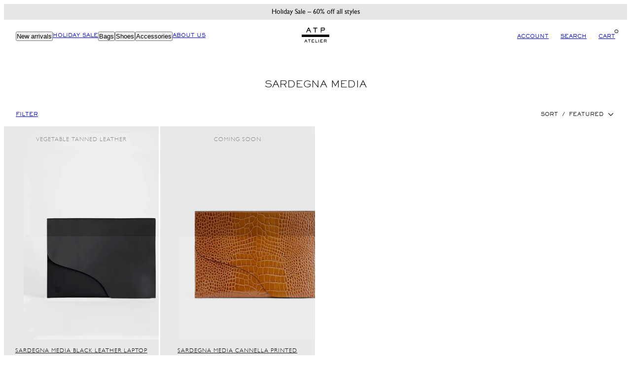

--- FILE ---
content_type: text/html; charset=utf-8
request_url: https://atpatelier.com/en-no/collections/sardegna-media
body_size: 60781
content:
<!doctype html>
<html class="no-js template-collection" lang="en">
  <head>
    <script>
  window.consentmo_gcm_initial_state = "";
  window.consentmo_gcm_state = "";
  window.consentmo_gcm_security_storage = "";
  window.consentmo_gcm_ad_storage = "";
  window.consentmo_gcm_analytics_storage = "";
  window.consentmo_gcm_functionality_storage = "";
  window.consentmo_gcm_personalization_storage = "";
  window.consentmo_gcm_ads_data_redaction = "";
  window.consentmo_gcm_url_passthrough = "";
  window.consentmo_gcm_data_layer_name = "";
  
  // Google Consent Mode V2 integration script from Consentmo GDPR
  window.isenseRules = {};
  window.isenseRules.gcm = {
      gcmVersion: 2,
      integrationVersion: 3,
      customChanges: false,
      consentUpdated: false,
      initialState: 7,
      isCustomizationEnabled: false,
      adsDataRedaction: true,
      urlPassthrough: false,
      dataLayer: 'dataLayer',
      categories: { ad_personalization: "marketing", ad_storage: "marketing", ad_user_data: "marketing", analytics_storage: "analytics", functionality_storage: "functionality", personalization_storage: "functionality", security_storage: "strict"},
      storage: { ad_personalization: "false", ad_storage: "false", ad_user_data: "false", analytics_storage: "false", functionality_storage: "false", personalization_storage: "false", security_storage: "false", wait_for_update: 2000 }
  };
  if(window.consentmo_gcm_state !== null && window.consentmo_gcm_state !== "" && window.consentmo_gcm_state !== "0") {
    window.isenseRules.gcm.isCustomizationEnabled = true;
    window.isenseRules.gcm.initialState = window.consentmo_gcm_initial_state === null || window.consentmo_gcm_initial_state.trim() === "" ? window.isenseRules.gcm.initialState : window.consentmo_gcm_initial_state;
    window.isenseRules.gcm.categories.ad_storage = window.consentmo_gcm_ad_storage === null || window.consentmo_gcm_ad_storage.trim() === "" ? window.isenseRules.gcm.categories.ad_storage : window.consentmo_gcm_ad_storage;
    window.isenseRules.gcm.categories.ad_user_data = window.consentmo_gcm_ad_storage === null || window.consentmo_gcm_ad_storage.trim() === "" ? window.isenseRules.gcm.categories.ad_user_data : window.consentmo_gcm_ad_storage;
    window.isenseRules.gcm.categories.ad_personalization = window.consentmo_gcm_ad_storage === null || window.consentmo_gcm_ad_storage.trim() === "" ? window.isenseRules.gcm.categories.ad_personalization : window.consentmo_gcm_ad_storage;
    window.isenseRules.gcm.categories.analytics_storage = window.consentmo_gcm_analytics_storage === null || window.consentmo_gcm_analytics_storage.trim() === "" ? window.isenseRules.gcm.categories.analytics_storage : window.consentmo_gcm_analytics_storage;
    window.isenseRules.gcm.categories.functionality_storage = window.consentmo_gcm_functionality_storage === null || window.consentmo_gcm_functionality_storage.trim() === "" ? window.isenseRules.gcm.categories.functionality_storage : window.consentmo_gcm_functionality_storage;
    window.isenseRules.gcm.categories.personalization_storage = window.consentmo_gcm_personalization_storage === null || window.consentmo_gcm_personalization_storage.trim() === "" ? window.isenseRules.gcm.categories.personalization_storage : window.consentmo_gcm_personalization_storage;
    window.isenseRules.gcm.categories.security_storage = window.consentmo_gcm_security_storage === null || window.consentmo_gcm_security_storage.trim() === "" ? window.isenseRules.gcm.categories.security_storage : window.consentmo_gcm_security_storage;
    window.isenseRules.gcm.urlPassthrough = window.consentmo_gcm_url_passthrough === null || window.consentmo_gcm_url_passthrough.trim() === "" ? window.isenseRules.gcm.urlPassthrough : window.consentmo_gcm_url_passthrough;
    window.isenseRules.gcm.adsDataRedaction = window.consentmo_gcm_ads_data_redaction === null || window.consentmo_gcm_ads_data_redaction.trim() === "" ? window.isenseRules.gcm.adsDataRedaction : window.consentmo_gcm_ads_data_redaction;
    window.isenseRules.gcm.dataLayer = window.consentmo_gcm_data_layer_name === null || window.consentmo_gcm_data_layer_name.trim() === "" ? window.isenseRules.gcm.dataLayer : window.consentmo_gcm_data_layer_name;
  }
  window.isenseRules.initializeGcm = function (rules) {
    if(window.isenseRules.gcm.isCustomizationEnabled) {
      rules.initialState = window.isenseRules.gcm.initialState;
      rules.urlPassthrough = window.isenseRules.gcm.urlPassthrough === true || window.isenseRules.gcm.urlPassthrough === 'true';
      rules.adsDataRedaction = window.isenseRules.gcm.adsDataRedaction === true || window.isenseRules.gcm.adsDataRedaction === 'true';
    }
    
    let initialState = parseInt(rules.initialState);
    let marketingBlocked = initialState === 0 || initialState === 2 || initialState === 5 || initialState === 7;
    let analyticsBlocked = initialState === 0 || initialState === 3 || initialState === 6 || initialState === 7;
    let functionalityBlocked = initialState === 4 || initialState === 5 || initialState === 6 || initialState === 7;

    let gdprCache = localStorage.getItem('gdprCache') ? JSON.parse(localStorage.getItem('gdprCache')) : null;
    if (gdprCache && typeof gdprCache.updatedPreferences !== "undefined") {
      let updatedPreferences = gdprCache.updatedPreferences;
      marketingBlocked = parseInt(updatedPreferences.indexOf('marketing')) > -1;
      analyticsBlocked = parseInt(updatedPreferences.indexOf('analytics')) > -1;
      functionalityBlocked = parseInt(updatedPreferences.indexOf('functionality')) > -1;
    }

    Object.entries(rules.categories).forEach(category => {
      if(rules.storage.hasOwnProperty(category[0])) {
        switch(category[1]) {
          case 'strict':
            rules.storage[category[0]] = "granted";
            break;
          case 'marketing':
            rules.storage[category[0]] = marketingBlocked ? "denied" : "granted";
            break;
          case 'analytics':
            rules.storage[category[0]] = analyticsBlocked ? "denied" : "granted";
            break;
          case 'functionality':
            rules.storage[category[0]] = functionalityBlocked ? "denied" : "granted";
            break;
        }
      }
    });
    rules.consentUpdated = true;
    isenseRules.gcm = rules;
  }

  // Google Consent Mode - initialization start
  window.isenseRules.initializeGcm({
    ...window.isenseRules.gcm,
    adsDataRedaction: true,
    urlPassthrough: false,
    initialState: 7
  });

  /*
  * initialState acceptable values:
  * 0 - Set both ad_storage and analytics_storage to denied
  * 1 - Set all categories to granted
  * 2 - Set only ad_storage to denied
  * 3 - Set only analytics_storage to denied
  * 4 - Set only functionality_storage to denied
  * 5 - Set both ad_storage and functionality_storage to denied
  * 6 - Set both analytics_storage and functionality_storage to denied
  * 7 - Set all categories to denied
  */

  window[window.isenseRules.gcm.dataLayer] = window[window.isenseRules.gcm.dataLayer] || [];
  function gtag() { window[window.isenseRules.gcm.dataLayer].push(arguments); }
  gtag("consent", "default", isenseRules.gcm.storage);
  isenseRules.gcm.adsDataRedaction && gtag("set", "ads_data_redaction", isenseRules.gcm.adsDataRedaction);
  isenseRules.gcm.urlPassthrough && gtag("set", "url_passthrough", isenseRules.gcm.urlPassthrough);
</script>
<meta charset="utf-8">
    <meta http-equiv="X-UA-Compatible" content="IE=edge">
    <meta name="viewport" content="initial-scale=1.0, minimum-scale=1.0, maximum-scale=1.0, user-scalable=no, width=device-width, height=device-height, target-densitydpi=device-dpi"><title>
      Sardegna Media
 &ndash; ATP Atelier</title><link rel="preconnect" href="https://cdn.shopify.com" crossorigin><link rel="preconnect" href="https://fonts.shopifycdn.com" crossorigin><link rel="icon" type="image/png" href="//atpatelier.com/cdn/shop/files/favicon-32x32.png?crop=center&height=32&v=1661163265&width=32"><script type="text/javascript" src="//atpatelier.com/cdn/shop/t/55/assets/vendor.js?v=57168011686213575631718202701" async="true"></script><style data-shopify>
      @font-face {
  font-family: Assistant;
  font-weight: 400;
  font-style: normal;
  font-display: swap;
  src: url("//atpatelier.com/cdn/fonts/assistant/assistant_n4.9120912a469cad1cc292572851508ca49d12e768.woff2") format("woff2"),
       url("//atpatelier.com/cdn/fonts/assistant/assistant_n4.6e9875ce64e0fefcd3f4446b7ec9036b3ddd2985.woff") format("woff");
}

      @font-face {
  font-family: Assistant;
  font-weight: 700;
  font-style: normal;
  font-display: swap;
  src: url("//atpatelier.com/cdn/fonts/assistant/assistant_n7.bf44452348ec8b8efa3aa3068825305886b1c83c.woff2") format("woff2"),
       url("//atpatelier.com/cdn/fonts/assistant/assistant_n7.0c887fee83f6b3bda822f1150b912c72da0f7b64.woff") format("woff");
}

      
      
      @font-face {
  font-family: Assistant;
  font-weight: 400;
  font-style: normal;
  font-display: swap;
  src: url("//atpatelier.com/cdn/fonts/assistant/assistant_n4.9120912a469cad1cc292572851508ca49d12e768.woff2") format("woff2"),
       url("//atpatelier.com/cdn/fonts/assistant/assistant_n4.6e9875ce64e0fefcd3f4446b7ec9036b3ddd2985.woff") format("woff");
}


      :root {
        --ideal-width: 1440px;
        --grid-gap-product: 0.3rem;
        /* Typography - Base/Body */
        --font-body-family: 'GillSansLight', sans-serif;
        --font-body-family-2: 'GillSansRegular', sans-serif;
        --font-body-style: normal;
        --font-body-weight: 400;
        --font-body-line-height: 1.6;
        --font-body-letter-spacing: 0px;
        /* Typography - Heading/Titles */
        --font-heading-family: 'ATSackersGothicMedium', sans-serif;
        --font-heading-family-2: 'ATSackersGothicLight', sans-serif;
        --font-heading-style: normal;
        --font-heading-weight: 400;
        --font-heading-line-height: 1.4;
        --font-heading-letter-spacing: 0px;--font-heading-text-transform: uppercase;/* Typography - Subheading/Subtitle */
        --font-subheader-family: 'ATSackersGothicMedium', sans-serif;
        --font-subheader-style: normal;
        --font-subheader-weight: 400;--font-subheader-text-transform: uppercase;--font-subheader-line-height: ;
        --font-subheader-letter-spacing: 0.6px ;
        /* Typography - Topbar */--font-topbar-family: Assistant, sans-serif;
        --font-topbar-style: normal;
        --font-topbar-weight: 400;--font-topbar-text-transform: none;--font-topbar-line-height: 1.6;
        --font-topbar-letter-spacing: 0px ;
        /* Typography - Navigation */--font-navigation-family: Assistant, sans-serif;
        --font-navigation-style: normal;
        --font-navigation-weight: 400;--font-navigation-text-transform: uppercase;--font-navigation-line-height: 1.6;
        --font-navigation-letter-spacing: 0px ;
        /* Primary colors */
        --primary-foreground: #111;
        --primary-background: #fff;
        --primary-borders:    #000000;
        /* Accent colors */
        --accent-foreground: #fff;
        --accent-background: #111;
        --accent-borders:    #ffffff;
        /* Announcement bar colors */
        --announcement-foreground:  #111;
        --announcement-background:  #e5e5e5;
        --announcement-height: 32px;
        /* Header colors */
        --header-foreground:  #000;
        --header-background:  #fff;--header-light-foreground: #000;--header-light-background: #fff;--header-dark-foreground: #fff;--header-dark-background: #000;/* Footer colors */
        --footer-foreground:  #000000;
        --footer-background:  #ffffff;
        /* Drawers and modals */
        --modals-and-drawers-background: #fff;--modals-and-drawers-background-darken: #f2f2f2;--modals-and-drawers-foreground: #111;
        --modals-and-drawers-borders: #ddd;--modals-and-drawers-overlay-foreground: #fff;
        --modals-and-drawers-overlay-background: rgba(245, 245, 245, 0.6);
        /* Badge colors */
        --badge-sale: #dd4242;
        --badge-new: #41d6a2;
        --badge-preorder: #111;
        --badge-new-header: #ff0000;

        /* Indicator colors */
        --success: #4FB54A;
        --warning: #FCC13C;
        --error: #DD4242;
        /* Special colors */--cart-dot-foreground: #000;--cart-dot-background: #ffffff;
        --soldout: #DD4242;
        --placeholder-bg: rgba(233, 233, 233);
        /* Button colors */
        --button-primary-foreground: var(--primary-background);
        --button-primary-background: var(--primary-foreground);
        --button-accent-foreground: var(--accent-background);
        --button-accent-background: var(--accent-foreground);
        --button-radius: 0px;
        --inputs-border-width: 1px;
        --icon-stroke: 1.5;
      }

      html {font-size: 62.5%;

        --gutter: 16px;
        --grid-gap: var(--gutter);
        --max-col-width: 105px
      }

      body {
        font-size: 1.4rem;
        font-family: var(--font-body-family);
        font-style: var(--font-body-style);
        font-weight: var(--font-body-weight);
        line-height: var(--font-body-line-height);
        letter-spacing: var(--font-body-letter-spacing);
      }
      h1,.h1      { font-size: 1.8rem; }
      h2,.h2      { font-size: 1rem; }
      h3,.h3      { font-size: 1rem; }
      h4,.h4      { font-size: 1rem;; }
      h5,.h5      { font-size: 1rem; }
      h6,.h6      { font-size: 1rem; }
      .caption    { font-size: 1.4rem; }
      small,
      .small      { font-size: 1rem; }
      .subdued    { font-size: 2.0rem; }
      .enlarge    { font-size: 2.0rem; }
      .bigger     { font-size: 1.8rem; }
      .big        { font-size: 1.7rem; }
      .normal     { font-size: 1.4rem; }
      .subheading {
        font-size: 1rem;
        font-family: var(--font-subheader-family);
        font-weight: var(--font-subheader-weight);
        font-style: var(--font-subheader-style);
        letter-spacing: var(--font-subheader-letter-spacing);
        line-height:  var(--font-subheader-line-height);
        text-transform: var(--font-subheader-text-transform);
      }

      h1, h2, h3, h4, h5, h6,
      .h1, .h2, .h3, .h4, .h5, .h6 {
        font-family: var(--font-heading-family);
        font-style: var(--font-heading-style);
        font-weight: var(--font-heading-weight);
        line-height: var(--font-heading-line-height);
        letter-spacing: var(--font-heading-letter-spacing);
        text-transform: var(--font-heading-text-transform);
        word-break: break-word;
      }
      @media only screen and (min-width: 769px) {
        html {font-size: 62.5%;

          --gutter: 24px;
          --grid-gap: var(--gutter);
          --max-col-width: 98px
        }
        body        { font-size: 1.4rem; }
        h1,.h1      { font-size: 1.8rem; }
        h2,.h2      { font-size: 1rem; }
        h3,.h3      { font-size: 1rem; }
        h4,.h4      { font-size: 1rem;; }
        h5,.h5      { font-size: 1rem; }
        h6,.h6      { font-size: 1rem; }
        .caption    { font-size: 1.4rem; }
        small,
        .small      { font-size: 1.2rem; }
        .subdued    { font-size: 2.0rem; }
        .enlarge    { font-size: 2.0rem; }
        .bigger     { font-size: 1.8rem; }
        .big        { font-size: 1.7rem; }
        .normal     { font-size: 1.4rem; }
        .subheading { font-size: 1.0rem; }
      }
    </style>
    
    <link href="//atpatelier.com/cdn/shop/t/55/assets/critical.css?v=46787120023180539151718202701" rel="stylesheet" type="text/css" media="all" />
    <link href="//atpatelier.com/cdn/shop/t/55/assets/grid.css?v=70319146477902890771718202701" rel="stylesheet" type="text/css" media="all" />
    <link href="//atpatelier.com/cdn/shop/t/55/assets/card.css?v=149899805114904367941718202701" rel="stylesheet" type="text/css" media="all" />
    <link href="//atpatelier.com/cdn/shop/t/55/assets/sliders.css?v=84372239390136296611718202701" rel="stylesheet" type="text/css" media="all" />
    <link href="//atpatelier.com/cdn/shop/t/55/assets/accessibility.css?v=104002040122557912271718202701" rel="stylesheet" type="text/css" media="all" />
<link rel="preload" as="style" href="//atpatelier.com/cdn/shop/t/55/assets/reset.css?v=51755717342657650021718202701" onload="this.rel='stylesheet'">
    <link rel="preload" as="style" href="//atpatelier.com/cdn/shop/t/55/assets/photoswipe.css?v=153457070227794217951718202701" onload="this.rel='stylesheet'">

    <link href="//atpatelier.com/cdn/shop/t/55/assets/atp.css?v=37918294203370305191718202936" rel="stylesheet" type="text/css" media="all" /> <script type="text/javascript" src="//atpatelier.com/cdn/shop/t/55/assets/global.js?v=137706160849105354991718202701" defer="defer"></script>
    <script type="text/javascript" src="//atpatelier.com/cdn/shop/t/55/assets/predictive-search.js?v=11469979776616244401718202701" defer="defer"></script><script>window.performance && window.performance.mark && window.performance.mark('shopify.content_for_header.start');</script><meta name="google-site-verification" content="1fxNfPDGZFe1mu3yYk-PbUPTnoKn2w3bTf6nBtpVtOQ">
<meta name="facebook-domain-verification" content="v07t48pbt8tio2zj3hm2cvo3picexh">
<meta id="shopify-digital-wallet" name="shopify-digital-wallet" content="/63045402861/digital_wallets/dialog">
<meta name="shopify-checkout-api-token" content="0f394c20a46443dac6359c2a677302ea">
<meta id="in-context-paypal-metadata" data-shop-id="63045402861" data-venmo-supported="false" data-environment="production" data-locale="en_US" data-paypal-v4="true" data-currency="NOK">
<link rel="alternate" type="application/atom+xml" title="Feed" href="/en-no/collections/sardegna-media.atom" />
<link rel="alternate" hreflang="x-default" href="https://atpatelier.com/collections/sardegna-media">
<link rel="alternate" hreflang="en" href="https://atpatelier.com/collections/sardegna-media">
<link rel="alternate" hreflang="sv" href="https://atpatelier.com/sv/collections/sardegna-media">
<link rel="alternate" hreflang="en-FI" href="https://atpatelier.com/en-eu/collections/sardegna-media">
<link rel="alternate" hreflang="en-DE" href="https://atpatelier.com/en-eu/collections/sardegna-media">
<link rel="alternate" hreflang="en-AT" href="https://atpatelier.com/en-eu/collections/sardegna-media">
<link rel="alternate" hreflang="en-BE" href="https://atpatelier.com/en-eu/collections/sardegna-media">
<link rel="alternate" hreflang="en-BG" href="https://atpatelier.com/en-eu/collections/sardegna-media">
<link rel="alternate" hreflang="en-HR" href="https://atpatelier.com/en-eu/collections/sardegna-media">
<link rel="alternate" hreflang="en-CY" href="https://atpatelier.com/en-eu/collections/sardegna-media">
<link rel="alternate" hreflang="en-CZ" href="https://atpatelier.com/en-eu/collections/sardegna-media">
<link rel="alternate" hreflang="en-EE" href="https://atpatelier.com/en-eu/collections/sardegna-media">
<link rel="alternate" hreflang="en-FR" href="https://atpatelier.com/en-eu/collections/sardegna-media">
<link rel="alternate" hreflang="en-GR" href="https://atpatelier.com/en-eu/collections/sardegna-media">
<link rel="alternate" hreflang="en-HU" href="https://atpatelier.com/en-eu/collections/sardegna-media">
<link rel="alternate" hreflang="en-IE" href="https://atpatelier.com/en-eu/collections/sardegna-media">
<link rel="alternate" hreflang="en-IT" href="https://atpatelier.com/en-eu/collections/sardegna-media">
<link rel="alternate" hreflang="en-LV" href="https://atpatelier.com/en-eu/collections/sardegna-media">
<link rel="alternate" hreflang="en-LT" href="https://atpatelier.com/en-eu/collections/sardegna-media">
<link rel="alternate" hreflang="en-LU" href="https://atpatelier.com/en-eu/collections/sardegna-media">
<link rel="alternate" hreflang="en-MT" href="https://atpatelier.com/en-eu/collections/sardegna-media">
<link rel="alternate" hreflang="en-NL" href="https://atpatelier.com/en-eu/collections/sardegna-media">
<link rel="alternate" hreflang="en-PL" href="https://atpatelier.com/en-eu/collections/sardegna-media">
<link rel="alternate" hreflang="en-PT" href="https://atpatelier.com/en-eu/collections/sardegna-media">
<link rel="alternate" hreflang="en-RO" href="https://atpatelier.com/en-eu/collections/sardegna-media">
<link rel="alternate" hreflang="en-SK" href="https://atpatelier.com/en-eu/collections/sardegna-media">
<link rel="alternate" hreflang="en-SI" href="https://atpatelier.com/en-eu/collections/sardegna-media">
<link rel="alternate" hreflang="en-ES" href="https://atpatelier.com/en-eu/collections/sardegna-media">
<link rel="alternate" hreflang="en-NO" href="https://atpatelier.com/en-no/collections/sardegna-media">
<link rel="alternate" hreflang="en-DK" href="https://atpatelier.com/en-dk/collections/sardegna-media">
<link rel="alternate" hreflang="en-GB" href="https://atpatelier.com/en-gb/collections/sardegna-media">
<link rel="alternate" hreflang="en-CH" href="https://atpatelier.com/en-europe/collections/sardegna-media">
<link rel="alternate" hreflang="en-LI" href="https://atpatelier.com/en-europe/collections/sardegna-media">
<link rel="alternate" hreflang="en-MC" href="https://atpatelier.com/en-europe/collections/sardegna-media">
<link rel="alternate" hreflang="en-US" href="https://us.atpatelier.com/collections/sardegna-media">
<link rel="alternate" hreflang="en-CA" href="https://us.atpatelier.com/collections/sardegna-media">
<link rel="alternate" type="application/json+oembed" href="https://atpatelier.com/en-no/collections/sardegna-media.oembed">
<script async="async" src="/checkouts/internal/preloads.js?locale=en-NO"></script>
<link rel="preconnect" href="https://shop.app" crossorigin="anonymous">
<script async="async" src="https://shop.app/checkouts/internal/preloads.js?locale=en-NO&shop_id=63045402861" crossorigin="anonymous"></script>
<script id="apple-pay-shop-capabilities" type="application/json">{"shopId":63045402861,"countryCode":"SE","currencyCode":"NOK","merchantCapabilities":["supports3DS"],"merchantId":"gid:\/\/shopify\/Shop\/63045402861","merchantName":"ATP Atelier","requiredBillingContactFields":["postalAddress","email","phone"],"requiredShippingContactFields":["postalAddress","email","phone"],"shippingType":"shipping","supportedNetworks":["visa","maestro","masterCard","amex"],"total":{"type":"pending","label":"ATP Atelier","amount":"1.00"},"shopifyPaymentsEnabled":true,"supportsSubscriptions":true}</script>
<script id="shopify-features" type="application/json">{"accessToken":"0f394c20a46443dac6359c2a677302ea","betas":["rich-media-storefront-analytics"],"domain":"atpatelier.com","predictiveSearch":true,"shopId":63045402861,"locale":"en"}</script>
<script>var Shopify = Shopify || {};
Shopify.shop = "atp-atelier-all-tomorrows-parties.myshopify.com";
Shopify.locale = "en";
Shopify.currency = {"active":"NOK","rate":"1.0"};
Shopify.country = "NO";
Shopify.theme = {"name":"ATP ATELIER.COM V15 - FALL 25","id":163222847833,"schema_name":"Swan","schema_version":"0.1.0","theme_store_id":887,"role":"main"};
Shopify.theme.handle = "null";
Shopify.theme.style = {"id":null,"handle":null};
Shopify.cdnHost = "atpatelier.com/cdn";
Shopify.routes = Shopify.routes || {};
Shopify.routes.root = "/en-no/";</script>
<script type="module">!function(o){(o.Shopify=o.Shopify||{}).modules=!0}(window);</script>
<script>!function(o){function n(){var o=[];function n(){o.push(Array.prototype.slice.apply(arguments))}return n.q=o,n}var t=o.Shopify=o.Shopify||{};t.loadFeatures=n(),t.autoloadFeatures=n()}(window);</script>
<script>
  window.ShopifyPay = window.ShopifyPay || {};
  window.ShopifyPay.apiHost = "shop.app\/pay";
  window.ShopifyPay.redirectState = null;
</script>
<script id="shop-js-analytics" type="application/json">{"pageType":"collection"}</script>
<script defer="defer" async type="module" src="//atpatelier.com/cdn/shopifycloud/shop-js/modules/v2/client.init-shop-cart-sync_BT-GjEfc.en.esm.js"></script>
<script defer="defer" async type="module" src="//atpatelier.com/cdn/shopifycloud/shop-js/modules/v2/chunk.common_D58fp_Oc.esm.js"></script>
<script defer="defer" async type="module" src="//atpatelier.com/cdn/shopifycloud/shop-js/modules/v2/chunk.modal_xMitdFEc.esm.js"></script>
<script type="module">
  await import("//atpatelier.com/cdn/shopifycloud/shop-js/modules/v2/client.init-shop-cart-sync_BT-GjEfc.en.esm.js");
await import("//atpatelier.com/cdn/shopifycloud/shop-js/modules/v2/chunk.common_D58fp_Oc.esm.js");
await import("//atpatelier.com/cdn/shopifycloud/shop-js/modules/v2/chunk.modal_xMitdFEc.esm.js");

  window.Shopify.SignInWithShop?.initShopCartSync?.({"fedCMEnabled":true,"windoidEnabled":true});

</script>
<script>
  window.Shopify = window.Shopify || {};
  if (!window.Shopify.featureAssets) window.Shopify.featureAssets = {};
  window.Shopify.featureAssets['shop-js'] = {"shop-cart-sync":["modules/v2/client.shop-cart-sync_DZOKe7Ll.en.esm.js","modules/v2/chunk.common_D58fp_Oc.esm.js","modules/v2/chunk.modal_xMitdFEc.esm.js"],"init-fed-cm":["modules/v2/client.init-fed-cm_B6oLuCjv.en.esm.js","modules/v2/chunk.common_D58fp_Oc.esm.js","modules/v2/chunk.modal_xMitdFEc.esm.js"],"shop-cash-offers":["modules/v2/client.shop-cash-offers_D2sdYoxE.en.esm.js","modules/v2/chunk.common_D58fp_Oc.esm.js","modules/v2/chunk.modal_xMitdFEc.esm.js"],"shop-login-button":["modules/v2/client.shop-login-button_QeVjl5Y3.en.esm.js","modules/v2/chunk.common_D58fp_Oc.esm.js","modules/v2/chunk.modal_xMitdFEc.esm.js"],"pay-button":["modules/v2/client.pay-button_DXTOsIq6.en.esm.js","modules/v2/chunk.common_D58fp_Oc.esm.js","modules/v2/chunk.modal_xMitdFEc.esm.js"],"shop-button":["modules/v2/client.shop-button_DQZHx9pm.en.esm.js","modules/v2/chunk.common_D58fp_Oc.esm.js","modules/v2/chunk.modal_xMitdFEc.esm.js"],"avatar":["modules/v2/client.avatar_BTnouDA3.en.esm.js"],"init-windoid":["modules/v2/client.init-windoid_CR1B-cfM.en.esm.js","modules/v2/chunk.common_D58fp_Oc.esm.js","modules/v2/chunk.modal_xMitdFEc.esm.js"],"init-shop-for-new-customer-accounts":["modules/v2/client.init-shop-for-new-customer-accounts_C_vY_xzh.en.esm.js","modules/v2/client.shop-login-button_QeVjl5Y3.en.esm.js","modules/v2/chunk.common_D58fp_Oc.esm.js","modules/v2/chunk.modal_xMitdFEc.esm.js"],"init-shop-email-lookup-coordinator":["modules/v2/client.init-shop-email-lookup-coordinator_BI7n9ZSv.en.esm.js","modules/v2/chunk.common_D58fp_Oc.esm.js","modules/v2/chunk.modal_xMitdFEc.esm.js"],"init-shop-cart-sync":["modules/v2/client.init-shop-cart-sync_BT-GjEfc.en.esm.js","modules/v2/chunk.common_D58fp_Oc.esm.js","modules/v2/chunk.modal_xMitdFEc.esm.js"],"shop-toast-manager":["modules/v2/client.shop-toast-manager_DiYdP3xc.en.esm.js","modules/v2/chunk.common_D58fp_Oc.esm.js","modules/v2/chunk.modal_xMitdFEc.esm.js"],"init-customer-accounts":["modules/v2/client.init-customer-accounts_D9ZNqS-Q.en.esm.js","modules/v2/client.shop-login-button_QeVjl5Y3.en.esm.js","modules/v2/chunk.common_D58fp_Oc.esm.js","modules/v2/chunk.modal_xMitdFEc.esm.js"],"init-customer-accounts-sign-up":["modules/v2/client.init-customer-accounts-sign-up_iGw4briv.en.esm.js","modules/v2/client.shop-login-button_QeVjl5Y3.en.esm.js","modules/v2/chunk.common_D58fp_Oc.esm.js","modules/v2/chunk.modal_xMitdFEc.esm.js"],"shop-follow-button":["modules/v2/client.shop-follow-button_CqMgW2wH.en.esm.js","modules/v2/chunk.common_D58fp_Oc.esm.js","modules/v2/chunk.modal_xMitdFEc.esm.js"],"checkout-modal":["modules/v2/client.checkout-modal_xHeaAweL.en.esm.js","modules/v2/chunk.common_D58fp_Oc.esm.js","modules/v2/chunk.modal_xMitdFEc.esm.js"],"shop-login":["modules/v2/client.shop-login_D91U-Q7h.en.esm.js","modules/v2/chunk.common_D58fp_Oc.esm.js","modules/v2/chunk.modal_xMitdFEc.esm.js"],"lead-capture":["modules/v2/client.lead-capture_BJmE1dJe.en.esm.js","modules/v2/chunk.common_D58fp_Oc.esm.js","modules/v2/chunk.modal_xMitdFEc.esm.js"],"payment-terms":["modules/v2/client.payment-terms_Ci9AEqFq.en.esm.js","modules/v2/chunk.common_D58fp_Oc.esm.js","modules/v2/chunk.modal_xMitdFEc.esm.js"]};
</script>
<script>(function() {
  var isLoaded = false;
  function asyncLoad() {
    if (isLoaded) return;
    isLoaded = true;
    var urls = ["https:\/\/analyzely.gropulse.com\/js\/active.js?shop=atp-atelier-all-tomorrows-parties.myshopify.com","https:\/\/connect.nosto.com\/include\/script\/shopify-63045402861.js?shop=atp-atelier-all-tomorrows-parties.myshopify.com"];
    for (var i = 0; i < urls.length; i++) {
      var s = document.createElement('script');
      s.type = 'text/javascript';
      s.async = true;
      s.src = urls[i];
      var x = document.getElementsByTagName('script')[0];
      x.parentNode.insertBefore(s, x);
    }
  };
  if(window.attachEvent) {
    window.attachEvent('onload', asyncLoad);
  } else {
    window.addEventListener('load', asyncLoad, false);
  }
})();</script>
<script id="__st">var __st={"a":63045402861,"offset":3600,"reqid":"bfdce8a5-9b71-4794-a31d-f1613a773ef5-1769101153","pageurl":"atpatelier.com\/en-no\/collections\/sardegna-media","u":"98ecbc973c93","p":"collection","rtyp":"collection","rid":411367014637};</script>
<script>window.ShopifyPaypalV4VisibilityTracking = true;</script>
<script id="captcha-bootstrap">!function(){'use strict';const t='contact',e='account',n='new_comment',o=[[t,t],['blogs',n],['comments',n],[t,'customer']],c=[[e,'customer_login'],[e,'guest_login'],[e,'recover_customer_password'],[e,'create_customer']],r=t=>t.map((([t,e])=>`form[action*='/${t}']:not([data-nocaptcha='true']) input[name='form_type'][value='${e}']`)).join(','),a=t=>()=>t?[...document.querySelectorAll(t)].map((t=>t.form)):[];function s(){const t=[...o],e=r(t);return a(e)}const i='password',u='form_key',d=['recaptcha-v3-token','g-recaptcha-response','h-captcha-response',i],f=()=>{try{return window.sessionStorage}catch{return}},m='__shopify_v',_=t=>t.elements[u];function p(t,e,n=!1){try{const o=window.sessionStorage,c=JSON.parse(o.getItem(e)),{data:r}=function(t){const{data:e,action:n}=t;return t[m]||n?{data:e,action:n}:{data:t,action:n}}(c);for(const[e,n]of Object.entries(r))t.elements[e]&&(t.elements[e].value=n);n&&o.removeItem(e)}catch(o){console.error('form repopulation failed',{error:o})}}const l='form_type',E='cptcha';function T(t){t.dataset[E]=!0}const w=window,h=w.document,L='Shopify',v='ce_forms',y='captcha';let A=!1;((t,e)=>{const n=(g='f06e6c50-85a8-45c8-87d0-21a2b65856fe',I='https://cdn.shopify.com/shopifycloud/storefront-forms-hcaptcha/ce_storefront_forms_captcha_hcaptcha.v1.5.2.iife.js',D={infoText:'Protected by hCaptcha',privacyText:'Privacy',termsText:'Terms'},(t,e,n)=>{const o=w[L][v],c=o.bindForm;if(c)return c(t,g,e,D).then(n);var r;o.q.push([[t,g,e,D],n]),r=I,A||(h.body.append(Object.assign(h.createElement('script'),{id:'captcha-provider',async:!0,src:r})),A=!0)});var g,I,D;w[L]=w[L]||{},w[L][v]=w[L][v]||{},w[L][v].q=[],w[L][y]=w[L][y]||{},w[L][y].protect=function(t,e){n(t,void 0,e),T(t)},Object.freeze(w[L][y]),function(t,e,n,w,h,L){const[v,y,A,g]=function(t,e,n){const i=e?o:[],u=t?c:[],d=[...i,...u],f=r(d),m=r(i),_=r(d.filter((([t,e])=>n.includes(e))));return[a(f),a(m),a(_),s()]}(w,h,L),I=t=>{const e=t.target;return e instanceof HTMLFormElement?e:e&&e.form},D=t=>v().includes(t);t.addEventListener('submit',(t=>{const e=I(t);if(!e)return;const n=D(e)&&!e.dataset.hcaptchaBound&&!e.dataset.recaptchaBound,o=_(e),c=g().includes(e)&&(!o||!o.value);(n||c)&&t.preventDefault(),c&&!n&&(function(t){try{if(!f())return;!function(t){const e=f();if(!e)return;const n=_(t);if(!n)return;const o=n.value;o&&e.removeItem(o)}(t);const e=Array.from(Array(32),(()=>Math.random().toString(36)[2])).join('');!function(t,e){_(t)||t.append(Object.assign(document.createElement('input'),{type:'hidden',name:u})),t.elements[u].value=e}(t,e),function(t,e){const n=f();if(!n)return;const o=[...t.querySelectorAll(`input[type='${i}']`)].map((({name:t})=>t)),c=[...d,...o],r={};for(const[a,s]of new FormData(t).entries())c.includes(a)||(r[a]=s);n.setItem(e,JSON.stringify({[m]:1,action:t.action,data:r}))}(t,e)}catch(e){console.error('failed to persist form',e)}}(e),e.submit())}));const S=(t,e)=>{t&&!t.dataset[E]&&(n(t,e.some((e=>e===t))),T(t))};for(const o of['focusin','change'])t.addEventListener(o,(t=>{const e=I(t);D(e)&&S(e,y())}));const B=e.get('form_key'),M=e.get(l),P=B&&M;t.addEventListener('DOMContentLoaded',(()=>{const t=y();if(P)for(const e of t)e.elements[l].value===M&&p(e,B);[...new Set([...A(),...v().filter((t=>'true'===t.dataset.shopifyCaptcha))])].forEach((e=>S(e,t)))}))}(h,new URLSearchParams(w.location.search),n,t,e,['guest_login'])})(!0,!0)}();</script>
<script integrity="sha256-4kQ18oKyAcykRKYeNunJcIwy7WH5gtpwJnB7kiuLZ1E=" data-source-attribution="shopify.loadfeatures" defer="defer" src="//atpatelier.com/cdn/shopifycloud/storefront/assets/storefront/load_feature-a0a9edcb.js" crossorigin="anonymous"></script>
<script crossorigin="anonymous" defer="defer" src="//atpatelier.com/cdn/shopifycloud/storefront/assets/shopify_pay/storefront-65b4c6d7.js?v=20250812"></script>
<script data-source-attribution="shopify.dynamic_checkout.dynamic.init">var Shopify=Shopify||{};Shopify.PaymentButton=Shopify.PaymentButton||{isStorefrontPortableWallets:!0,init:function(){window.Shopify.PaymentButton.init=function(){};var t=document.createElement("script");t.src="https://atpatelier.com/cdn/shopifycloud/portable-wallets/latest/portable-wallets.en.js",t.type="module",document.head.appendChild(t)}};
</script>
<script data-source-attribution="shopify.dynamic_checkout.buyer_consent">
  function portableWalletsHideBuyerConsent(e){var t=document.getElementById("shopify-buyer-consent"),n=document.getElementById("shopify-subscription-policy-button");t&&n&&(t.classList.add("hidden"),t.setAttribute("aria-hidden","true"),n.removeEventListener("click",e))}function portableWalletsShowBuyerConsent(e){var t=document.getElementById("shopify-buyer-consent"),n=document.getElementById("shopify-subscription-policy-button");t&&n&&(t.classList.remove("hidden"),t.removeAttribute("aria-hidden"),n.addEventListener("click",e))}window.Shopify?.PaymentButton&&(window.Shopify.PaymentButton.hideBuyerConsent=portableWalletsHideBuyerConsent,window.Shopify.PaymentButton.showBuyerConsent=portableWalletsShowBuyerConsent);
</script>
<script data-source-attribution="shopify.dynamic_checkout.cart.bootstrap">document.addEventListener("DOMContentLoaded",(function(){function t(){return document.querySelector("shopify-accelerated-checkout-cart, shopify-accelerated-checkout")}if(t())Shopify.PaymentButton.init();else{new MutationObserver((function(e,n){t()&&(Shopify.PaymentButton.init(),n.disconnect())})).observe(document.body,{childList:!0,subtree:!0})}}));
</script>
<link id="shopify-accelerated-checkout-styles" rel="stylesheet" media="screen" href="https://atpatelier.com/cdn/shopifycloud/portable-wallets/latest/accelerated-checkout-backwards-compat.css" crossorigin="anonymous">
<style id="shopify-accelerated-checkout-cart">
        #shopify-buyer-consent {
  margin-top: 1em;
  display: inline-block;
  width: 100%;
}

#shopify-buyer-consent.hidden {
  display: none;
}

#shopify-subscription-policy-button {
  background: none;
  border: none;
  padding: 0;
  text-decoration: underline;
  font-size: inherit;
  cursor: pointer;
}

#shopify-subscription-policy-button::before {
  box-shadow: none;
}

      </style>

<script>window.performance && window.performance.mark && window.performance.mark('shopify.content_for_header.end');</script>

    <link rel="canonical" href="https://atpatelier.com/en-no/collections/sardegna-media">
    

<meta property="og:site_name" content="ATP Atelier">
<meta property="og:url" content="https://atpatelier.com/en-no/collections/sardegna-media">
<meta property="og:title" content="Sardegna Media">
<meta property="og:type" content="website">
<meta property="og:description" content="Shop the ATP Atelier Official Website. Browse the latest collections, explore the campaigns and discover our online assortment and exclusive piece of shoes, bags and accessories only available at at atpatelier.com. "><meta property="og:image" content="http://atpatelier.com/cdn/shop/files/ATP_Atelier_Loggo_Simple-Black_1000x500-Pxl.png?v=1730973481">
  <meta property="og:image:secure_url" content="https://atpatelier.com/cdn/shop/files/ATP_Atelier_Loggo_Simple-Black_1000x500-Pxl.png?v=1730973481">
  <meta property="og:image:width" content="1000">
  <meta property="og:image:height" content="500"><meta name="twitter:card" content="summary_large_image">
<meta name="twitter:title" content="Sardegna Media">
<meta name="twitter:description" content="Shop the ATP Atelier Official Website. Browse the latest collections, explore the campaigns and discover our online assortment and exclusive piece of shoes, bags and accessories only available at at atpatelier.com. ">

    <script>
      document.documentElement.className = document.documentElement.className.replace('no-js', 'js');
    </script>

    <meta name="theme-color" content="#fff "><!-- Google Tag Manager -->
      <script>(function(w,d,s,l,i){w[l]=w[l]||[];w[l].push({'gtm.start':
      new Date().getTime(),event:'gtm.js'});var f=d.getElementsByTagName(s)[0],
      j=d.createElement(s),dl=l!='dataLayer'?'&l='+l:'';j.async=true;j.src=
      'https://www.googletagmanager.com/gtm.js?id='+i+dl;f.parentNode.insertBefore(j,f);
      })(window,document,'script','dataLayer','GTM-KK88Q99');
      </script>
      <!-- End Google Tag Manager -->
<script type="text/javascript">
    (function(c,l,a,r,i,t,y){
        c[a]=c[a]||function(){(c[a].q=c[a].q||[]).push(arguments)};
        t=l.createElement(r);t.async=1;t.src="https://www.clarity.ms/tag/"+i;
        y=l.getElementsByTagName(r)[0];y.parentNode.insertBefore(t,y);
    })(window, document, "clarity", "script", "g2s4ykjxz0");
</script>
  <!-- BEGIN app block: shopify://apps/consentmo-gdpr/blocks/gdpr_cookie_consent/4fbe573f-a377-4fea-9801-3ee0858cae41 -->


<!-- END app block --><!-- BEGIN app block: shopify://apps/analyzely-google-analytics-4/blocks/analyzely/b3a3a697-6f42-4507-a5ae-c447f6da2c9d -->

  <!-- Global site tag (gtag.js) - Google Analytics -->
  <script
    async
    src="https://www.googletagmanager.com/gtag/js?id=G-XHG9W2SZ37&l=analyzelyDataLayer"
  ></script>
  <script>
    // save analyzely data to session storage if available
    sessionStorage.setItem('groPulseAnalyzelyData', JSON.stringify({"serverSideEvent":{"measurementSecret":"","isEnable":false},"googleAccount":{"selectedAccount":"29602317","selectedProperty":"352966339"},"trackingConsent":{"isEnable":true},"_id":"63a4635c00de737fe6eb0bb0","shopName":"atp-atelier-all-tomorrows-parties.myshopify.com","__v":0,"analyticsVersion":"ga4","createdAt":"2022-12-22T14:02:04.157Z","isECActive":false,"isShippingAdded":false,"isTaxAdded":false,"measurementId":"G-XHG9W2SZ37","selectedDataLayer":["purchase","initiateCheckout","addToCart","viewContent","viewCategory","search","addShippingInfo","addPaymentInfo"],"trackingId":"","updatedAt":"2025-03-31T11:12:50.273Z","isManually":true,"dashboardAppEmbeddedStatus":true}));

    const isGroPulseAnalyzelyWebPixelLoaded = Boolean(sessionStorage.getItem("isGroPulseAnalyzelyWebPixelLoaded"));

    window.analyzelyDataLayer = window.analyzelyDataLayer || [];
    function analyzelyGtag() {
      analyzelyDataLayer.push(arguments);
    }

    window.Shopify.loadFeatures([
      {
        name: "consent-tracking-api",
        version: "0.1"
      }
    ], (error) => {
      if (error) {
        throw error;
      }

      const analyzelyTrackingConsentStatus = true;

      if(!analyzelyTrackingConsentStatus){
        const event = new Event("analyzely_consent_set");
        window.dispatchEvent(event);
        return;
      }

      const isTrackingConsentGiven = Shopify.customerPrivacy.userCanBeTracked();
      if (isTrackingConsentGiven) {
        analyzelyGtag('consent', 'default', {
          'ad_storage': 'granted',
          'ad_user_data': 'granted',
          'ad_personalization': 'granted',
          'analytics_storage': 'granted'
        });
      }
      else{
        analyzelyGtag('consent', 'default', {
          'ad_storage': 'denied',
          'ad_user_data': 'denied',
          'ad_personalization': 'denied',
          'analytics_storage': 'denied'
        });
      }
      document.addEventListener("visitorConsentCollected", (event) => {
      if(event.detail.analyticsAllowed) {
        analyzelyGtag('consent', 'update', {
          'ad_storage': 'granted',
          'ad_user_data': 'granted',
          'ad_personalization': 'granted',
          'analytics_storage': 'granted'
        });
      }
      else {
        analyzelyGtag('consent', 'update', {
          'ad_storage': 'denied',
          'ad_user_data': 'denied',
          'ad_personalization': 'denied',
          'analytics_storage': 'denied'
        });
      }
      });
      const event = new Event("analyzely_consent_set");
      window.dispatchEvent(event);
    });

    window.addEventListener("analyzely_consent_set", () => {
      analyzelyGtag('js', new Date());
      analyzelyGtag('config', 'G-XHG9W2SZ37');const startEvent = new Event("analyzely_start_tracking");
      if (document.readyState === "complete") {
        window.dispatchEvent(startEvent);
      } else {
        window.addEventListener("load", () => window.dispatchEvent(startEvent));
      }
    })
  </script>

  <script>
    window.analyzelyGtag = window.analyzelyGtag || function () {};
  </script>
    
      <script>

        window.addEventListener("analyzely_start_tracking", (event) => {
          (function() {
            window.ht_hga_collection_data = [];(function() {
                let variantTitle = "";variantTitle = `One Size`;const itemCategoryList = {};itemCategoryList['item_category'] = `Accessories`;
                  itemCategoryList['item_category2'] = `All ATP products`;itemCategoryList['item_category3'] = `All products`;itemCategoryList['item_category4'] = `Fall 2023 collection`;let itemCategories = [];

                for (item in itemCategoryList) {
                  itemCategories.push(itemCategoryList[item]);
                }

                itemCategories = itemCategories.join("/");

                window.ht_hga_collection_data.push({
                  item_id: `7974831161581`,
                  item_name: `Sardegna Media Black Leather Laptop case`,
                  currency: Shopify.currency.active || ShopifyAnalytics.meta.currency,
                  item_brand: `ATP Atelier`,
                  item_category: itemCategories,
                  item_variant: variantTitle,
                  price: 1900.0,
                  handle: `sardegna-media-black-leather-laptop-case`
                })
              })();(function() {
                let variantTitle = "";variantTitle = `One Size`;const itemCategoryList = {};itemCategoryList['item_category'] = `Accessories`;
                  itemCategoryList['item_category2'] = `All ATP products`;itemCategoryList['item_category3'] = `All styles above 2000 SEK`;itemCategoryList['item_category4'] = `Full price products`;let itemCategories = [];

                for (item in itemCategoryList) {
                  itemCategories.push(itemCategoryList[item]);
                }

                itemCategories = itemCategories.join("/");

                window.ht_hga_collection_data.push({
                  item_id: `15629730775418`,
                  item_name: `Sardegna Media Cannella Printed Croco/Leather Laptop case`,
                  currency: Shopify.currency.active || ShopifyAnalytics.meta.currency,
                  item_brand: `ATP Atelier`,
                  item_category: itemCategories,
                  item_variant: variantTitle,
                  price: 2200.0,
                  handle: `sardegna-media-cannella-printed-croco-leather-laptop-case`
                })
              })();

          })();
          let renderProductHandlerDataHGA = [...new Set(
              [...document.querySelectorAll('[href]')].filter(e => JSON.stringify(e.href)?.includes('/products/')).map(e => e.href.split('/products/')[e.href.split('/products/').length - 1])
            )];

          window.ht_hga_collection_data = window.ht_hga_collection_data || [];

          let dataLayerItemsDataHGA = [];

          renderProductHandlerDataHGA.forEach(singleRenderProductHandler => {
            for (let index = 0; index < window.ht_hga_collection_data.length; index++) {
              const singleCollectionProduct = window.ht_hga_collection_data[index];



              if (singleCollectionProduct.handle === singleRenderProductHandler) {
                dataLayerItemsDataHGA.push(singleCollectionProduct);
                break;
              }
            }
          });

          const dataLayerItemsFilterDataHGA = dataLayerItemsDataHGA.map((e, i) => {
            delete e.handle;
            return e;
          })


          analyzelyGtag('event', 'view_item_list', {
            item_list_id: `411367014637`,
            item_list_name: `Sardegna Media`,
            "items": dataLayerItemsFilterDataHGA
          });
        });
      </script>
    
  


    <script>
      function htHGACheckCart() {
        /**
         *
         * @param {Array} dataList
         * @param {Object} singleData
         */
        const isDataUseable = (dataList, checkData) => {
          if (dataList.length === 0) return checkData;

          for (let index = 0; index < dataList.length; index++) {
            const singleData = dataList[index];
            if (singleData.id === checkData.id) {
              if (checkData.quantity > singleData.quantity) {
                const newData = {
                  ...checkData,
                  quantity: checkData.quantity - singleData.quantity,
                };
                return newData;
              } else {
                return false;
              }
            }
          }
          return checkData;
        };

        /**
         *
         * @param {Array} localStoreData
         * @param {Array} newFetchData
         */
        const checkAddToACart = (localStoreData, newFetchData) => {
          return newFetchData.map((singleFetchData) => isDataUseable(localStoreData, singleFetchData)).filter(Boolean);
        };

        /**
         *
         * @param {Array} localStoreData
         * @param {Array} newFetchData
         */
        const checkRemoveFromACart = (localStoreData, newFetchData) => {
          return localStoreData
            .map((singleLocalStoreData) => isDataUseable(newFetchData, singleLocalStoreData))
            .filter(Boolean);
        };

        const addToCartFire = (cartData, rawCartData) => {
          const dataLayerItems = cartData.map((singleCartData, i) => {
            return {
              item_id: singleCartData.product_id,
              item_name: singleCartData.product_title,
              currency: Shopify.currency.active || ShopifyAnalytics.meta.currency,
              item_brand: singleCartData.vendor,
              item_variant: singleCartData.variant_title,
              quantity: singleCartData.quantity,
              price: singleCartData.price / 100,
            };
          });

          analyzelyGtag('event', 'add_to_cart', {
            currency: rawCartData.currency,
            value: rawCartData.total_price / 100,
            items: dataLayerItems,
          });
        };

        const removeFromCartFire = (cartData, rawCartData) => {
          const dataLayerItems = cartData.map((singleCartData, i) => {
            return {
              item_id: singleCartData.product_id,
              item_name: singleCartData.product_title,
              currency: Shopify.currency.active || ShopifyAnalytics.meta.currency,
              item_brand: singleCartData.vendor,
              item_variant: singleCartData.variant_title,
              quantity: singleCartData.quantity,
              price: singleCartData.price / 100,
            };
          });

          analyzelyGtag('event', 'remove_from_cart', {
            currency: rawCartData.currency,
            value: rawCartData.total_price / 100,
            items: dataLayerItems,
          });
        };

        setInterval(function () {
          fetch('/cart.js')
            .then((response) => response.json())
            .then((data) => {
              const lsData = JSON.parse(localStorage.getItem('ht-hga-cart-data')) || [];

              const fetchData = data.items;

              const addToCart = checkAddToACart(lsData, fetchData);
              addToCart.length !== 0 && addToCartFire(addToCart, data);

              const removeFromCart = checkRemoveFromACart(lsData, fetchData);
              removeFromCart.length !== 0 && removeFromCartFire(removeFromCart, data);

              localStorage.setItem('ht-hga-cart-data', JSON.stringify(fetchData));
            });
        }, 3000);
      }

      if(!isGroPulseAnalyzelyWebPixelLoaded){
        window.addEventListener('analyzely_start_tracking', htHGACheckCart);
      }
    </script>
  

    <script>
      if(!isGroPulseAnalyzelyWebPixelLoaded){
        window.addEventListener('analyzely_start_tracking', (event) => {
          (function () {
            function fireInitiateCheckout(catData) {
              analyzelyGtag('event', 'begin_checkout', {
                currency: catData.currency,
                value: catData.total_price / 100,
                items: catData.items.map((item, index) => ({
                  item_id: item.product_id,
                  item_name: item.product_title,
                  currency: catData.currency,
                  index: index,
                  item_variant: item.variant_title,
                  price: item.price / 100,
                  quantity: item.quantity,
                  item_brand: item.vendor,
                })),
              });
            }

            function checkoutButtonClickHandler() {
              fetch('/cart.js')
                .then((response) => response.json())
                .then((data) => {
                  fireInitiateCheckout(data);
                });
            }

            window.hso_checkoutButtonClickHandler = checkoutButtonClickHandler;

            function setCheckoutButtonEvent() {
              if (document.querySelectorAll("[name='checkout']").length !== 0) {
                document.querySelectorAll("[name='checkout']").forEach((singleButton) => {
                  singleButton.addEventListener('click', checkoutButtonClickHandler);
                });
              }
              if (document.querySelectorAll("[href='/checkout']").length !== 0) {
                document.querySelectorAll("[href='/checkout']").forEach((singleButton) => {
                  singleButton.addEventListener('click', checkoutButtonClickHandler);
                });
              }
            }

            setCheckoutButtonEvent();

            const targetNode = document.body;
            const config = {
              attributes: true,
              childList: true,
              subtree: true,
            };
            const callback = function (mutationsList, observer) {
              setCheckoutButtonEvent();
            };

            const observer = new MutationObserver(callback);
            observer.observe(targetNode, config);
          })();
        });
      }
    </script>
  

<!-- END app block --><!-- BEGIN app block: shopify://apps/hulk-form-builder/blocks/app-embed/b6b8dd14-356b-4725-a4ed-77232212b3c3 --><!-- BEGIN app snippet: hulkapps-formbuilder-theme-ext --><script type="text/javascript">
  
  if (typeof window.formbuilder_customer != "object") {
        window.formbuilder_customer = {}
  }

  window.hulkFormBuilder = {
    form_data: {},
    shop_data: {"shop_a33utgWWWDyRfy8ERJt2Vw":{"shop_uuid":"a33utgWWWDyRfy8ERJt2Vw","shop_timezone":"Europe\/Stockholm","shop_id":80735,"shop_is_after_submit_enabled":true,"shop_shopify_plan":"Shopify Plus","shop_shopify_domain":"atp-atelier-all-tomorrows-parties.myshopify.com","shop_created_at":"2023-03-23T03:26:06.895-05:00","is_skip_metafield":false,"shop_deleted":false,"shop_disabled":false}},
    settings_data: {"shop_settings":{"shop_customise_msgs":[],"default_customise_msgs":{"is_required":"is required","thank_you":"Thank you! The form was submitted successfully.","processing":"Processing...","valid_data":"Please provide valid data","valid_email":"Provide valid email format","valid_tags":"HTML Tags are not allowed","valid_phone":"Provide valid phone number","valid_captcha":"Please provide valid captcha response","valid_url":"Provide valid URL","only_number_alloud":"Provide valid number in","number_less":"must be less than","number_more":"must be more than","image_must_less":"Image must be less than 20MB","image_number":"Images allowed","image_extension":"Invalid extension! Please provide image file","error_image_upload":"Error in image upload. Please try again.","error_file_upload":"Error in file upload. Please try again.","your_response":"Your response","error_form_submit":"Error occur.Please try again after sometime.","email_submitted":"Form with this email is already submitted","invalid_email_by_zerobounce":"The email address you entered appears to be invalid. Please check it and try again.","download_file":"Download file","card_details_invalid":"Your card details are invalid","card_details":"Card details","please_enter_card_details":"Please enter card details","card_number":"Card number","exp_mm":"Exp MM","exp_yy":"Exp YY","crd_cvc":"CVV","payment_value":"Payment amount","please_enter_payment_amount":"Please enter payment amount","address1":"Address line 1","address2":"Address line 2","city":"City","province":"Province","zipcode":"Zip code","country":"Country","blocked_domain":"This form does not accept addresses from","file_must_less":"File must be less than 20MB","file_extension":"Invalid extension! Please provide file","only_file_number_alloud":"files allowed","previous":"Previous","next":"Next","must_have_a_input":"Please enter at least one field.","please_enter_required_data":"Please enter required data","atleast_one_special_char":"Include at least one special character","atleast_one_lowercase_char":"Include at least one lowercase character","atleast_one_uppercase_char":"Include at least one uppercase character","atleast_one_number":"Include at least one number","must_have_8_chars":"Must have 8 characters long","be_between_8_and_12_chars":"Be between 8 and 12 characters long","please_select":"Please Select","phone_submitted":"Form with this phone number is already submitted","user_res_parse_error":"Error while submitting the form","valid_same_values":"values must be same","product_choice_clear_selection":"Clear Selection","picture_choice_clear_selection":"Clear Selection","remove_all_for_file_image_upload":"Remove All","invalid_file_type_for_image_upload":"You can't upload files of this type.","invalid_file_type_for_signature_upload":"You can't upload files of this type.","max_files_exceeded_for_file_upload":"You can not upload any more files.","max_files_exceeded_for_image_upload":"You can not upload any more files.","file_already_exist":"File already uploaded","max_limit_exceed":"You have added the maximum number of text fields.","cancel_upload_for_file_upload":"Cancel upload","cancel_upload_for_image_upload":"Cancel upload","cancel_upload_for_signature_upload":"Cancel upload"},"shop_blocked_domains":[]}},
    features_data: {"shop_plan_features":{"shop_plan_features":["unlimited-forms","full-design-customization","export-form-submissions","multiple-recipients-for-form-submissions","multiple-admin-notifications","enable-captcha","unlimited-file-uploads","save-submitted-form-data","set-auto-response-message","conditional-logic","form-banner","save-as-draft-facility","include-user-response-in-admin-email","disable-form-submission","file-upload"]}},
    shop: null,
    shop_id: null,
    plan_features: null,
    validateDoubleQuotes: false,
    assets: {
      extraFunctions: "https://cdn.shopify.com/extensions/019bb5ee-ec40-7527-955d-c1b8751eb060/form-builder-by-hulkapps-50/assets/extra-functions.js",
      extraStyles: "https://cdn.shopify.com/extensions/019bb5ee-ec40-7527-955d-c1b8751eb060/form-builder-by-hulkapps-50/assets/extra-styles.css",
      bootstrapStyles: "https://cdn.shopify.com/extensions/019bb5ee-ec40-7527-955d-c1b8751eb060/form-builder-by-hulkapps-50/assets/theme-app-extension-bootstrap.css"
    },
    translations: {
      htmlTagNotAllowed: "HTML Tags are not allowed",
      sqlQueryNotAllowed: "SQL Queries are not allowed",
      doubleQuoteNotAllowed: "Double quotes are not allowed",
      vorwerkHttpWwwNotAllowed: "The words \u0026#39;http\u0026#39; and \u0026#39;www\u0026#39; are not allowed. Please remove them and try again.",
      maxTextFieldsReached: "You have added the maximum number of text fields.",
      avoidNegativeWords: "Avoid negative words: Don\u0026#39;t use negative words in your contact message.",
      customDesignOnly: "This form is for custom designs requests. For general inquiries please contact our team at info@stagheaddesigns.com",
      zerobounceApiErrorMsg: "We couldn\u0026#39;t verify your email due to a technical issue. Please try again later.",
    }

  }

  

  window.FbThemeAppExtSettingsHash = {}
  
</script><!-- END app snippet --><!-- END app block --><!-- BEGIN app block: shopify://apps/sami-product-labels/blocks/app-embed-block/b9b44663-5d51-4be1-8104-faedd68da8c5 --><script type="text/javascript">
  window.Samita = window.Samita || {};
  Samita.ProductLabels = Samita.ProductLabels || {};
  Samita.ProductLabels.locale  = {"shop_locale":{"locale":"en","enabled":true,"primary":true,"published":true}};
  Samita.ProductLabels.page = {title : document.title.replaceAll('"', "'"), href : window.location.href, type: "collection", page_id: "411367014637"};
  Samita.ProductLabels.dataShop = Samita.ProductLabels.dataShop || {};Samita.ProductLabels.dataShop = {"install":1,"configuration":{"money_format":"{{amount_no_decimals}} kr"},"pricing":{"plan":"GOLD","features":{"chose_product_form_collections_tag":true,"design_custom_unlimited_position":false,"design_countdown_timer_label_badge":true,"design_text_hover_label_badge":true,"label_display_product_page_first_image":true,"choose_product_variants":false,"choose_country_restriction":false,"conditions_specific_products":-1,"conditions_include_exclude_product_tag":true,"conditions_inventory_status":true,"conditions_sale_products":true,"conditions_customer_tag":true,"conditions_products_created_published":true,"conditions_set_visibility_date_time":true,"images_samples":{"collections":["free_labels","custom","suggestions_for_you","all","valentine","beauty","new","newArrival","discount","sale","comboOffers","quality","bestseller","blackFriday","newYear","free","fewLeft"]},"badges_labels_conditions":{"fields":["ALL","PRODUCTS","TITLE","TYPE","VENDOR","VARIANT_PRICE","COMPARE_PRICE","SALE_PRICE","OPTION","TAG","WEIGHT","CREATE","PUBLISH","INVENTORY","VARIANT_INVENTORY","COLLECTIONS","CUSTOMER","CUSTOMER_TAG","CUSTOMER_ORDER_COUNT","CUSTOMER_TOTAL_SPENT","CUSTOMER_PURCHASE","CUSTOMER_COMPANY_NAME","PAGE","COUNTRY"]}}},"settings":{"notUseSearchFileApp":false,"general":{"maximum_condition":"3"},"watermark":true,"translations":{"default":{"Days":"d","Hours":"h","Minutes":"m","Seconds":"s"}}},"url":"atp-atelier-all-tomorrows-parties.myshopify.com","api_url":"","app_url":"https://d3g7uyxz2n998u.cloudfront.net/"};Samita.ProductLabels.dataShop.configuration.money_format = "{{amount_with_comma_separator}} kr";if (typeof Shopify!= "undefined" && Shopify?.theme?.role != "main") {Samita.ProductLabels.dataShop.settings.notUseSearchFileApp = false;}
  Samita.ProductLabels.theme_id =null;
  Samita.ProductLabels.products = Samita.ProductLabels.products || [];if (typeof Shopify!= "undefined" && Shopify?.theme?.id == 156618883417) {Samita.ProductLabels.themeInfo = {"id":156618883417,"name":"ATP ATELIER.COM V14 - SPRING 24","role":"unpublished","theme_store_id":887,"theme_name":"Swan","theme_version":"0.1.0"};}if (typeof Shopify!= "undefined" && Shopify?.theme?.id == 163222847833) {Samita.ProductLabels.themeInfo = {"id":163222847833,"name":"ATP ATELIER.COM V15 - FALL 24","role":"main","theme_store_id":887,"theme_name":"Swan","theme_version":"0.1.0"};}if (typeof Shopify!= "undefined" && Shopify?.theme?.id == 156032205145) {Samita.ProductLabels.theme = {"selectors":{"product":{"elementSelectors":[".product",".featured-product",".product-detail",".product-page-container","#ProductSection-product-template","#shopify-section-product-template",".product",".product-main",".grid:not(.product-grid,.sf-grid)",".grid.product-single","#__pf",".gfqv-product-wrapper",".ga-product",".t4s-container",".gCartItem, .flexRow.noGutter, .cart__row, .line-item, .cart-item, .cart-row, .CartItem, .cart-line-item, .cart-table tbody tr, .container-indent table tbody tr"],"notShowCustomBlocks":".variant-swatch__item,.fera-productReviews-review,share-button","link":"[samitaPL-product-link], h3[data-href*=\"/products/\"], a.product-block__link[href*=\"/products/\"], a.indiv-product__link[href*=\"/products/\"], a.thumbnail__link[href*=\"/products/\"], a.product-item__link[href*=\"/products/\"], a.product-card__link[href*=\"/products/\"], a.product-card-link[href*=\"/products/\"], a.product-block__image__link[href*=\"/products/\"], a.stretched-link[href*=\"/products/\"], a.grid-product__link[href*=\"/products/\"], a.product-grid-item--link[href*=\"/products/\"], a.product-link[href*=\"/products/\"], a.product__link[href*=\"/products/\"], a.full-unstyled-link[href*=\"/products/\"], a.grid-item__link[href*=\"/products/\"], a.grid-product__link[href*=\"/products/\"], a[data-product-page-link][href*=\"/products/\"], a[href*=\"/products/\"]:not(.logo-bar__link,.ButtonGroup__Item.Button,.menu-promotion__link,.site-nav__link,.mobile-nav__link,.hero__sidebyside-image-link,.announcement-link,.breadcrumbs-list__link,.single-level-link,.d-none,.icon-twitter,.icon-facebook,.icon-pinterest,#btn,.list-menu__item.link.link--tex,.btnProductQuickview,.index-banner-slides-each,.global-banner-switch,.sub-nav-item-link,.announcement-bar__link)","signal":"[data-product-handle], [data-product-id]","notSignal":":not([data-section-id=\"product-recommendations\"],[data-section-type=\"product-recommendations\"],#product-area,#looxReviews)","priceSelectors":[".trans-money",".samita-price",".product-block--price",".price-list","#ProductPrice",".product-price",".product__price—reg","#productPrice-product-template",".product__current-price",".product-thumb-caption-price-current",".product-item-caption-price-current",".grid-product__price,.product__price","span.price","span.product-price",".productitem--price",".product-pricing","div.price","span.money",".product-item__price",".product-list-item-price","p.price",".product-meta__prices","div.product-price","span#price",".price.money","h3.price","a.price",".price-area",".product-item-price",".pricearea",".collectionGrid .collectionBlock-info > p","#ComparePrice",".product--price-wrapper",".product-page--price-wrapper",".color--shop-accent.font-size--s.t--meta.f--main",".ComparePrice",".ProductPrice",".prodThumb .title span:last-child",".price",".product-single__price-product-template",".product-info-price",".price-money",".prod-price","#price-field",".product-grid--price",".prices,.pricing","#product-price",".money-styling",".compare-at-price",".product-item--price",".card__price",".product-card__price",".product-price__price",".product-item__price-wrapper",".product-single__price",".grid-product__price-wrap","a.grid-link p.grid-link__meta",".product__prices","#comparePrice-product-template","dl[class*=\"price\"]","div[class*=\"price\"]",".gl-card-pricing",".ga-product_price-container"],"titleSelectors":[".product__title",".product-card__name",".product-info__title",".product-thumbnail__title",".product-card__title","div.product__title",".card__heading.h5",".cart-item__name.h4",".spf-product-card__title.h4",".gl-card-title",".ga-product_title"],"imageSelectors":[".media img",".pwzrswiper-slide img",".product__media img",".slider-banner-image.slick-active img",".pmslider-slide--inner img",".grid-view-item__image-wrapper img",".slick-track img",".rondell-item-crop img","modal-opener img",".media > img",".product__media > img","img.cart-item__image","img.motion-reduce",".product__media img",".AspectRatio > img",".product__media img",".rimage-wrapper > img",".ProductItem__Image",".img-wrapper img",".aspect-ratio img",".product-card__image-wrapper > .product-card__image",".ga-products_image img",".image__container",".image-wrap .grid-product__image",".boost-sd__product-image img",".box-ratio > img",".image-cell img.card__image","img[src*=\"cdn.shopify.com\"][src*=\"/products/\"]","img[srcset*=\"cdn.shopify.com\"][srcset*=\"/products/\"]","img[data-srcset*=\"cdn.shopify.com\"][data-srcset*=\"/products/\"]","img[data-src*=\"cdn.shopify.com\"][data-src*=\"/products/\"]","img[data-srcset*=\"cdn.shopify.com\"][data-srcset*=\"/products/\"]","img[srcset*=\"cdn.shopify.com\"][src*=\"no-image\"]",".product-card__image > img",".product-image-main .image-wrap",".grid-product__image",".media > img","img[srcset*=\"cdn/shop/products/\"]","[data-bgset*=\"cdn.shopify.com\"][data-bgset*=\"/products/\"] > [data-bgset*=\"cdn.shopify.com\"][data-bgset*=\"/products/\"]","[data-bgset*=\"cdn.shopify.com\"][data-bgset*=\"/products/\"]","img[src*=\"cdn.shopify.com\"][src*=\"no-image\"]","img[src*=\"cdn/shop/products/\"]",".ga-product_image",".gfqv-product-image"],"media":".card__inner,.spf-product-card__inner","soldOutBadge":".tag.tag--rectangle, .grid-product__tag--sold-out","paymentButton":".shopify-payment-button, .product-form--smart-payment-buttons, .lh-wrap-buynow, .wx-checkout-btn","formSelectors":["form.product-form","form.product_form","form.t4s-form__product",".product-single__form",".shopify-product-form","#shopify-section-product-template form[action*=\"/cart/add\"]","form[action*=\"/cart/add\"]:not(.form-card)",".ga-products-table li.ga-product",".pf-product-form"],"variantActivator":".product__swatches [data-swatch-option], .swatch-view-item, variant-radios input, .swatch__container .swatch__option, .gf_swatches .gf_swatch, .product-form__controls-group-options select, ul.clickyboxes li, .pf-variant-select, ul.swatches-select li, .product-options__value, .form-check-swatch, button.btn.swatch select.product__variant, .pf-container a, button.variant.option, ul.js-product__variant--container li, .variant-input, .product-variant > ul > li  ,.input--dropdown, .HorizontalList > li, .product-single__swatch__item, .globo-swatch-list ul.value > .select-option, .form-swatch-item, .selector-wrapper select, select.pf-input, ul.swatches-select > li.nt-swatch.swatch_pr_item, ul.gfqv-swatch-values > li, .lh-swatch-select, .swatch-image, .variant-image-swatch, #option-size, .selector-wrapper .replaced, .regular-select-content > .regular-select-item, .radios--input, ul.swatch-view > li > .swatch-selector ,.single-option-selector, .swatch-element input, [data-product-option], .single-option-selector__radio, [data-index^=\"option\"], .SizeSwatchList input, .swatch-panda input[type=radio], .swatch input, .swatch-element input[type=radio], select[id*=\"product-select-\"], select[id|=\"product-select-option\"], [id|=\"productSelect-product\"], [id|=\"ProductSelect-option\"],select[id|=\"product-variants-option\"],select[id|=\"sca-qv-product-selected-option\"],select[id*=\"product-variants-\"],select[id|=\"product-selectors-option\"],select[id|=\"variant-listbox-option\"],select[id|=\"id-option\"],select[id|=\"SingleOptionSelector\"], .variant-input-wrap input, [data-action=\"select-value\"]","variant":".variant-selection__variants, .product-variant-id, .product-form__variants, .ga-product_variant_select, select[name=\"id\"], input[name=\"id\"], .qview-variants > select, select[name=\"id[]\"]","variantIdByAttribute":"swatch-current-variant","quantity":".gInputElement, [name=\"qty\"], [name=\"quantity\"]","quantityWrapper":"#Quantity, input.quantity-selector.quantity-input, [data-quantity-input-wrapper], .product-form__quantity-selector, .product-form__item--quantity, .ProductForm__QuantitySelector, .quantity-product-template, .product-qty, .qty-selection, .product__quantity, .js-qty__num","productAddToCartBtnSelectors":[".product-form__cart-submit",".add-to-cart-btn",".product__add-to-cart-button","#AddToCart--product-template","#addToCart","#AddToCart-product-template","#AddToCart",".add_to_cart",".product-form--atc-button","#AddToCart-product",".AddtoCart","button.btn-addtocart",".product-submit","[name=\"add\"]","[type=\"submit\"]",".product-form__add-button",".product-form--add-to-cart",".btn--add-to-cart",".button-cart",".action-button > .add-to-cart","button.btn--tertiary.add-to-cart",".form-actions > button.button",".gf_add-to-cart",".zend_preorder_submit_btn",".gt_button",".wx-add-cart-btn",".previewer_add-to-cart_btn > button",".qview-btn-addtocart",".ProductForm__AddToCart",".button--addToCart","#AddToCartDesk","[data-pf-type=\"ProductATC\"]"],"customAddEl":{"productPageSameLevel":true,"collectionPageSameLevel":true,"cartPageSameLevel":false},"cart":{"buttonOpenCartDrawer":"","drawerForm":".ajax-cart__form, #CartDrawer-Form, #cart , #theme-ajax-cart, form[action*=\"/cart\"]:not([action*=\"/cart/add\"]):not([hidden])","form":"body","rowSelectors":["gCartItem","flexRow.noGutter","cart__row","line-item","cart-item","cart-row","CartItem","cart-line-item","cart-table tbody tr","container-indent table tbody tr"],"price":"td.cart-item__details > div.product-option"},"collection":{"positionBadgeImageWrapper":"","positionBadgeTitleWrapper":"","positionBadgePriceWrapper":"","notElClass":["cart-item","page-width","samitaPL-card-list","cart-items-con","boost-pfs-search-suggestion-group","collection","pf-slide","boost-sd__cart-body","boost-sd__product-list","snize-search-results-content","productGrid","footer__links","header__links-list","cartitems--list","Cart__ItemList","minicart-list-prd","mini-cart-item","mini-cart__line-item-list","cart-items","grid","products","ajax-cart__form","hero__link","collection__page-products","cc-filters-results","footer-sect","collection-grid","card-list","page-width","collection-template","mobile-nav__sublist","product-grid","site-nav__dropdown","search__results","product-recommendations"]},"quickView":{"activator":"a.quickview-icon.quickview, .qv-icon, .previewer-button, .sca-qv-button, .product-item__action-button[data-action=\"open-modal\"], .boost-pfs-quickview-btn, .collection-product[data-action=\"show-product\"], button.product-item__quick-shop-button, .product-item__quick-shop-button-wrapper, .open-quick-view, .product-item__action-button[data-action=\"open-modal\"], .tt-btn-quickview, .product-item-quick-shop .available, .quickshop-trigger, .productitem--action-trigger:not(.productitem--action-atc), .quick-product__btn, .thumbnail, .quick_shop, a.sca-qv-button, .overlay, .quick-view, .open-quick-view, [data-product-card-link], a[rel=\"quick-view\"], a.quick-buy, div.quickview-button > a, .block-inner a.more-info, .quick-shop-modal-trigger, a.quick-view-btn, a.spo-quick-view, div.quickView-button, a.product__label--quick-shop, span.trigger-quick-view, a.act-quickview-button, a.product-modal, [data-quickshop-full], [data-quickshop-slim], [data-quickshop-trigger]","productForm":".qv-form, .qview-form, .description-wrapper_content, .wx-product-wrapper, #sca-qv-add-item-form, .product-form, #boost-pfs-quickview-cart-form, .product.preview .shopify-product-form, .product-details__form, .gfqv-product-form, #ModalquickView form#modal_quick_view, .quick-shop-modal form[action*=\"/cart/add\"], #quick-shop-modal form[action*=\"/cart/add\"], .white-popup.quick-view form[action*=\"/cart/add\"], .quick-view form[action*=\"/cart/add\"], [id*=\"QuickShopModal-\"] form[action*=\"/cart/add\"], .quick-shop.active form[action*=\"/cart/add\"], .quick-view-panel form[action*=\"/cart/add\"], .content.product.preview form[action*=\"/cart/add\"], .quickView-wrap form[action*=\"/cart/add\"], .quick-modal form[action*=\"/cart/add\"], #colorbox form[action*=\"/cart/add\"], .product-quick-view form[action*=\"/cart/add\"], .quickform, .modal--quickshop-full, .modal--quickshop form[action*=\"/cart/add\"], .quick-shop-form, .fancybox-inner form[action*=\"/cart/add\"], #quick-view-modal form[action*=\"/cart/add\"], [data-product-modal] form[action*=\"/cart/add\"], .modal--quick-shop.modal--is-active form[action*=\"/cart/add\"]","appVariantActivator":".previewer_options","appVariantSelector":".full_info, [data-behavior=\"previewer_link\"]","appButtonClass":["sca-qv-cartbtn","qview-btn","btn--fill btn--regular"]}}},"integrateApps":["globo.relatedproduct.loaded","globoFilterQuickviewRenderCompleted","globoFilterRenderSearchCompleted","globoFilterRenderCompleted","shopify:block:select","vsk:product:changed","collectionUpdate"],"theme_store_id":887,"theme_name":"Dawn"};}if (typeof Shopify!= "undefined" && Shopify?.theme?.id == 156618883417) {Samita.ProductLabels.theme = {"selectors":{"product":{"elementSelectors":[".product",".grid__item",".featured-product",".gp-grid","#ProductSection-product-template","#shopify-section-product-template",".product:not(.featured-product,.slick-slide)",".product-main",".grid:not(.product-grid,.sf-grid,.featured-product)",".grid.product-single","#__pf",".gfqv-product-wrapper",".ga-product",".t4s-container",".gCartItem, .flexRow.noGutter, .cart__row, .line-item, .cart-item, .cart-row, .CartItem, .cart-line-item, .cart-table tbody tr, .container-indent table tbody tr"],"notShowCustomBlocks":".variant-swatch__item,.swatch-element,.fera-productReviews-review,share-button,.hdt-variant-picker,.col-story-block,.lightly-spaced-row","link":"[samitaPL-product-link], h3[data-href*=\"/products/\"], div[data-href*=\"/products/\"], a[data-href*=\"/products/\"], a.product-block__link[href*=\"/products/\"], a.indiv-product__link[href*=\"/products/\"], a.thumbnail__link[href*=\"/products/\"], a.product-item__link[href*=\"/products/\"], a.product-card__link[href*=\"/products/\"], a.product-card-link[href*=\"/products/\"], a.product-block__image__link[href*=\"/products/\"], a.stretched-link[href*=\"/products/\"], a.grid-product__link[href*=\"/products/\"], a.product-grid-item--link[href*=\"/products/\"], a.product-link[href*=\"/products/\"], a.product__link[href*=\"/products/\"], a.full-unstyled-link[href*=\"/products/\"], a.grid-item__link[href*=\"/products/\"], a.grid-product__link[href*=\"/products/\"], a[data-product-page-link][href*=\"/products/\"], a[href*=\"/products/\"]:not(.logo-bar__link,.ButtonGroup__Item.Button,.menu-promotion__link,.site-nav__link,.mobile-nav__link,.hero__sidebyside-image-link,.announcement-link,.breadcrumbs-list__link,.single-level-link,.d-none,.icon-twitter,.icon-facebook,.icon-pinterest,#btn,.list-menu__item.link.link--tex,.btnProductQuickview,.index-banner-slides-each,.global-banner-switch,.sub-nav-item-link,.announcement-bar__link,.Carousel__Cell,.Heading,.facebook,.twitter,.pinterest,.loyalty-redeem-product-title,.breadcrumbs__link,.btn-slide,.h2m-menu-item-inner--sub,.glink,.announcement-bar__link,.ts-link,.hero__slide-link)","signal":"[data-product-handle], [data-product-id]","notSignal":":not([data-section-id=\"product-recommendations\"],[data-section-type=\"product-recommendations\"],#product-area,#looxReviews)","priceSelectors":[".trans-money",".samita-price",".product-block--price",".price-list","#ProductPrice",".product-price",".product__price—reg","#productPrice-product-template",".product__current-price",".product-thumb-caption-price-current",".product-item-caption-price-current",".grid-product__price,.product__price","span.price","span.product-price",".productitem--price",".product-pricing","div.price","span.money",".product-item__price",".product-list-item-price","p.price",".product-meta__prices","div.product-price","span#price",".price.money","h3.price","a.price",".price-area",".product-item-price",".pricearea",".collectionGrid .collectionBlock-info > p","#ComparePrice",".product--price-wrapper",".product-page--price-wrapper",".color--shop-accent.font-size--s.t--meta.f--main",".ComparePrice",".ProductPrice",".prodThumb .title span:last-child",".price",".product-single__price-product-template",".product-info-price",".price-money",".prod-price","#price-field",".product-grid--price",".prices,.pricing","#product-price",".money-styling",".compare-at-price",".product-item--price",".card__price",".product-card__price",".product-price__price",".product-item__price-wrapper",".product-single__price",".grid-product__price-wrap","a.grid-link p.grid-link__meta",".product__prices","#comparePrice-product-template","dl[class*=\"price\"]","div[class*=\"price\"]",".gl-card-pricing",".ga-product_price-container"],"titleSelectors":[".product__title",".product-card__name",".product-info__title",".product-thumbnail__title",".product-card__title","div.product__title",".card__heading.h5",".cart-item__name.h4",".spf-product-card__title.h4",".gl-card-title",".ga-product_title"],"imageSelectors":[".pwzrswiper-slide img",".product__media img",".product__media img",".gem-slider img",".product-media-container img",".product__media img",".product-images img",".img-wrapper img",".clerk_image_wrapper-global img",".spf-product-card__image-wrapper img",".media img",".pwzrswiper-slide img",".product__media img",".slider-banner-image.slick-active img",".pmslider-slide--inner img",".grid-view-item__image-wrapper img",".slick-track img",".rondell-item-crop img","modal-opener img",".media > img",".product__media > img","img.cart-item__image","img.motion-reduce",".image-wrap .grid-product__image",".boost-sd__product-image img",".box-ratio > img",".image-cell img.card__image","img[src*=\"cdn.shopify.com\"][src*=\"/products/\"]","img[srcset*=\"cdn.shopify.com\"][srcset*=\"/products/\"]","img[data-srcset*=\"cdn.shopify.com\"][data-srcset*=\"/products/\"]","img[data-src*=\"cdn.shopify.com\"][data-src*=\"/products/\"]","img[data-srcset*=\"cdn.shopify.com\"][data-srcset*=\"/products/\"]","img[srcset*=\"cdn.shopify.com\"][src*=\"no-image\"]",".product-card__image > img",".product-image-main .image-wrap",".grid-product__image",".media > img","img[srcset*=\"cdn/shop/products/\"]","[data-bgset*=\"cdn.shopify.com\"][data-bgset*=\"/products/\"] > [data-bgset*=\"cdn.shopify.com\"][data-bgset*=\"/products/\"]","[data-bgset*=\"cdn.shopify.com\"][data-bgset*=\"/products/\"]","img[src*=\"cdn.shopify.com\"][src*=\"no-image\"]","img[src*=\"cdn/shop/products/\"]",".ga-product_image",".gfqv-product-image"],"media":".card__inner,.spf-product-card__inner","soldOutBadge":".tag.tag--rectangle, .grid-product__tag--sold-out","paymentButton":".shopify-payment-button, .product-form--smart-payment-buttons, .lh-wrap-buynow, .wx-checkout-btn","formSelectors":[".form","product-info",".main-product-form","form.t4s-form__product",".product-single__form",".shopify-product-form","#shopify-section-product-template form[action*=\"/cart/add\"]","form[action*=\"/cart/add\"]:not(.form-card)",".ga-products-table li.ga-product",".pf-product-form"],"variantActivator":".product__swatches [data-swatch-option], .swatch-view-item, variant-radios input, .swatch__container .swatch__option, .gf_swatches .gf_swatch, .product-form__controls-group-options select, ul.clickyboxes li, .pf-variant-select, ul.swatches-select li, .product-options__value, .form-check-swatch, button.btn.swatch select.product__variant, .pf-container a, button.variant.option, ul.js-product__variant--container li, .variant-input, .product-variant > ul > li  ,.input--dropdown, .HorizontalList > li, .product-single__swatch__item, .globo-swatch-list ul.value > .select-option, .form-swatch-item, .selector-wrapper select, select.pf-input, ul.swatches-select > li.nt-swatch.swatch_pr_item, ul.gfqv-swatch-values > li, .lh-swatch-select, .swatch-image, .variant-image-swatch, #option-size, .selector-wrapper .replaced, .regular-select-content > .regular-select-item, .radios--input, ul.swatch-view > li > .swatch-selector ,.single-option-selector, .swatch-element input, [data-product-option], .single-option-selector__radio, [data-index^=\"option\"], .SizeSwatchList input, .swatch-panda input[type=radio], .swatch input, .swatch-element input[type=radio], select[id*=\"product-select-\"], select[id|=\"product-select-option\"], [id|=\"productSelect-product\"], [id|=\"ProductSelect-option\"],select[id|=\"product-variants-option\"],select[id|=\"sca-qv-product-selected-option\"],select[id*=\"product-variants-\"],select[id|=\"product-selectors-option\"],select[id|=\"variant-listbox-option\"],select[id|=\"id-option\"],select[id|=\"SingleOptionSelector\"], .variant-input-wrap input, [data-action=\"select-value\"]","variant":".variant-selection__variants, .product-variant-id, .product-form__variants, .ga-product_variant_select, select[name=\"id\"], input[name=\"id\"], .qview-variants > select, select[name=\"id[]\"]","variantIdByAttribute":"swatch-current-variant","quantity":".gInputElement, [name=\"qty\"], [name=\"quantity\"]","quantityWrapper":"#Quantity, input.quantity-selector.quantity-input, [data-quantity-input-wrapper], .product-form__quantity-selector, .product-form__item--quantity, .ProductForm__QuantitySelector, .quantity-product-template, .product-qty, .qty-selection, .product__quantity, .js-qty__num","productAddToCartBtnSelectors":[".product-form__cart-submit",".add-to-cart-btn",".product__add-to-cart-button","#AddToCart--product-template","#addToCart","#AddToCart-product-template","#AddToCart",".add_to_cart",".product-form--atc-button","#AddToCart-product",".AddtoCart","button.btn-addtocart",".product-submit","[name=\"add\"]","[type=\"submit\"]",".product-form__add-button",".product-form--add-to-cart",".btn--add-to-cart",".button-cart",".action-button > .add-to-cart","button.btn--tertiary.add-to-cart",".form-actions > button.button",".gf_add-to-cart",".zend_preorder_submit_btn",".gt_button",".wx-add-cart-btn",".previewer_add-to-cart_btn > button",".qview-btn-addtocart",".ProductForm__AddToCart",".button--addToCart","#AddToCartDesk","[data-pf-type=\"ProductATC\"]"],"customAddEl":{"productPageSameLevel":true,"collectionPageSameLevel":true,"cartPageSameLevel":false},"cart":{"buttonOpenCartDrawer":"","drawerForm":"#rebuy-cart, .ajax-cart__form, #CartDrawer-Form, #cart , #theme-ajax-cart, form[action*=\"/cart\"]:not([action*=\"/cart/add\"]):not([hidden])","form":"body","rowSelectors":["gCartItem","flexRow.noGutter","cart__row","line-item","cart-item","cart-row","CartItem","cart-line-item","cart-table tbody tr","container-indent table tbody tr"],"price":"td.cart-item__details > div.product-option"},"collection":{"positionBadgeImageWrapper":"","positionBadgeTitleWrapper":"","positionBadgePriceWrapper":"","notElClass":[".grid__item","cart-item","page-width","cart-items-con","boost-pfs-search-suggestion-group","collection","pf-slide","boost-sd__cart-body","boost-sd__product-list","snize-search-results-content","productGrid","footer__links","header__links-list","cartitems--list","Cart__ItemList","minicart-list-prd","mini-cart-item","mini-cart__line-item-list","cart-items","grid","products","ajax-cart__form","hero__link","collection__page-products","cc-filters-results","footer-sect","collection-grid","card-list","page-width","collection-template","mobile-nav__sublist","product-grid","site-nav__dropdown","search__results","product-recommendations","faq__wrapper","section-featured-product","announcement_wrapper","cart-summary-item-container","cart-drawer__line-items","product-quick-add","cart__items","rte","m-cart-drawer__items","scd__items","sf__product-listings"]},"quickView":{"activator":"a.quickview-icon.quickview, .qv-icon, .previewer-button, .sca-qv-button, .product-item__action-button[data-action=\"open-modal\"], .boost-pfs-quickview-btn, .collection-product[data-action=\"show-product\"], button.product-item__quick-shop-button, .product-item__quick-shop-button-wrapper, .open-quick-view, .product-item__action-button[data-action=\"open-modal\"], .tt-btn-quickview, .product-item-quick-shop .available, .quickshop-trigger, .productitem--action-trigger:not(.productitem--action-atc), .quick-product__btn, .thumbnail, .quick_shop, a.sca-qv-button, .overlay, .quick-view, .open-quick-view, [data-product-card-link], a[rel=\"quick-view\"], a.quick-buy, div.quickview-button > a, .block-inner a.more-info, .quick-shop-modal-trigger, a.quick-view-btn, a.spo-quick-view, div.quickView-button, a.product__label--quick-shop, span.trigger-quick-view, a.act-quickview-button, a.product-modal, [data-quickshop-full], [data-quickshop-slim], [data-quickshop-trigger]","productForm":".qv-form, .qview-form, .description-wrapper_content, .wx-product-wrapper, #sca-qv-add-item-form, .product-form, #boost-pfs-quickview-cart-form, .product.preview .shopify-product-form, .product-details__form, .gfqv-product-form, #ModalquickView form#modal_quick_view, .quick-shop-modal form[action*=\"/cart/add\"], #quick-shop-modal form[action*=\"/cart/add\"], .white-popup.quick-view form[action*=\"/cart/add\"], .quick-view form[action*=\"/cart/add\"], [id*=\"QuickShopModal-\"] form[action*=\"/cart/add\"], .quick-shop.active form[action*=\"/cart/add\"], .quick-view-panel form[action*=\"/cart/add\"], .content.product.preview form[action*=\"/cart/add\"], .quickView-wrap form[action*=\"/cart/add\"], .quick-modal form[action*=\"/cart/add\"], #colorbox form[action*=\"/cart/add\"], .product-quick-view form[action*=\"/cart/add\"], .quickform, .modal--quickshop-full, .modal--quickshop form[action*=\"/cart/add\"], .quick-shop-form, .fancybox-inner form[action*=\"/cart/add\"], #quick-view-modal form[action*=\"/cart/add\"], [data-product-modal] form[action*=\"/cart/add\"], .modal--quick-shop.modal--is-active form[action*=\"/cart/add\"]","appVariantActivator":".previewer_options","appVariantSelector":".full_info, [data-behavior=\"previewer_link\"]","appButtonClass":["sca-qv-cartbtn","qview-btn","btn--fill btn--regular"]},"customImgEl":".rio-media-gallery,.pmslider-mount,#pwzrswiper-container-wrapper"}},"integrateApps":["globo.relatedproduct.loaded","globoFilterQuickviewRenderCompleted","globoFilterRenderSearchCompleted","globoFilterRenderCompleted","shopify:block:select","vsk:product:changed","collectionUpdate"],"theme_store_id":887,"theme_name":"Dawn"};}if (typeof Shopify!= "undefined" && Shopify?.theme?.id == 163222847833) {Samita.ProductLabels.theme = {"selectors":{"product":{"elementSelectors":[".product",".grid__item",".featured-product",".gp-grid","#ProductSection-product-template","#shopify-section-product-template",".product:not(.featured-product,.slick-slide)",".product-main",".grid:not(.product-grid,.sf-grid,.featured-product)",".grid.product-single","#__pf",".gfqv-product-wrapper",".ga-product",".t4s-container",".gCartItem, .flexRow.noGutter, .cart__row, .line-item, .cart-item, .cart-row, .CartItem, .cart-line-item, .cart-table tbody tr, .container-indent table tbody tr"],"elementNotSelectors":[".mini-cart__recommendations-list"],"notShowCustomBlocks":".variant-swatch__item,.swatch-element,.fera-productReviews-review,share-button,.hdt-variant-picker,.col-story-block,.lightly-spaced-row","link":"[samitaPL-product-link], h3[data-href*=\"/products/\"], div[data-href*=\"/products/\"], a[data-href*=\"/products/\"], a.product-block__link[href*=\"/products/\"], a.indiv-product__link[href*=\"/products/\"], a.thumbnail__link[href*=\"/products/\"], a.product-item__link[href*=\"/products/\"], a.product-card__link[href*=\"/products/\"], a.product-card-link[href*=\"/products/\"], a.product-block__image__link[href*=\"/products/\"], a.stretched-link[href*=\"/products/\"], a.grid-product__link[href*=\"/products/\"], a.product-grid-item--link[href*=\"/products/\"], a.product-link[href*=\"/products/\"], a.product__link[href*=\"/products/\"], a.full-unstyled-link[href*=\"/products/\"], a.grid-item__link[href*=\"/products/\"], a.grid-product__link[href*=\"/products/\"], a[data-product-page-link][href*=\"/products/\"], a[href*=\"/products/\"]:not(.logo-bar__link,.ButtonGroup__Item.Button,.menu-promotion__link,.site-nav__link,.mobile-nav__link,.hero__sidebyside-image-link,.announcement-link,.breadcrumbs-list__link,.single-level-link,.d-none,.icon-twitter,.icon-facebook,.icon-pinterest,#btn,.list-menu__item.link.link--tex,.btnProductQuickview,.index-banner-slides-each,.global-banner-switch,.sub-nav-item-link,.announcement-bar__link,.Carousel__Cell,.Heading,.facebook,.twitter,.pinterest,.loyalty-redeem-product-title,.breadcrumbs__link,.btn-slide,.h2m-menu-item-inner--sub,.glink,.announcement-bar__link,.ts-link,.hero__slide-link)","signal":"[data-product-handle], [data-product-id]","notSignal":":not([data-section-id=\"product-recommendations\"],[data-section-type=\"product-recommendations\"],#product-area,#looxReviews)","priceSelectors":[".trans-money",".price",".samita-price",".price-list","#ProductPrice",".product-price",".product__price—reg","#productPrice-product-template",".product__current-price",".product-thumb-caption-price-current",".product-item-caption-price-current",".grid-product__price,.product__price","span.price","span.product-price",".productitem--price",".product-pricing","div.price","span.money",".product-item__price",".product-list-item-price","p.price",".product-meta__prices","div.product-price","span#price",".price.money","h3.price","a.price",".price-area",".product-item-price",".pricearea",".collectionGrid .collectionBlock-info > p","#ComparePrice",".product--price-wrapper",".product-page--price-wrapper",".color--shop-accent.font-size--s.t--meta.f--main",".ComparePrice",".ProductPrice",".prodThumb .title span:last-child",".price",".product-single__price-product-template",".product-info-price",".price-money",".prod-price","#price-field",".product-grid--price",".prices,.pricing","#product-price",".money-styling",".compare-at-price",".product-item--price",".card__price",".product-card__price",".product-price__price",".product-item__price-wrapper",".product-single__price",".grid-product__price-wrap","a.grid-link p.grid-link__meta",".product__prices","#comparePrice-product-template","dl[class*=\"price\"]","div[class*=\"price\"]",".gl-card-pricing",".ga-product_price-container"],"titleSelectors":[".product__title",".product-card__title",".product-card__name",".product-thumbnail__title",".product-card__title","div.product__title",".card__heading.h5",".cart-item__name.h4",".spf-product-card__title.h4",".gl-card-title",".ga-product_title"],"imageSelectors":[".pwzrswiper-slide img",".grid__item img",".gp-w-full img",".pf-slide-main-media img","media-gallery img",".product__media img",".product__media img",".product__media img",".gem-slider img",".product-media-container img",".product__media img",".product-images img",".img-wrapper img",".clerk_image_wrapper-global img",".spf-product-card__image-wrapper img",".media img",".pwzrswiper-slide img",".product__media img",".slider-banner-image.slick-active img",".pmslider-slide--inner img",".grid-view-item__image-wrapper img",".slick-track img",".rondell-item-crop img","modal-opener img",".media > img",".product__media > img","img.cart-item__image","img.motion-reduce","img[srcset*=\"cdn.shopify.com\"][srcset*=\"/products/\"]","img[data-srcset*=\"cdn.shopify.com\"][data-srcset*=\"/products/\"]","img[data-src*=\"cdn.shopify.com\"][data-src*=\"/products/\"]","img[data-srcset*=\"cdn.shopify.com\"][data-srcset*=\"/products/\"]","img[srcset*=\"cdn.shopify.com\"][src*=\"no-image\"]",".product-card__image > img",".product-image-main .image-wrap",".grid-product__image",".media > img","img[srcset*=\"cdn/shop/products/\"]","[data-bgset*=\"cdn.shopify.com\"][data-bgset*=\"/products/\"] > [data-bgset*=\"cdn.shopify.com\"][data-bgset*=\"/products/\"]","[data-bgset*=\"cdn.shopify.com\"][data-bgset*=\"/products/\"]","img[src*=\"cdn.shopify.com\"][src*=\"no-image\"]","img[src*=\"cdn/shop/products/\"]",".ga-product_image",".gfqv-product-image"],"media":".card__inner,.spf-product-card__inner","soldOutBadge":".tag.tag--rectangle, .grid-product__tag--sold-out, on-sale-badge","paymentButton":".shopify-payment-button, .product-form--smart-payment-buttons, .lh-wrap-buynow, .wx-checkout-btn","formSelectors":[".form","product-info","form.product_form",".main-product-form","form.t4s-form__product",".product-single__form",".shopify-product-form","#shopify-section-product-template form[action*=\"/cart/add\"]","form[action*=\"/cart/add\"]:not(.form-card)",".ga-products-table li.ga-product",".pf-product-form"],"variantActivator":".select__select","variant":".product-variant-id","variantIdByAttribute":"swatch-current-variant","quantity":".gInputElement, [name=\"qty\"], [name=\"quantity\"]","quantityWrapper":"#Quantity, input.quantity-selector.quantity-input, [data-quantity-input-wrapper], .product-form__quantity-selector, .product-form__item--quantity, .ProductForm__QuantitySelector, .quantity-product-template, .product-qty, .qty-selection, .product__quantity, .js-qty__num","productAddToCartBtnSelectors":[".product-form__cart-submit",".add-to-cart-btn",".product__add-to-cart-button","#AddToCart--product-template","#addToCart","#AddToCart-product-template","#AddToCart",".add_to_cart",".product-form--atc-button","#AddToCart-product",".AddtoCart","button.btn-addtocart",".product-submit","[name=\"add\"]","[type=\"submit\"]",".product-form__add-button",".product-form--add-to-cart",".btn--add-to-cart",".button-cart",".action-button > .add-to-cart","button.btn--tertiary.add-to-cart",".form-actions > button.button",".gf_add-to-cart",".zend_preorder_submit_btn",".gt_button",".wx-add-cart-btn",".previewer_add-to-cart_btn > button",".qview-btn-addtocart",".ProductForm__AddToCart",".button--addToCart","#AddToCartDesk","[data-pf-type=\"ProductATC\"]"],"customAddEl":{"productPageSameLevel":true,"collectionPageSameLevel":true,"cartPageSameLevel":false},"cart":{"buttonOpenCartDrawer":"","drawerForm":"#rebuy-cart, .ajax-cart__form, #CartDrawer-Form, #cart , #theme-ajax-cart, form[action*=\"/cart\"]:not([action*=\"/cart/add\"]):not([hidden])","form":"body, #mini-cart-form","rowSelectors":["gCartItem","flexRow.noGutter","cart__row","line-item","cart-item","cart-row","CartItem","cart-line-item","cart-table tbody tr","container-indent table tbody tr"],"price":"td.cart-item__details > div.product-option"},"collection":{"positionBadgeImageWrapper":"","positionBadgeTitleWrapper":"","positionBadgePriceWrapper":"","notElClass":[".grid__item","cart-item","page-width","cart-items-con","boost-pfs-search-suggestion-group","collection","pf-slide","boost-sd__cart-body","boost-sd__product-list","snize-search-results-content","productGrid","footer__links","header__links-list","cartitems--list","Cart__ItemList","minicart-list-prd","mini-cart-item","mini-cart__line-item-list","cart-items","grid","products","ajax-cart__form","hero__link","collection__page-products","cc-filters-results","footer-sect","collection-grid","card-list","page-width","collection-template","mobile-nav__sublist","product-grid","site-nav__dropdown","search__results","product-recommendations","faq__wrapper","section-featured-product","announcement_wrapper","cart-summary-item-container","cart-drawer__line-items","product-quick-add","cart__items","rte","m-cart-drawer__items","scd__items","sf__product-listings","line-item","the-flutes","section-image-with-text-overlay","CarouselWrapper"]},"quickView":{"activator":"a.quickview-icon.quickview, .qv-icon, .previewer-button, .sca-qv-button, .product-item__action-button[data-action=\"open-modal\"], .boost-pfs-quickview-btn, .collection-product[data-action=\"show-product\"], button.product-item__quick-shop-button, .product-item__quick-shop-button-wrapper, .open-quick-view, .product-item__action-button[data-action=\"open-modal\"], .tt-btn-quickview, .product-item-quick-shop .available, .quickshop-trigger, .productitem--action-trigger:not(.productitem--action-atc), .quick-product__btn, .thumbnail, .quick_shop, a.sca-qv-button, .overlay, .quick-view, .open-quick-view, [data-product-card-link], a[rel=\"quick-view\"], a.quick-buy, div.quickview-button > a, .block-inner a.more-info, .quick-shop-modal-trigger, a.quick-view-btn, a.spo-quick-view, div.quickView-button, a.product__label--quick-shop, span.trigger-quick-view, a.act-quickview-button, a.product-modal, [data-quickshop-full], [data-quickshop-slim], [data-quickshop-trigger]","productForm":".qv-form, .qview-form, .description-wrapper_content, .wx-product-wrapper, #sca-qv-add-item-form, .product-form, #boost-pfs-quickview-cart-form, .product.preview .shopify-product-form, .product-details__form, .gfqv-product-form, #ModalquickView form#modal_quick_view, .quick-shop-modal form[action*=\"/cart/add\"], #quick-shop-modal form[action*=\"/cart/add\"], .white-popup.quick-view form[action*=\"/cart/add\"], .quick-view form[action*=\"/cart/add\"], [id*=\"QuickShopModal-\"] form[action*=\"/cart/add\"], .quick-shop.active form[action*=\"/cart/add\"], .quick-view-panel form[action*=\"/cart/add\"], .content.product.preview form[action*=\"/cart/add\"], .quickView-wrap form[action*=\"/cart/add\"], .quick-modal form[action*=\"/cart/add\"], #colorbox form[action*=\"/cart/add\"], .product-quick-view form[action*=\"/cart/add\"], .quickform, .modal--quickshop-full, .modal--quickshop form[action*=\"/cart/add\"], .quick-shop-form, .fancybox-inner form[action*=\"/cart/add\"], #quick-view-modal form[action*=\"/cart/add\"], [data-product-modal] form[action*=\"/cart/add\"], .modal--quick-shop.modal--is-active form[action*=\"/cart/add\"]","appVariantActivator":".previewer_options","appVariantSelector":".full_info, [data-behavior=\"previewer_link\"]","appButtonClass":["sca-qv-cartbtn","qview-btn","btn--fill btn--regular"]},"customImgEl":".rio-media-gallery,.slider-mobile-gutter:not(.thumbnail-slider),.pmslider-mount,#pwzrswiper-container-wrapper"}},"integrateApps":["globo.relatedproduct.loaded","globoFilterQuickviewRenderCompleted","globoFilterRenderSearchCompleted","globoFilterRenderCompleted","shopify:block:select","vsk:product:changed","collectionUpdate","cart:updated","cart:refresh","cart-notification:show"],"timeOut":250,"theme_store_id":887,"theme_name":"Dawn"};}if (Samita?.ProductLabels?.theme?.selectors) {
    Samita.ProductLabels.settings = {
      selectors: Samita?.ProductLabels?.theme?.selectors,
      integrateApps: Samita?.ProductLabels?.theme?.integrateApps,
      condition: Samita?.ProductLabels?.theme?.condition,
      timeOut: Samita?.ProductLabels?.theme?.timeOut,
    }
  } else {
    Samita.ProductLabels.settings = {
      "selectors": {
          "product": {
              "elementSelectors": [".product-top",".Product",".product-detail",".product-page-container","#ProductSection-product-template",".product",".product-main",".grid",".grid.product-single","#__pf",".gfqv-product-wrapper",".ga-product",".t4s-container",".gCartItem, .flexRow.noGutter, .cart__row, .line-item, .cart-item, .cart-row, .CartItem, .cart-line-item, .cart-table tbody tr, .container-indent table tbody tr"],
              "elementNotSelectors": [".mini-cart__recommendations-list"],
              "notShowCustomBlocks": ".variant-swatch__item",
              "link": "[samitaPL-product-link], a[href*=\"/products/\"]:not(.logo-bar__link,.site-nav__link,.mobile-nav__link,.hero__sidebyside-image-link,.announcement-link)",
              "signal": "[data-product-handle], [data-product-id]",
              "notSignal": ":not([data-section-id=\"product-recommendations\"],[data-section-type=\"product-recommendations\"],#product-area,#looxReviews)",
              "priceSelectors": [".product-option .cvc-money","#ProductPrice-product-template",".product-block--price",".price-list","#ProductPrice",".product-price",".product__price—reg","#productPrice-product-template",".product__current-price",".product-thumb-caption-price-current",".product-item-caption-price-current",".grid-product__price,.product__price","span.price","span.product-price",".productitem--price",".product-pricing","div.price","span.money",".product-item__price",".product-list-item-price","p.price",".product-meta__prices","div.product-price","span#price",".price.money","h3.price","a.price",".price-area",".product-item-price",".pricearea",".collectionGrid .collectionBlock-info > p","#ComparePrice",".product--price-wrapper",".product-page--price-wrapper",".color--shop-accent.font-size--s.t--meta.f--main",".ComparePrice",".ProductPrice",".prodThumb .title span:last-child",".price",".product-single__price-product-template",".product-info-price",".price-money",".prod-price","#price-field",".product-grid--price",".prices,.pricing","#product-price",".money-styling",".compare-at-price",".product-item--price",".card__price",".product-card__price",".product-price__price",".product-item__price-wrapper",".product-single__price",".grid-product__price-wrap","a.grid-link p.grid-link__meta",".product__prices","#comparePrice-product-template","dl[class*=\"price\"]","div[class*=\"price\"]",".gl-card-pricing",".ga-product_price-container"],
              "titleSelectors": [".prod-title",".product-block--title",".product-info__title",".product-thumbnail__title",".product-card__title","div.product__title",".card__heading.h5",".cart-item__name.h4",".spf-product-card__title.h4",".gl-card-title",".ga-product_title"],
              "imageSelectors": ["img.rimage__image",".grid_img",".imgWrapper > img",".gitem-img",".card__media img",".image__inner img",".snize-thumbnail",".zoomImg",".spf-product-card__image",".boost-pfs-filter-product-item-main-image",".pwzrswiper-slide > img",".product__image-wrapper img",".grid__image-ratio",".product__media img",".AspectRatio > img",".rimage-wrapper > img",".ProductItem__Image",".img-wrapper img",".product-card__image-wrapper > .product-card__image",".ga-products_image img",".image__container",".image-wrap .grid-product__image",".boost-sd__product-image img",".box-ratio > img",".image-cell img.card__image","img[src*=\"cdn.shopify.com\"][src*=\"/products/\"]","img[srcset*=\"cdn.shopify.com\"][srcset*=\"/products/\"]","img[data-srcset*=\"cdn.shopify.com\"][data-srcset*=\"/products/\"]","img[data-src*=\"cdn.shopify.com\"][data-src*=\"/products/\"]","img[srcset*=\"cdn.shopify.com\"][src*=\"no-image\"]",".product-card__image > img",".product-image-main .image-wrap",".grid-product__image",".media > img","img[srcset*=\"cdn/shop/products/\"]","[data-bgset*=\"cdn.shopify.com\"][data-bgset*=\"/products/\"]","img[src*=\"cdn.shopify.com\"][src*=\"no-image\"]","img[src*=\"cdn/shop/products/\"]",".ga-product_image",".gfqv-product-image"],
              "media": ".card__inner,.spf-product-card__inner",
              "soldOutBadge": ".tag.tag--rectangle, .grid-product__tag--sold-out",
              "paymentButton": ".shopify-payment-button, .product-form--smart-payment-buttons, .lh-wrap-buynow, .wx-checkout-btn",
              "formSelectors": ["form.product-form, form.product_form","form.t4s-form__product",".product-single__form",".shopify-product-form","#shopify-section-product-template form[action*=\"/cart/add\"]","form[action*=\"/cart/add\"]:not(.form-card)",".ga-products-table li.ga-product",".pf-product-form"],
              "variantActivator": ".product__swatches [data-swatch-option], variant-radios input, .swatch__container .swatch__option, .gf_swatches .gf_swatch, .product-form__controls-group-options select, ul.clickyboxes li, .pf-variant-select, ul.swatches-select li, .product-options__value, .form-check-swatch, button.btn.swatch select.product__variant, .pf-container a, button.variant.option, ul.js-product__variant--container li, .variant-input, .product-variant > ul > li, .input--dropdown, .HorizontalList > li, .product-single__swatch__item, .globo-swatch-list ul.value > .select-option, .form-swatch-item, .selector-wrapper select, select.pf-input, ul.swatches-select > li.nt-swatch.swatch_pr_item, ul.gfqv-swatch-values > li, .lh-swatch-select, .swatch-image, .variant-image-swatch, #option-size, .selector-wrapper .replaced, .regular-select-content > .regular-select-item, .radios--input, ul.swatch-view > li > .swatch-selector, .single-option-selector, .swatch-element input, [data-product-option], .single-option-selector__radio, [data-index^=\"option\"], .SizeSwatchList input, .swatch-panda input[type=radio], .swatch input, .swatch-element input[type=radio], select[id*=\"product-select-\"], select[id|=\"product-select-option\"], [id|=\"productSelect-product\"], [id|=\"ProductSelect-option\"], select[id|=\"product-variants-option\"], select[id|=\"sca-qv-product-selected-option\"], select[id*=\"product-variants-\"], select[id|=\"product-selectors-option\"], select[id|=\"variant-listbox-option\"], select[id|=\"id-option\"], select[id|=\"SingleOptionSelector\"], .variant-input-wrap input, [data-action=\"select-value\"]",
              "variant": ".variant-selection__variants, .product-form__variants, .ga-product_variant_select, select[name=\"id\"], input[name=\"id\"], .qview-variants > select, select[name=\"id[]\"]",
              "quantity": ".gInputElement, [name=\"qty\"], [name=\"quantity\"]",
              "quantityWrapper": "#Quantity, input.quantity-selector.quantity-input, [data-quantity-input-wrapper], .product-form__quantity-selector, .product-form__item--quantity, .ProductForm__QuantitySelector, .quantity-product-template, .product-qty, .qty-selection, .product__quantity, .js-qty__num",
              "productAddToCartBtnSelectors": [".product-form__cart-submit",".add-to-cart-btn",".product__add-to-cart-button","#AddToCart--product-template","#addToCart","#AddToCart-product-template","#AddToCart",".add_to_cart",".product-form--atc-button","#AddToCart-product",".AddtoCart","button.btn-addtocart",".product-submit","[name=\"add\"]","[type=\"submit\"]",".product-form__add-button",".product-form--add-to-cart",".btn--add-to-cart",".button-cart",".action-button > .add-to-cart","button.btn--tertiary.add-to-cart",".form-actions > button.button",".gf_add-to-cart",".zend_preorder_submit_btn",".gt_button",".wx-add-cart-btn",".previewer_add-to-cart_btn > button",".qview-btn-addtocart",".ProductForm__AddToCart",".button--addToCart","#AddToCartDesk","[data-pf-type=\"ProductATC\"]"],
              "customAddEl": {"productPageSameLevel": true,"collectionPageSameLevel": true,"cartPageSameLevel": false},
              "cart": {"buttonOpenCartDrawer": "","drawerForm": ".ajax-cart__form, #CartDrawer-Form , #theme-ajax-cart, form[action*=\"/cart\"]:not([action*=\"/cart/add\"]):not([hidden])","form": "body","rowSelectors": ["gCartItem","flexRow.noGutter","cart__row","line-item","cart-item","cart-row","CartItem","cart-line-item","cart-table tbody tr","container-indent table tbody tr"],"price": "td.cart-item__details > div.product-option"},
              "collection": {"positionBadgeImageWrapper": "","positionBadgeTitleWrapper": "","positionBadgePriceWrapper": "","notElClass": ["samitaPL-card-list","cart-items","grid","products","ajax-cart__form","hero__link","collection__page-products","cc-filters-results","footer-sect","collection-grid","card-list","page-width","collection-template","mobile-nav__sublist","product-grid","site-nav__dropdown","search__results","product-recommendations"]},
              "quickView": {"activator": "a.quickview-icon.quickview, .qv-icon, .previewer-button, .sca-qv-button, .product-item__action-button[data-action=\"open-modal\"], .boost-pfs-quickview-btn, .collection-product[data-action=\"show-product\"], button.product-item__quick-shop-button, .product-item__quick-shop-button-wrapper, .open-quick-view, .tt-btn-quickview, .product-item-quick-shop .available, .quickshop-trigger, .productitem--action-trigger:not(.productitem--action-atc), .quick-product__btn, .thumbnail, .quick_shop, a.sca-qv-button, .overlay, .quick-view, .open-quick-view, [data-product-card-link], a[rel=\"quick-view\"], a.quick-buy, div.quickview-button > a, .block-inner a.more-info, .quick-shop-modal-trigger, a.quick-view-btn, a.spo-quick-view, div.quickView-button, a.product__label--quick-shop, span.trigger-quick-view, a.act-quickview-button, a.product-modal, [data-quickshop-full], [data-quickshop-slim], [data-quickshop-trigger]","productForm": ".qv-form, .qview-form, .description-wrapper_content, .wx-product-wrapper, #sca-qv-add-item-form, .product-form, #boost-pfs-quickview-cart-form, .product.preview .shopify-product-form, .product-details__form, .gfqv-product-form, #ModalquickView form#modal_quick_view, .quick-shop-modal form[action*=\"/cart/add\"], #quick-shop-modal form[action*=\"/cart/add\"], .white-popup.quick-view form[action*=\"/cart/add\"], .quick-view form[action*=\"/cart/add\"], [id*=\"QuickShopModal-\"] form[action*=\"/cart/add\"], .quick-shop.active form[action*=\"/cart/add\"], .quick-view-panel form[action*=\"/cart/add\"], .content.product.preview form[action*=\"/cart/add\"], .quickView-wrap form[action*=\"/cart/add\"], .quick-modal form[action*=\"/cart/add\"], #colorbox form[action*=\"/cart/add\"], .product-quick-view form[action*=\"/cart/add\"], .quickform, .modal--quickshop-full, .modal--quickshop form[action*=\"/cart/add\"], .quick-shop-form, .fancybox-inner form[action*=\"/cart/add\"], #quick-view-modal form[action*=\"/cart/add\"], [data-product-modal] form[action*=\"/cart/add\"], .modal--quick-shop.modal--is-active form[action*=\"/cart/add\"]","appVariantActivator": ".previewer_options","appVariantSelector": ".full_info, [data-behavior=\"previewer_link\"]","appButtonClass": ["sca-qv-cartbtn","qview-btn","btn--fill btn--regular"]}
          }
      },
      "integrateApps": ["globo.relatedproduct.loaded","globoFilterQuickviewRenderCompleted","globoFilterRenderSearchCompleted","globoFilterRenderCompleted","collectionUpdate"],
      "timeOut": 250
    }
  }
  Samita.ProductLabels.dataLabels = [];Samita.ProductLabels.dataLabels[29636] = {"29636":{"id":29636,"type":"label","label_configs":{"type":"text","design":{"font":{"size":"8","values":[],"customFont":true,"fontFamily":"Open Sans","fontVariant":"regular","customFontFamily":"Lato","customFontVariant":"300"},"size":{"value":"small","custom":{"width":"75","height":"75","setCaratWidth":"px","setCaratHeight":"px"}},"text":{"items":[{"lang":"default","timer":{"min":"Minutes","sec":"Seconds","days":"Days","hours":"Hours"},"content":"{sale}","textHover":{"addLink":{"url":null,"target_blank":0},"tooltip":null},"hide_if_sale_none":true}],"background":{"item":[],"type":"shape","shape":"1"}},"color":{"textColor":{"a":1,"b":51,"g":51,"r":51},"borderColor":{"a":1,"b":51,"g":51,"r":51},"backgroundLeft":{"a":1,"b":255,"g":255,"r":255},"backgroundRight":{"a":1,"b":255,"g":255,"r":255}},"image":{"items":[{"item":false,"lang":"default","textHover":{"addLink":{"url":null,"target_blank":0},"tooltip":null}}],"filters":{"sort":"most_relevant","color":"all","category":"christmas","assetType":"images"}},"shape":"1","timer":{"date_range":{"days":["mon","tue","wed","thu","fri","sat","sun"],"active":false,"endTime":{"min":15,"sec":0,"hours":10},"startTime":{"min":15,"sec":0,"hours":9}}},"border":{"size":"0","style":"solid"},"margin":{"top":"0","left":"0","right":"0","bottom":"0"},"shadow":{"value":"0"},"mobiles":{"font":{"size":{"value":null,"setCaratWidth":"px"}},"size":{"width":null,"height":null,"setCaratWidth":"px","setCaratHeight":"px"},"active":true},"opacity":{"value":"1.00"},"padding":{"top":"3","left":"3","right":"3","bottom":"3"},"tablets":{"font":{"size":{"value":null,"setCaratWidth":"px"}},"size":{"width":null,"height":null,"setCaratWidth":"px","setCaratHeight":"px"},"active":true},"position":{"value":"top_left","custom":{"top":"0","left":"0","right":"0","bottom":"0"},"customType":{"leftOrRight":"left","topOrBottom":"top"},"customPosition":"belowProductPrice","selectorPositionHomePage":null,"selectorPositionOtherPage":null,"selectorPositionProductPage":null,"selectorPositionCollectionPage":null},"rotation":{"value":0},"animation":{"value":"none"}},"end_at":"2025-08-09T04:48:31Z","start_at":"2024-12-23T05:48:17Z","customText":{"content":null}},"condition_configs":{"manual":{"on_pages":["all"],"product_pages":"all","device_targeting":{"show_on":"all"},"notShowCustomBlocks":null},"automate":{"operator":"and","conditions":[{"value":null,"where":"EQUALS","select":"COLLECTIONS","values":[409438421229,410373587181,623111012697,613150589273,613170446681,613920538969,613169725785,613169889625,622314651993,613170807129,623111668057,623111799129,623111995737,623111733593,623111897433],"multipleUrls":null}]}},"status":1}}[29636];Samita.ProductLabels.dataTrustBadges = [];Samita.ProductLabels.dataHighlights = [];Samita.ProductLabels.dataBanners = [];Samita.ProductLabels.dataLabelGroups = [];Samita.ProductLabels.dataIdImages = null;
  Samita.ProductLabels.dataImages = [];Samita.ProductLabels.dataProductMetafieldKeys = [];Samita.ProductLabels.dataVariantMetafieldKeys = [];if (Samita.ProductLabels.dataProductMetafieldKeys?.length || Samita.ProductLabels.dataVariantMetafieldKeys?.length) {
    Samita.ProductLabels.products = [];
  }

</script>
<!-- END app block --><!-- BEGIN app block: shopify://apps/klaviyo-email-marketing-sms/blocks/klaviyo-onsite-embed/2632fe16-c075-4321-a88b-50b567f42507 -->












  <script async src="https://static.klaviyo.com/onsite/js/SY96cY/klaviyo.js?company_id=SY96cY"></script>
  <script>!function(){if(!window.klaviyo){window._klOnsite=window._klOnsite||[];try{window.klaviyo=new Proxy({},{get:function(n,i){return"push"===i?function(){var n;(n=window._klOnsite).push.apply(n,arguments)}:function(){for(var n=arguments.length,o=new Array(n),w=0;w<n;w++)o[w]=arguments[w];var t="function"==typeof o[o.length-1]?o.pop():void 0,e=new Promise((function(n){window._klOnsite.push([i].concat(o,[function(i){t&&t(i),n(i)}]))}));return e}}})}catch(n){window.klaviyo=window.klaviyo||[],window.klaviyo.push=function(){var n;(n=window._klOnsite).push.apply(n,arguments)}}}}();</script>

  




  <script>
    window.klaviyoReviewsProductDesignMode = false
  </script>



  <!-- BEGIN app snippet: customer-hub-data --><script>
  if (!window.customerHub) {
    window.customerHub = {};
  }
  window.customerHub.storefrontRoutes = {
    login: "/en-no/account/login?return_url=%2F%23k-hub",
    register: "/en-no/account/register?return_url=%2F%23k-hub",
    logout: "/en-no/account/logout",
    profile: "/en-no/account",
    addresses: "/en-no/account/addresses",
  };
  
  window.customerHub.userId = null;
  
  window.customerHub.storeDomain = "atp-atelier-all-tomorrows-parties.myshopify.com";

  

  
    window.customerHub.storeLocale = {
        currentLanguage: 'en',
        currentCountry: 'NO',
        availableLanguages: [
          
            {
              iso_code: 'en',
              endonym_name: 'English'
            }
          
        ],
        availableCountries: [
          
            {
              iso_code: 'DZ',
              name: 'Algeria',
              currency_code: 'EUR'
            },
          
            {
              iso_code: 'AU',
              name: 'Australia',
              currency_code: 'EUR'
            },
          
            {
              iso_code: 'AT',
              name: 'Austria',
              currency_code: 'EUR'
            },
          
            {
              iso_code: 'AZ',
              name: 'Azerbaijan',
              currency_code: 'EUR'
            },
          
            {
              iso_code: 'BH',
              name: 'Bahrain',
              currency_code: 'EUR'
            },
          
            {
              iso_code: 'BE',
              name: 'Belgium',
              currency_code: 'EUR'
            },
          
            {
              iso_code: 'BG',
              name: 'Bulgaria',
              currency_code: 'EUR'
            },
          
            {
              iso_code: 'CA',
              name: 'Canada',
              currency_code: 'USD'
            },
          
            {
              iso_code: 'HR',
              name: 'Croatia',
              currency_code: 'EUR'
            },
          
            {
              iso_code: 'CY',
              name: 'Cyprus',
              currency_code: 'EUR'
            },
          
            {
              iso_code: 'CZ',
              name: 'Czechia',
              currency_code: 'EUR'
            },
          
            {
              iso_code: 'DK',
              name: 'Denmark',
              currency_code: 'DKK'
            },
          
            {
              iso_code: 'EE',
              name: 'Estonia',
              currency_code: 'EUR'
            },
          
            {
              iso_code: 'FI',
              name: 'Finland',
              currency_code: 'EUR'
            },
          
            {
              iso_code: 'FR',
              name: 'France',
              currency_code: 'EUR'
            },
          
            {
              iso_code: 'DE',
              name: 'Germany',
              currency_code: 'EUR'
            },
          
            {
              iso_code: 'GR',
              name: 'Greece',
              currency_code: 'EUR'
            },
          
            {
              iso_code: 'HK',
              name: 'Hong Kong SAR',
              currency_code: 'EUR'
            },
          
            {
              iso_code: 'HU',
              name: 'Hungary',
              currency_code: 'EUR'
            },
          
            {
              iso_code: 'IE',
              name: 'Ireland',
              currency_code: 'EUR'
            },
          
            {
              iso_code: 'IT',
              name: 'Italy',
              currency_code: 'EUR'
            },
          
            {
              iso_code: 'JP',
              name: 'Japan',
              currency_code: 'EUR'
            },
          
            {
              iso_code: 'JO',
              name: 'Jordan',
              currency_code: 'EUR'
            },
          
            {
              iso_code: 'KZ',
              name: 'Kazakhstan',
              currency_code: 'EUR'
            },
          
            {
              iso_code: 'KW',
              name: 'Kuwait',
              currency_code: 'EUR'
            },
          
            {
              iso_code: 'LV',
              name: 'Latvia',
              currency_code: 'EUR'
            },
          
            {
              iso_code: 'LB',
              name: 'Lebanon',
              currency_code: 'EUR'
            },
          
            {
              iso_code: 'LI',
              name: 'Liechtenstein',
              currency_code: 'EUR'
            },
          
            {
              iso_code: 'LT',
              name: 'Lithuania',
              currency_code: 'EUR'
            },
          
            {
              iso_code: 'LU',
              name: 'Luxembourg',
              currency_code: 'EUR'
            },
          
            {
              iso_code: 'MY',
              name: 'Malaysia',
              currency_code: 'EUR'
            },
          
            {
              iso_code: 'MT',
              name: 'Malta',
              currency_code: 'EUR'
            },
          
            {
              iso_code: 'MC',
              name: 'Monaco',
              currency_code: 'EUR'
            },
          
            {
              iso_code: 'MA',
              name: 'Morocco',
              currency_code: 'EUR'
            },
          
            {
              iso_code: 'NL',
              name: 'Netherlands',
              currency_code: 'EUR'
            },
          
            {
              iso_code: 'NZ',
              name: 'New Zealand',
              currency_code: 'EUR'
            },
          
            {
              iso_code: 'NO',
              name: 'Norway',
              currency_code: 'NOK'
            },
          
            {
              iso_code: 'PH',
              name: 'Philippines',
              currency_code: 'EUR'
            },
          
            {
              iso_code: 'PL',
              name: 'Poland',
              currency_code: 'EUR'
            },
          
            {
              iso_code: 'PT',
              name: 'Portugal',
              currency_code: 'EUR'
            },
          
            {
              iso_code: 'QA',
              name: 'Qatar',
              currency_code: 'EUR'
            },
          
            {
              iso_code: 'RO',
              name: 'Romania',
              currency_code: 'EUR'
            },
          
            {
              iso_code: 'SA',
              name: 'Saudi Arabia',
              currency_code: 'EUR'
            },
          
            {
              iso_code: 'SG',
              name: 'Singapore',
              currency_code: 'EUR'
            },
          
            {
              iso_code: 'SK',
              name: 'Slovakia',
              currency_code: 'EUR'
            },
          
            {
              iso_code: 'SI',
              name: 'Slovenia',
              currency_code: 'EUR'
            },
          
            {
              iso_code: 'ZA',
              name: 'South Africa',
              currency_code: 'EUR'
            },
          
            {
              iso_code: 'KR',
              name: 'South Korea',
              currency_code: 'EUR'
            },
          
            {
              iso_code: 'ES',
              name: 'Spain',
              currency_code: 'EUR'
            },
          
            {
              iso_code: 'SE',
              name: 'Sweden',
              currency_code: 'SEK'
            },
          
            {
              iso_code: 'CH',
              name: 'Switzerland',
              currency_code: 'EUR'
            },
          
            {
              iso_code: 'TH',
              name: 'Thailand',
              currency_code: 'EUR'
            },
          
            {
              iso_code: 'TN',
              name: 'Tunisia',
              currency_code: 'EUR'
            },
          
            {
              iso_code: 'TR',
              name: 'Türkiye',
              currency_code: 'EUR'
            },
          
            {
              iso_code: 'AE',
              name: 'United Arab Emirates',
              currency_code: 'EUR'
            },
          
            {
              iso_code: 'GB',
              name: 'United Kingdom',
              currency_code: 'GBP'
            },
          
            {
              iso_code: 'US',
              name: 'United States',
              currency_code: 'USD'
            }
          
        ]
    };
  
</script>
<!-- END app snippet -->





<!-- END app block --><script src="https://cdn.shopify.com/extensions/019bb5ee-ec40-7527-955d-c1b8751eb060/form-builder-by-hulkapps-50/assets/form-builder-script.js" type="text/javascript" defer="defer"></script>
<script src="https://cdn.shopify.com/extensions/019be686-6d6b-7450-94c8-f1d008d39fc2/consentmo-gdpr-593/assets/consentmo_cookie_consent.js" type="text/javascript" defer="defer"></script>
<script src="https://cdn.shopify.com/extensions/019be4fb-c76b-7253-98ca-98bdf44c2174/product-label-4-278/assets/samita.ProductLabels.index.js" type="text/javascript" defer="defer"></script>
<script src="https://cdn.shopify.com/extensions/c06527db-36c6-4731-87aa-8e95939a0c74/scrollify-infinite-scroll-78/assets/infi_script.js" type="text/javascript" defer="defer"></script>
<link href="https://monorail-edge.shopifysvc.com" rel="dns-prefetch">
<script>(function(){if ("sendBeacon" in navigator && "performance" in window) {try {var session_token_from_headers = performance.getEntriesByType('navigation')[0].serverTiming.find(x => x.name == '_s').description;} catch {var session_token_from_headers = undefined;}var session_cookie_matches = document.cookie.match(/_shopify_s=([^;]*)/);var session_token_from_cookie = session_cookie_matches && session_cookie_matches.length === 2 ? session_cookie_matches[1] : "";var session_token = session_token_from_headers || session_token_from_cookie || "";function handle_abandonment_event(e) {var entries = performance.getEntries().filter(function(entry) {return /monorail-edge.shopifysvc.com/.test(entry.name);});if (!window.abandonment_tracked && entries.length === 0) {window.abandonment_tracked = true;var currentMs = Date.now();var navigation_start = performance.timing.navigationStart;var payload = {shop_id: 63045402861,url: window.location.href,navigation_start,duration: currentMs - navigation_start,session_token,page_type: "collection"};window.navigator.sendBeacon("https://monorail-edge.shopifysvc.com/v1/produce", JSON.stringify({schema_id: "online_store_buyer_site_abandonment/1.1",payload: payload,metadata: {event_created_at_ms: currentMs,event_sent_at_ms: currentMs}}));}}window.addEventListener('pagehide', handle_abandonment_event);}}());</script>
<script id="web-pixels-manager-setup">(function e(e,d,r,n,o){if(void 0===o&&(o={}),!Boolean(null===(a=null===(i=window.Shopify)||void 0===i?void 0:i.analytics)||void 0===a?void 0:a.replayQueue)){var i,a;window.Shopify=window.Shopify||{};var t=window.Shopify;t.analytics=t.analytics||{};var s=t.analytics;s.replayQueue=[],s.publish=function(e,d,r){return s.replayQueue.push([e,d,r]),!0};try{self.performance.mark("wpm:start")}catch(e){}var l=function(){var e={modern:/Edge?\/(1{2}[4-9]|1[2-9]\d|[2-9]\d{2}|\d{4,})\.\d+(\.\d+|)|Firefox\/(1{2}[4-9]|1[2-9]\d|[2-9]\d{2}|\d{4,})\.\d+(\.\d+|)|Chrom(ium|e)\/(9{2}|\d{3,})\.\d+(\.\d+|)|(Maci|X1{2}).+ Version\/(15\.\d+|(1[6-9]|[2-9]\d|\d{3,})\.\d+)([,.]\d+|)( \(\w+\)|)( Mobile\/\w+|) Safari\/|Chrome.+OPR\/(9{2}|\d{3,})\.\d+\.\d+|(CPU[ +]OS|iPhone[ +]OS|CPU[ +]iPhone|CPU IPhone OS|CPU iPad OS)[ +]+(15[._]\d+|(1[6-9]|[2-9]\d|\d{3,})[._]\d+)([._]\d+|)|Android:?[ /-](13[3-9]|1[4-9]\d|[2-9]\d{2}|\d{4,})(\.\d+|)(\.\d+|)|Android.+Firefox\/(13[5-9]|1[4-9]\d|[2-9]\d{2}|\d{4,})\.\d+(\.\d+|)|Android.+Chrom(ium|e)\/(13[3-9]|1[4-9]\d|[2-9]\d{2}|\d{4,})\.\d+(\.\d+|)|SamsungBrowser\/([2-9]\d|\d{3,})\.\d+/,legacy:/Edge?\/(1[6-9]|[2-9]\d|\d{3,})\.\d+(\.\d+|)|Firefox\/(5[4-9]|[6-9]\d|\d{3,})\.\d+(\.\d+|)|Chrom(ium|e)\/(5[1-9]|[6-9]\d|\d{3,})\.\d+(\.\d+|)([\d.]+$|.*Safari\/(?![\d.]+ Edge\/[\d.]+$))|(Maci|X1{2}).+ Version\/(10\.\d+|(1[1-9]|[2-9]\d|\d{3,})\.\d+)([,.]\d+|)( \(\w+\)|)( Mobile\/\w+|) Safari\/|Chrome.+OPR\/(3[89]|[4-9]\d|\d{3,})\.\d+\.\d+|(CPU[ +]OS|iPhone[ +]OS|CPU[ +]iPhone|CPU IPhone OS|CPU iPad OS)[ +]+(10[._]\d+|(1[1-9]|[2-9]\d|\d{3,})[._]\d+)([._]\d+|)|Android:?[ /-](13[3-9]|1[4-9]\d|[2-9]\d{2}|\d{4,})(\.\d+|)(\.\d+|)|Mobile Safari.+OPR\/([89]\d|\d{3,})\.\d+\.\d+|Android.+Firefox\/(13[5-9]|1[4-9]\d|[2-9]\d{2}|\d{4,})\.\d+(\.\d+|)|Android.+Chrom(ium|e)\/(13[3-9]|1[4-9]\d|[2-9]\d{2}|\d{4,})\.\d+(\.\d+|)|Android.+(UC? ?Browser|UCWEB|U3)[ /]?(15\.([5-9]|\d{2,})|(1[6-9]|[2-9]\d|\d{3,})\.\d+)\.\d+|SamsungBrowser\/(5\.\d+|([6-9]|\d{2,})\.\d+)|Android.+MQ{2}Browser\/(14(\.(9|\d{2,})|)|(1[5-9]|[2-9]\d|\d{3,})(\.\d+|))(\.\d+|)|K[Aa][Ii]OS\/(3\.\d+|([4-9]|\d{2,})\.\d+)(\.\d+|)/},d=e.modern,r=e.legacy,n=navigator.userAgent;return n.match(d)?"modern":n.match(r)?"legacy":"unknown"}(),u="modern"===l?"modern":"legacy",c=(null!=n?n:{modern:"",legacy:""})[u],f=function(e){return[e.baseUrl,"/wpm","/b",e.hashVersion,"modern"===e.buildTarget?"m":"l",".js"].join("")}({baseUrl:d,hashVersion:r,buildTarget:u}),m=function(e){var d=e.version,r=e.bundleTarget,n=e.surface,o=e.pageUrl,i=e.monorailEndpoint;return{emit:function(e){var a=e.status,t=e.errorMsg,s=(new Date).getTime(),l=JSON.stringify({metadata:{event_sent_at_ms:s},events:[{schema_id:"web_pixels_manager_load/3.1",payload:{version:d,bundle_target:r,page_url:o,status:a,surface:n,error_msg:t},metadata:{event_created_at_ms:s}}]});if(!i)return console&&console.warn&&console.warn("[Web Pixels Manager] No Monorail endpoint provided, skipping logging."),!1;try{return self.navigator.sendBeacon.bind(self.navigator)(i,l)}catch(e){}var u=new XMLHttpRequest;try{return u.open("POST",i,!0),u.setRequestHeader("Content-Type","text/plain"),u.send(l),!0}catch(e){return console&&console.warn&&console.warn("[Web Pixels Manager] Got an unhandled error while logging to Monorail."),!1}}}}({version:r,bundleTarget:l,surface:e.surface,pageUrl:self.location.href,monorailEndpoint:e.monorailEndpoint});try{o.browserTarget=l,function(e){var d=e.src,r=e.async,n=void 0===r||r,o=e.onload,i=e.onerror,a=e.sri,t=e.scriptDataAttributes,s=void 0===t?{}:t,l=document.createElement("script"),u=document.querySelector("head"),c=document.querySelector("body");if(l.async=n,l.src=d,a&&(l.integrity=a,l.crossOrigin="anonymous"),s)for(var f in s)if(Object.prototype.hasOwnProperty.call(s,f))try{l.dataset[f]=s[f]}catch(e){}if(o&&l.addEventListener("load",o),i&&l.addEventListener("error",i),u)u.appendChild(l);else{if(!c)throw new Error("Did not find a head or body element to append the script");c.appendChild(l)}}({src:f,async:!0,onload:function(){if(!function(){var e,d;return Boolean(null===(d=null===(e=window.Shopify)||void 0===e?void 0:e.analytics)||void 0===d?void 0:d.initialized)}()){var d=window.webPixelsManager.init(e)||void 0;if(d){var r=window.Shopify.analytics;r.replayQueue.forEach((function(e){var r=e[0],n=e[1],o=e[2];d.publishCustomEvent(r,n,o)})),r.replayQueue=[],r.publish=d.publishCustomEvent,r.visitor=d.visitor,r.initialized=!0}}},onerror:function(){return m.emit({status:"failed",errorMsg:"".concat(f," has failed to load")})},sri:function(e){var d=/^sha384-[A-Za-z0-9+/=]+$/;return"string"==typeof e&&d.test(e)}(c)?c:"",scriptDataAttributes:o}),m.emit({status:"loading"})}catch(e){m.emit({status:"failed",errorMsg:(null==e?void 0:e.message)||"Unknown error"})}}})({shopId: 63045402861,storefrontBaseUrl: "https://atpatelier.com",extensionsBaseUrl: "https://extensions.shopifycdn.com/cdn/shopifycloud/web-pixels-manager",monorailEndpoint: "https://monorail-edge.shopifysvc.com/unstable/produce_batch",surface: "storefront-renderer",enabledBetaFlags: ["2dca8a86"],webPixelsConfigList: [{"id":"2051309946","configuration":"{\"accountID\":\"SY96cY\",\"webPixelConfig\":\"eyJlbmFibGVBZGRlZFRvQ2FydEV2ZW50cyI6IHRydWV9\"}","eventPayloadVersion":"v1","runtimeContext":"STRICT","scriptVersion":"524f6c1ee37bacdca7657a665bdca589","type":"APP","apiClientId":123074,"privacyPurposes":["ANALYTICS","MARKETING"],"dataSharingAdjustments":{"protectedCustomerApprovalScopes":["read_customer_address","read_customer_email","read_customer_name","read_customer_personal_data","read_customer_phone"]}},{"id":"1974370682","configuration":"{\"accountID\":\"123\"}","eventPayloadVersion":"v1","runtimeContext":"STRICT","scriptVersion":"ce0a198fb697ec30bf976669f5f50da9","type":"APP","apiClientId":4415147,"privacyPurposes":["ANALYTICS","MARKETING"],"dataSharingAdjustments":{"protectedCustomerApprovalScopes":["read_customer_personal_data"]}},{"id":"1723957626","configuration":"{\"accountID\":\"shopify-63045402861\", \"endpoint\":\"https:\/\/connect.nosto.com\"}","eventPayloadVersion":"v1","runtimeContext":"STRICT","scriptVersion":"85848493c2a1c7a4bbf22728b6f9f31f","type":"APP","apiClientId":272825,"privacyPurposes":["ANALYTICS","MARKETING"],"dataSharingAdjustments":{"protectedCustomerApprovalScopes":["read_customer_personal_data"]}},{"id":"1547993466","configuration":"{\"shopDomain\":\"atp-atelier-all-tomorrows-parties.myshopify.com\"}","eventPayloadVersion":"v1","runtimeContext":"STRICT","scriptVersion":"7f2de0ecb6b420d2fa07cf04a37a4dbf","type":"APP","apiClientId":2436932,"privacyPurposes":["ANALYTICS","MARKETING","SALE_OF_DATA"],"dataSharingAdjustments":{"protectedCustomerApprovalScopes":["read_customer_address","read_customer_email","read_customer_personal_data"]}},{"id":"946405721","configuration":"{\"config\":\"{\\\"google_tag_ids\\\":[\\\"G-ZZ1MKNJLS1\\\",\\\"AW-860788714\\\",\\\"GT-NSSS2HF\\\"],\\\"target_country\\\":\\\"SE\\\",\\\"gtag_events\\\":[{\\\"type\\\":\\\"begin_checkout\\\",\\\"action_label\\\":[\\\"G-ZZ1MKNJLS1\\\",\\\"AW-860788714\\\/9s83CIjd0IIYEOqvupoD\\\"]},{\\\"type\\\":\\\"search\\\",\\\"action_label\\\":[\\\"G-ZZ1MKNJLS1\\\",\\\"AW-860788714\\\/ikN8CIvd0IIYEOqvupoD\\\"]},{\\\"type\\\":\\\"view_item\\\",\\\"action_label\\\":[\\\"G-ZZ1MKNJLS1\\\",\\\"AW-860788714\\\/sDZFCNba0IIYEOqvupoD\\\",\\\"MC-PP77E1M3EP\\\"]},{\\\"type\\\":\\\"purchase\\\",\\\"action_label\\\":[\\\"G-ZZ1MKNJLS1\\\",\\\"AW-860788714\\\/HSXiCPCK-NABEOqvupoD\\\",\\\"MC-PP77E1M3EP\\\"]},{\\\"type\\\":\\\"page_view\\\",\\\"action_label\\\":[\\\"G-ZZ1MKNJLS1\\\",\\\"AW-860788714\\\/dd4WCNDa0IIYEOqvupoD\\\",\\\"MC-PP77E1M3EP\\\"]},{\\\"type\\\":\\\"add_payment_info\\\",\\\"action_label\\\":[\\\"G-ZZ1MKNJLS1\\\",\\\"AW-860788714\\\/Chb5CI7d0IIYEOqvupoD\\\"]},{\\\"type\\\":\\\"add_to_cart\\\",\\\"action_label\\\":[\\\"G-ZZ1MKNJLS1\\\",\\\"AW-860788714\\\/oi5GCNna0IIYEOqvupoD\\\"]}],\\\"enable_monitoring_mode\\\":false}\"}","eventPayloadVersion":"v1","runtimeContext":"OPEN","scriptVersion":"b2a88bafab3e21179ed38636efcd8a93","type":"APP","apiClientId":1780363,"privacyPurposes":[],"dataSharingAdjustments":{"protectedCustomerApprovalScopes":["read_customer_address","read_customer_email","read_customer_name","read_customer_personal_data","read_customer_phone"]}},{"id":"845218137","configuration":"{\"pixelCode\":\"CNFIVRBC77U2V5G3K7T0\"}","eventPayloadVersion":"v1","runtimeContext":"STRICT","scriptVersion":"22e92c2ad45662f435e4801458fb78cc","type":"APP","apiClientId":4383523,"privacyPurposes":["ANALYTICS","MARKETING","SALE_OF_DATA"],"dataSharingAdjustments":{"protectedCustomerApprovalScopes":["read_customer_address","read_customer_email","read_customer_name","read_customer_personal_data","read_customer_phone"]}},{"id":"425460057","configuration":"{\"pixel_id\":\"701494373323742\",\"pixel_type\":\"facebook_pixel\",\"metaapp_system_user_token\":\"-\"}","eventPayloadVersion":"v1","runtimeContext":"OPEN","scriptVersion":"ca16bc87fe92b6042fbaa3acc2fbdaa6","type":"APP","apiClientId":2329312,"privacyPurposes":["ANALYTICS","MARKETING","SALE_OF_DATA"],"dataSharingAdjustments":{"protectedCustomerApprovalScopes":["read_customer_address","read_customer_email","read_customer_name","read_customer_personal_data","read_customer_phone"]}},{"id":"167641433","configuration":"{\"tagID\":\"2614111899325\"}","eventPayloadVersion":"v1","runtimeContext":"STRICT","scriptVersion":"18031546ee651571ed29edbe71a3550b","type":"APP","apiClientId":3009811,"privacyPurposes":["ANALYTICS","MARKETING","SALE_OF_DATA"],"dataSharingAdjustments":{"protectedCustomerApprovalScopes":["read_customer_address","read_customer_email","read_customer_name","read_customer_personal_data","read_customer_phone"]}},{"id":"40927577","configuration":"{\"addToCartUrl\":\"https:\\\/\\\/analyzely.gropulse.com\\\/add_to_cart_receiver\",\"paymentInfoSubmittedUrl\":\"https:\\\/\\\/analyzely.gropulse.com\\\/payment_info_receiver\",\"shippingInfoSubmittedUrl\":\"https:\\\/\\\/analyzely.gropulse.com\\\/shipping_info_receiver\",\"shop\":\"atp-atelier-all-tomorrows-parties.myshopify.com\",\"apiKey\":\"393b3b4bb69acc2f58835a02f4aaa14b\"}","eventPayloadVersion":"v1","runtimeContext":"STRICT","scriptVersion":"9f9f9af0a4bfed3070b884ecbdee9345","type":"APP","apiClientId":7208304641,"privacyPurposes":["ANALYTICS","MARKETING","SALE_OF_DATA"],"dataSharingAdjustments":{"protectedCustomerApprovalScopes":["read_customer_personal_data"]}},{"id":"147587450","eventPayloadVersion":"1","runtimeContext":"LAX","scriptVersion":"1","type":"CUSTOM","privacyPurposes":["ANALYTICS","MARKETING","SALE_OF_DATA"],"name":"cj-network-integration-pixel"},{"id":"207651194","eventPayloadVersion":"1","runtimeContext":"LAX","scriptVersion":"1","type":"CUSTOM","privacyPurposes":["ANALYTICS","MARKETING","SALE_OF_DATA"],"name":"Analyzely - GA4 Custom pixel"},{"id":"225149306","eventPayloadVersion":"1","runtimeContext":"LAX","scriptVersion":"1","type":"CUSTOM","privacyPurposes":["ANALYTICS","MARKETING","SALE_OF_DATA"],"name":"Microsoft Clarity"},{"id":"shopify-app-pixel","configuration":"{}","eventPayloadVersion":"v1","runtimeContext":"STRICT","scriptVersion":"0450","apiClientId":"shopify-pixel","type":"APP","privacyPurposes":["ANALYTICS","MARKETING"]},{"id":"shopify-custom-pixel","eventPayloadVersion":"v1","runtimeContext":"LAX","scriptVersion":"0450","apiClientId":"shopify-pixel","type":"CUSTOM","privacyPurposes":["ANALYTICS","MARKETING"]}],isMerchantRequest: false,initData: {"shop":{"name":"ATP Atelier","paymentSettings":{"currencyCode":"SEK"},"myshopifyDomain":"atp-atelier-all-tomorrows-parties.myshopify.com","countryCode":"SE","storefrontUrl":"https:\/\/atpatelier.com\/en-no"},"customer":null,"cart":null,"checkout":null,"productVariants":[],"purchasingCompany":null},},"https://atpatelier.com/cdn","fcfee988w5aeb613cpc8e4bc33m6693e112",{"modern":"","legacy":""},{"shopId":"63045402861","storefrontBaseUrl":"https:\/\/atpatelier.com","extensionBaseUrl":"https:\/\/extensions.shopifycdn.com\/cdn\/shopifycloud\/web-pixels-manager","surface":"storefront-renderer","enabledBetaFlags":"[\"2dca8a86\"]","isMerchantRequest":"false","hashVersion":"fcfee988w5aeb613cpc8e4bc33m6693e112","publish":"custom","events":"[[\"page_viewed\",{}],[\"collection_viewed\",{\"collection\":{\"id\":\"411367014637\",\"title\":\"Sardegna Media\",\"productVariants\":[{\"price\":{\"amount\":1900.0,\"currencyCode\":\"NOK\"},\"product\":{\"title\":\"Sardegna Media Black Leather Laptop case\",\"vendor\":\"ATP Atelier\",\"id\":\"7974831161581\",\"untranslatedTitle\":\"Sardegna Media Black Leather Laptop case\",\"url\":\"\/en-no\/products\/sardegna-media-black-leather-laptop-case\",\"type\":\"Small Leather Goods\"},\"id\":\"43382519300333\",\"image\":{\"src\":\"\/\/atpatelier.com\/cdn\/shop\/products\/SardegnaMediablack.png?v=1677154567\"},\"sku\":\"112243-900-15\",\"title\":\"One Size\",\"untranslatedTitle\":\"One Size\"},{\"price\":{\"amount\":2200.0,\"currencyCode\":\"NOK\"},\"product\":{\"title\":\"Sardegna Media Cannella Printed Croco\/Leather Laptop case\",\"vendor\":\"ATP Atelier\",\"id\":\"15629730775418\",\"untranslatedTitle\":\"Sardegna Media Cannella Printed Croco\/Leather Laptop case\",\"url\":\"\/en-no\/products\/sardegna-media-cannella-printed-croco-leather-laptop-case\",\"type\":\"Small Leather Goods\"},\"id\":\"56487131578746\",\"image\":{\"src\":\"\/\/atpatelier.com\/cdn\/shop\/files\/Sardegna_Media_Cannella_Printed_Croco_Laptop_Case_Spring_26_ATP_Atelier_Front.jpg?v=1768568524\"},\"sku\":\"123355-1072-15\",\"title\":\"One Size\",\"untranslatedTitle\":\"One Size\"}]}}]]"});</script><script>
  window.ShopifyAnalytics = window.ShopifyAnalytics || {};
  window.ShopifyAnalytics.meta = window.ShopifyAnalytics.meta || {};
  window.ShopifyAnalytics.meta.currency = 'NOK';
  var meta = {"products":[{"id":7974831161581,"gid":"gid:\/\/shopify\/Product\/7974831161581","vendor":"ATP Atelier","type":"Small Leather Goods","handle":"sardegna-media-black-leather-laptop-case","variants":[{"id":43382519300333,"price":190000,"name":"Sardegna Media Black Leather Laptop case - One Size","public_title":"One Size","sku":"112243-900-15"}],"remote":false},{"id":15629730775418,"gid":"gid:\/\/shopify\/Product\/15629730775418","vendor":"ATP Atelier","type":"Small Leather Goods","handle":"sardegna-media-cannella-printed-croco-leather-laptop-case","variants":[{"id":56487131578746,"price":220000,"name":"Sardegna Media Cannella Printed Croco\/Leather Laptop case - One Size","public_title":"One Size","sku":"123355-1072-15"}],"remote":false}],"page":{"pageType":"collection","resourceType":"collection","resourceId":411367014637,"requestId":"bfdce8a5-9b71-4794-a31d-f1613a773ef5-1769101153"}};
  for (var attr in meta) {
    window.ShopifyAnalytics.meta[attr] = meta[attr];
  }
</script>
<script class="analytics">
  (function () {
    var customDocumentWrite = function(content) {
      var jquery = null;

      if (window.jQuery) {
        jquery = window.jQuery;
      } else if (window.Checkout && window.Checkout.$) {
        jquery = window.Checkout.$;
      }

      if (jquery) {
        jquery('body').append(content);
      }
    };

    var hasLoggedConversion = function(token) {
      if (token) {
        return document.cookie.indexOf('loggedConversion=' + token) !== -1;
      }
      return false;
    }

    var setCookieIfConversion = function(token) {
      if (token) {
        var twoMonthsFromNow = new Date(Date.now());
        twoMonthsFromNow.setMonth(twoMonthsFromNow.getMonth() + 2);

        document.cookie = 'loggedConversion=' + token + '; expires=' + twoMonthsFromNow;
      }
    }

    var trekkie = window.ShopifyAnalytics.lib = window.trekkie = window.trekkie || [];
    if (trekkie.integrations) {
      return;
    }
    trekkie.methods = [
      'identify',
      'page',
      'ready',
      'track',
      'trackForm',
      'trackLink'
    ];
    trekkie.factory = function(method) {
      return function() {
        var args = Array.prototype.slice.call(arguments);
        args.unshift(method);
        trekkie.push(args);
        return trekkie;
      };
    };
    for (var i = 0; i < trekkie.methods.length; i++) {
      var key = trekkie.methods[i];
      trekkie[key] = trekkie.factory(key);
    }
    trekkie.load = function(config) {
      trekkie.config = config || {};
      trekkie.config.initialDocumentCookie = document.cookie;
      var first = document.getElementsByTagName('script')[0];
      var script = document.createElement('script');
      script.type = 'text/javascript';
      script.onerror = function(e) {
        var scriptFallback = document.createElement('script');
        scriptFallback.type = 'text/javascript';
        scriptFallback.onerror = function(error) {
                var Monorail = {
      produce: function produce(monorailDomain, schemaId, payload) {
        var currentMs = new Date().getTime();
        var event = {
          schema_id: schemaId,
          payload: payload,
          metadata: {
            event_created_at_ms: currentMs,
            event_sent_at_ms: currentMs
          }
        };
        return Monorail.sendRequest("https://" + monorailDomain + "/v1/produce", JSON.stringify(event));
      },
      sendRequest: function sendRequest(endpointUrl, payload) {
        // Try the sendBeacon API
        if (window && window.navigator && typeof window.navigator.sendBeacon === 'function' && typeof window.Blob === 'function' && !Monorail.isIos12()) {
          var blobData = new window.Blob([payload], {
            type: 'text/plain'
          });

          if (window.navigator.sendBeacon(endpointUrl, blobData)) {
            return true;
          } // sendBeacon was not successful

        } // XHR beacon

        var xhr = new XMLHttpRequest();

        try {
          xhr.open('POST', endpointUrl);
          xhr.setRequestHeader('Content-Type', 'text/plain');
          xhr.send(payload);
        } catch (e) {
          console.log(e);
        }

        return false;
      },
      isIos12: function isIos12() {
        return window.navigator.userAgent.lastIndexOf('iPhone; CPU iPhone OS 12_') !== -1 || window.navigator.userAgent.lastIndexOf('iPad; CPU OS 12_') !== -1;
      }
    };
    Monorail.produce('monorail-edge.shopifysvc.com',
      'trekkie_storefront_load_errors/1.1',
      {shop_id: 63045402861,
      theme_id: 163222847833,
      app_name: "storefront",
      context_url: window.location.href,
      source_url: "//atpatelier.com/cdn/s/trekkie.storefront.1bbfab421998800ff09850b62e84b8915387986d.min.js"});

        };
        scriptFallback.async = true;
        scriptFallback.src = '//atpatelier.com/cdn/s/trekkie.storefront.1bbfab421998800ff09850b62e84b8915387986d.min.js';
        first.parentNode.insertBefore(scriptFallback, first);
      };
      script.async = true;
      script.src = '//atpatelier.com/cdn/s/trekkie.storefront.1bbfab421998800ff09850b62e84b8915387986d.min.js';
      first.parentNode.insertBefore(script, first);
    };
    trekkie.load(
      {"Trekkie":{"appName":"storefront","development":false,"defaultAttributes":{"shopId":63045402861,"isMerchantRequest":null,"themeId":163222847833,"themeCityHash":"14215490326497387306","contentLanguage":"en","currency":"NOK","eventMetadataId":"5eb6e1af-c806-4d82-9867-3f55002519c8"},"isServerSideCookieWritingEnabled":true,"monorailRegion":"shop_domain","enabledBetaFlags":["65f19447"]},"Session Attribution":{},"S2S":{"facebookCapiEnabled":true,"source":"trekkie-storefront-renderer","apiClientId":580111}}
    );

    var loaded = false;
    trekkie.ready(function() {
      if (loaded) return;
      loaded = true;

      window.ShopifyAnalytics.lib = window.trekkie;

      var originalDocumentWrite = document.write;
      document.write = customDocumentWrite;
      try { window.ShopifyAnalytics.merchantGoogleAnalytics.call(this); } catch(error) {};
      document.write = originalDocumentWrite;

      window.ShopifyAnalytics.lib.page(null,{"pageType":"collection","resourceType":"collection","resourceId":411367014637,"requestId":"bfdce8a5-9b71-4794-a31d-f1613a773ef5-1769101153","shopifyEmitted":true});

      var match = window.location.pathname.match(/checkouts\/(.+)\/(thank_you|post_purchase)/)
      var token = match? match[1]: undefined;
      if (!hasLoggedConversion(token)) {
        setCookieIfConversion(token);
        window.ShopifyAnalytics.lib.track("Viewed Product Category",{"currency":"NOK","category":"Collection: sardegna-media","collectionName":"sardegna-media","collectionId":411367014637,"nonInteraction":true},undefined,undefined,{"shopifyEmitted":true});
      }
    });


        var eventsListenerScript = document.createElement('script');
        eventsListenerScript.async = true;
        eventsListenerScript.src = "//atpatelier.com/cdn/shopifycloud/storefront/assets/shop_events_listener-3da45d37.js";
        document.getElementsByTagName('head')[0].appendChild(eventsListenerScript);

})();</script>
<script
  defer
  src="https://atpatelier.com/cdn/shopifycloud/perf-kit/shopify-perf-kit-3.0.4.min.js"
  data-application="storefront-renderer"
  data-shop-id="63045402861"
  data-render-region="gcp-us-east1"
  data-page-type="collection"
  data-theme-instance-id="163222847833"
  data-theme-name="Swan"
  data-theme-version="0.1.0"
  data-monorail-region="shop_domain"
  data-resource-timing-sampling-rate="10"
  data-shs="true"
  data-shs-beacon="true"
  data-shs-export-with-fetch="true"
  data-shs-logs-sample-rate="1"
  data-shs-beacon-endpoint="https://atpatelier.com/api/collect"
></script>
</head>

  <body class="woolman">
    <a class="skip-to-content-link visually-hidden" href="#MainContent">
      Skip to content
    </a><!-- BEGIN sections: header-group -->
<div id="shopify-section-sections--21792072401241__announcement-bar" class="shopify-section shopify-section-group-header-group announcement-bar"><div id="AnnouncementBar">
    <slider-component class="splide"
      data-id="slider-sections--21792072401241__announcement-bar"
      data-splide='{"type":"loop","autoplay":true,"perMove":1,"perPage":1,"drag":true,"lazyLoad":"nearby","arrows":false,"pagination":false}'
    >
      <div class="splide__track">
        <ul class="splide__list"><div class="splide__slide splide__slide--full announcement-bar__message" role="region" aria-label="Announcement" ><p>
                      Holiday Sale – 60% off all styles
                    </p></div></ul>
      </div>
    </slider-component>
  </div></div><div id="shopify-section-sections--21792072401241__header" class="shopify-section shopify-section-group-header-group"><link rel="stylesheet" href="//atpatelier.com/cdn/shop/t/55/assets/drawers.css?v=95233764301834103381718202701" media="print" onload="this.media='all'">
<link rel="stylesheet" href="//atpatelier.com/cdn/shop/t/55/assets/accordions.css?v=89925253600958479071718202701" media="print" onload="this.media='all'">
<link rel="stylesheet" href="//atpatelier.com/cdn/shop/t/55/assets/search.css?v=150796432923572184511718202701" media="print" onload="this.media='all'">
<noscript>
  <link href="//atpatelier.com/cdn/shop/t/55/assets/drawers.css?v=95233764301834103381718202701" rel="stylesheet" type="text/css" media="all" />
  <link href="//atpatelier.com/cdn/shop/t/55/assets/accordions.css?v=89925253600958479071718202701" rel="stylesheet" type="text/css" media="all" />
</noscript><header id="MainHeader"
  class="header is-light-background logo-center__menu-left"
  data-use-icons="false"
  data-sticky-behavior="scroll">
  <div class="header-content">
    <div class="header-item --left">
      <a role="button" href="#drawer-menu" class="header-item__link tablet-up--hide">
        <div class="header-item__link-icon ">
          <svg role="presentation" aria-hidden="true" xmlns="http://www.w3.org/2000/svg" width="24" height="24" viewBox="0 0 24 24" fill="none" stroke="currentColor" stroke-width="2" stroke-linecap="round" stroke-linejoin="round" class="feather feather-menu"><line x1="3" y1="12" x2="21" y2="12"/><line x1="3" y1="6" x2="21" y2="6"/><line x1="3" y1="18" x2="21" y2="18"/></svg>
          <span class="visually-hidden">Menu</span>
        </div>
      </a><nav class="header-shortlinks"><button class="header-shortlink js "  data-drawer-submenu-open="/en-no">New arrivals</button>
          <noscript>
            <a role="button" class="header-shortlink no-js" href="/en-no">New arrivals</a>
          </noscript><a class="header-shortlink "  href="/en-no/collections/sale">Holiday Sale</a><button class="header-shortlink js "  data-drawer-submenu-open="/en-no/collections/bags">Bags</button>
          <noscript>
            <a role="button" class="header-shortlink no-js" href="/en-no/collections/bags">Bags</a>
          </noscript><button class="header-shortlink js "  data-drawer-submenu-open="/en-no/collections/shoes">Shoes</button>
          <noscript>
            <a role="button" class="header-shortlink no-js" href="/en-no/collections/shoes">Shoes</a>
          </noscript><button class="header-shortlink js "  data-drawer-submenu-open="/en-no/collections/accessories">Accessories</button>
          <noscript>
            <a role="button" class="header-shortlink no-js" href="/en-no/collections/accessories">Accessories</a>
          </noscript><a class="header-shortlink "  href="https://atpatelier.com/blogs/atp-atelier/tagged/about-us">About us</a></nav>

<a role="button" href="/en-no/search" class="header-item__link tablet-up--hide">
    <div class="header-item__link-icon tablet-up--hide">
      <svg role="presentation" aria-hidden="true" xmlns="http://www.w3.org/2000/svg" width="24" height="24" viewBox="0 0 24 24" fill="none" stroke="currentColor" stroke-width="2" stroke-linecap="round" stroke-linejoin="round" class="feather feather-search"><circle cx="11" cy="11" r="8"/><line x1="21" y1="21" x2="16.65" y2="16.65"/></svg>
      <span class="visually-hidden">Search</span>
    </div><span class="large-down--hide">Search</span></a>
<a role="button" href="#" class="link large-down--hide" aria-label="Close navigation" data-menu-drawer-close><svg role="presentation" aria-hidden="true" xmlns="http://www.w3.org/2000/svg" width="24" height="24" viewBox="0 0 24 24" fill="none" stroke="currentColor" stroke-width="2" stroke-linecap="round" stroke-linejoin="round" class="feather feather-x"><line x1="18" y1="6" x2="6" y2="18"></line><line x1="6" y1="6" x2="18" y2="18"></line></svg></a>
    </div><div class="header-item --center ">
        <a class="header-logo" href="/en-no"><div class="logo for-dark-backgrounds --svg" style="max-width: 120px;"><svg style="fill:white" id="Logo_-_ATP_simple_" data-name="Logo -  ATP (simple)" xmlns="http://www.w3.org/2000/svg" width="55.834" height="30" viewbox="0 0 55.834 30">
  <rect id="Rectangle_162" data-name="Rectangle 162" width="55.834" height="29.999" transform="translate(0 0.001)" opacity="0"></rect>
  <path id="Path_768" data-name="Path 768" d="M19.408,1.756,20.95,5.178H17.867ZM18.65,0,14.22,9.83h1.542l1.45-3.236h4.379l1.4,3.236h1.594L20.219,0Z" transform="translate(-5.398 0)"></path>
  <path id="Path_769" data-name="Path 769" d="M37.476,0V1.416h3.437V9.83h1.412V1.416h3.437V0Z" transform="translate(-14.227 0)"></path>
  <path id="Path_770" data-name="Path 770" d="M67.779,0a2.639,2.639,0,0,1,2.849,2.726,2.639,2.639,0,0,1-2.849,2.9H63.531V9.83H62.12V0ZM63.531,1.416V4.208h4.248c1.32,0,1.437-.853,1.437-1.468a1.285,1.285,0,0,0-1.437-1.324Z" transform="translate(-23.582 0)"></path>
  <path id="Path_771" data-name="Path 771" d="M14.869,44.683h-.942L13.1,42.77H10.514l-.857,1.913H8.745l2.618-5.809h.927Zm-3.058-4.771L10.9,41.934h1.823Z" transform="translate(-3.32 -14.757)"></path>
  <path id="Path_773" data-name="Path 773" d="M25.777,38.875v.836H23.746v4.972h-.834V39.711h-2.03v-.836Z" transform="translate(-7.927 -14.758)"></path>
  <path id="Path_775" data-name="Path 775" d="M37.173,38.875v.836H33.266v1.526h1.97v.836h-1.97v1.774H37.32v.836H32.432V38.875Z" transform="translate(-12.312 -14.758)"></path>
  <path id="Path_777" data-name="Path 777" d="M44.591,38.875h.834v4.972h3.514v.836H44.591Z" transform="translate(-16.928 -14.758)"></path>
  <rect id="Rectangle_159" data-name="Rectangle 159" width="0.834" height="5.809" transform="translate(34.034 24.117)"></rect>
  <path id="Path_779" data-name="Path 779" d="M65.577,38.875v.836H61.669v1.526h1.968v.836H61.669v1.774h4.054v.836H60.836V38.875Z" transform="translate(-23.095 -14.758)"></path>
  <path id="Path_781" data-name="Path 781" d="M76.3,38.875a1.622,1.622,0,0,1,1.814,1.657,1.521,1.521,0,0,1-1.328,1.7l1.2,2.455h-.95l-1.158-2.425H73.718v2.425h-.834V38.875Zm-2.579.836v1.712H76.3c.626,0,.98-.325.98-.891,0-.659-.5-.821-.98-.821Z" transform="translate(-27.669 -14.758)"></path>
  <rect id="Rectangle_161" data-name="Rectangle 161" width="55.834" height="4.815" transform="translate(0 14.128)"></rect>
</svg></div>
      <div class="logo for-light-backgrounds --svg" style="max-width: 120px;"><svg id="Logo_-_ATP_simple_" data-name="Logo -  ATP (simple)" xmlns="http://www.w3.org/2000/svg" width="55.834" height="30" viewbox="0 0 55.834 30">
  <rect id="Rectangle_162" data-name="Rectangle 162" width="55.834" height="29.999" transform="translate(0 0.001)" opacity="0"></rect>
  <path id="Path_768" data-name="Path 768" d="M19.408,1.756,20.95,5.178H17.867ZM18.65,0,14.22,9.83h1.542l1.45-3.236h4.379l1.4,3.236h1.594L20.219,0Z" transform="translate(-5.398 0)"></path>
  <path id="Path_769" data-name="Path 769" d="M37.476,0V1.416h3.437V9.83h1.412V1.416h3.437V0Z" transform="translate(-14.227 0)"></path>
  <path id="Path_770" data-name="Path 770" d="M67.779,0a2.639,2.639,0,0,1,2.849,2.726,2.639,2.639,0,0,1-2.849,2.9H63.531V9.83H62.12V0ZM63.531,1.416V4.208h4.248c1.32,0,1.437-.853,1.437-1.468a1.285,1.285,0,0,0-1.437-1.324Z" transform="translate(-23.582 0)"></path>
  <path id="Path_771" data-name="Path 771" d="M14.869,44.683h-.942L13.1,42.77H10.514l-.857,1.913H8.745l2.618-5.809h.927Zm-3.058-4.771L10.9,41.934h1.823Z" transform="translate(-3.32 -14.757)"></path>
  <path id="Path_773" data-name="Path 773" d="M25.777,38.875v.836H23.746v4.972h-.834V39.711h-2.03v-.836Z" transform="translate(-7.927 -14.758)"></path>
  <path id="Path_775" data-name="Path 775" d="M37.173,38.875v.836H33.266v1.526h1.97v.836h-1.97v1.774H37.32v.836H32.432V38.875Z" transform="translate(-12.312 -14.758)"></path>
  <path id="Path_777" data-name="Path 777" d="M44.591,38.875h.834v4.972h3.514v.836H44.591Z" transform="translate(-16.928 -14.758)"></path>
  <rect id="Rectangle_159" data-name="Rectangle 159" width="0.834" height="5.809" transform="translate(34.034 24.117)"></rect>
  <path id="Path_779" data-name="Path 779" d="M65.577,38.875v.836H61.669v1.526h1.968v.836H61.669v1.774h4.054v.836H60.836V38.875Z" transform="translate(-23.095 -14.758)"></path>
  <path id="Path_781" data-name="Path 781" d="M76.3,38.875a1.622,1.622,0,0,1,1.814,1.657,1.521,1.521,0,0,1-1.328,1.7l1.2,2.455h-.95l-1.158-2.425H73.718v2.425h-.834V38.875Zm-2.579.836v1.712H76.3c.626,0,.98-.325.98-.891,0-.659-.5-.821-.98-.821Z" transform="translate(-27.669 -14.758)"></path>
  <rect id="Rectangle_161" data-name="Rectangle 161" width="55.834" height="4.815" transform="translate(0 14.128)"></rect>
</svg></div></a>

      </div><div class="header-item --right">
      <a href="/en-no/account" class="header-item__link">
      <div class="header-item__link-icon tablet-up--hide">
        <svg role="presentation" aria-hidden="true" xmlns="http://www.w3.org/2000/svg" width="24" height="24" viewBox="0 0 24 24" fill="none" stroke="currentColor" stroke-width="2" stroke-linecap="round" stroke-linejoin="round" class="feather feather-user"><path d="M20 21v-2a4 4 0 0 0-4-4H8a4 4 0 0 0-4 4v2"/><circle cx="12" cy="7" r="4"/></svg>
        <span class="visually-hidden">Account</span>
      </div><span class="large-down--hide">Account</span></a><a role="button" href="/en-no/search" class="header-item__link large-down--hide">
    <div class="header-item__link-icon tablet-up--hide">
      <svg role="presentation" aria-hidden="true" xmlns="http://www.w3.org/2000/svg" width="24" height="24" viewBox="0 0 24 24" fill="none" stroke="currentColor" stroke-width="2" stroke-linecap="round" stroke-linejoin="round" class="feather feather-search"><circle cx="11" cy="11" r="8"/><line x1="21" y1="21" x2="16.65" y2="16.65"/></svg>
      <span class="visually-hidden">Search</span>
    </div><span class="large-down--hide">Search</span></a><a role="button"
    href="#drawer-cart"
    class="header-item__link ">
    <div class="header-item__link-icon tablet-up--hide">
      <svg role="presentation" aria-hidden="true" xmlns="http://www.w3.org/2000/svg" width="24" height="24" viewBox="0 0 24 24" fill="none" stroke="currentColor" stroke-width="2" stroke-linecap="round" stroke-linejoin="round" class="feather feather-shopping-bag"><path d="M6 2L3 6v14a2 2 0 0 0 2 2h14a2 2 0 0 0 2-2V6l-3-4z"/><line x1="3" y1="6" x2="21" y2="6"/><path d="M16 10a4 4 0 0 1-8 0"/></svg>
      <span class="visually-hidden">View my cart (0)</span>
    </div><span class="large-down--hide">Cart</span><span class="cart-blip" aria-hidden="true" hidden>0</span>
  </a>
    </div>
  </div>
  <div data-header-search class="js" style="display: none;"><predictive-search data-loading-text="Loading results">
      <form action="/en-no/search" method="get" role="search" class="header-search__form">
        <div class="header-search__form-field">
          <svg role="presentation" aria-hidden="true" xmlns="http://www.w3.org/2000/svg" width="24" height="24" viewBox="0 0 24 24" fill="none" stroke="currentColor" stroke-width="2" stroke-linecap="round" stroke-linejoin="round" class="feather feather-search search-icon"><circle cx="11" cy="11" r="8"/><line x1="21" y1="21" x2="16.65" y2="16.65"/></svg>
          <input class="header-search__form-field-input"
            type="search"
            name="q"
            value=""
            placeholder="Search for anything"
            autocorrect="off"
            autocomplete="off"
            autocapitalize="off"
            spellcheck="false"
          />
          <input type="hidden" name="type" value="product,article,page">
          <input type="hidden" name="options[prefix]" value="last">
          <button class="header-search__close"><svg role="presentation" aria-hidden="true" xmlns="http://www.w3.org/2000/svg" width="24" height="24" viewBox="0 0 24 24" fill="none" stroke="currentColor" stroke-width="2" stroke-linecap="round" stroke-linejoin="round" class="feather feather-x"><line x1="18" y1="6" x2="6" y2="18"></line><line x1="6" y1="6" x2="18" y2="18"></line></svg><span class="visually-hidden">Close search</span>
          </button>
        </div><div class="header-search__pages" data-search-pages="2" data-active-page="1"><div data-page="1" class="header-search__page page-recommendations">
              <div class="search-recommendations text-align-center">
                <div class="search-recommendations-title mb-16 subheading">Top searches</div>
                
<a href="/en-no/search?q=Bags" class="search-recommendations-link" type="button">
                    Bags
                  </a>
                
<a href="/en-no/search?q=Sandals" class="search-recommendations-link" type="button">
                    Sandals
                  </a>
                
<a href="/en-no/search?q=Montalcino" class="search-recommendations-link" type="button">
                    Montalcino
                  </a>
                
<a href="/en-no/search?q=Arezzo" class="search-recommendations-link" type="button">
                    Arezzo
                  </a>
                
<a href="/en-no/search?q=Liveri" class="search-recommendations-link" type="button">
                    Liveri
                  </a>
                
<a href="/en-no/search?q=Petina" class="search-recommendations-link" type="button">
                    Petina
                  </a>
                
<a href="/en-no/search?q=Rosa" class="search-recommendations-link" type="button">
                    Rosa
                  </a>
                
              </div>
            </div><div data-page="2" class="header-search__page page-results">
            <div class="predictive-search predictive-search--header" data-predictive-search style="display: none;">
              <div class="predictive-search__loading-state">
                <svg aria-hidden="true" focusable="false" role="presentation" class="spinner" viewBox="0 0 66 66" xmlns="http://www.w3.org/2000/svg">
                  <circle class="path" fill="none" stroke-width="6" cx="33" cy="33" r="30"></circle>
                </svg>
              </div>
            </div>
  
            <span class="predictive-search-status visually-hidden" role="status" aria-hidden="true"></span>
          </div>
        </div>
      </form>
    </predictive-search>
  </div>
</header><div class="sticky-header-backdrop"></div><drawer-menu id="drawer-menu" data-drawer data-menu-drawer data-parent style="opacity: 0;">
  <div class="drawer-menu__contents user-select-none hide-scrollbar" data-contents data-drawer-panel>
    <header data-drawer-header>
      <p>Main menu</p>
      <a role="button" href="#" data-drawer-close data-close aria-label="Close navigation"><svg role="presentation" aria-hidden="true" xmlns="http://www.w3.org/2000/svg" width="24" height="24" viewBox="0 0 24 24" fill="none" stroke="currentColor" stroke-width="2" stroke-linecap="round" stroke-linejoin="round" class="feather feather-x"><line x1="18" y1="6" x2="6" y2="18"></line><line x1="6" y1="6" x2="18" y2="18"></line></svg></a>
    </header><nav class="hide-scrollbar" data-drawer-content data-drawer-level-0>
        
          <div data-accordion-item class="drawer-menu__item" data-hover-handle="new-arrivals"><input role="button" data-href="/en-no" class="drawer-menu__item-input" id="panel-new-arrivals-drawer-menu__item-js" type="checkbox">
        <label data-href="/en-no" class="drawer-menu__item-label " for="panel-new-arrivals-drawer-menu__item-js" aria-label="View items under New arrivals">
        
          <span  >New arrivals</span><svg aria-hidden="true" xmlns="http://www.w3.org/2000/svg" width="24" height="24" viewBox="0 0 24 24" fill="none" stroke="currentColor" stroke-width="2" stroke-linecap="round" stroke-linejoin="round" class="feather feather-chevron-right"><polyline points="9 18 15 12 9 6"/></svg></label>

        <div id="panel-new-arrivals-drawer-menu__item-js-container" data-accordion-panel class="drawer-submenu__panel-container js">
          <div class="drawer-submenu__panel">
            
              <header data-drawer-header class="tablet-up--hide"><button title="Hide New arrivals menu" aria-label="Hide New arrivals menu" type="button" data-drawer-submenu-close="panel-new-arrivals-drawer-menu__item-js">
                  <svg aria-hidden="true" xmlns="http://www.w3.org/2000/svg" width="24" height="24" viewBox="0 0 24 24" fill="none" stroke="currentColor" stroke-width="2" stroke-linecap="round" stroke-linejoin="round" class="feather feather-chevron-left"><polyline points="15 18 9 12 15 6"/></svg>
                </button>
                
                <span>New arrivals</span><a role="button" href="#" aria-label="Close navigation" data-drawer-close data-close><svg role="presentation" aria-hidden="true" xmlns="http://www.w3.org/2000/svg" width="24" height="24" viewBox="0 0 24 24" fill="none" stroke="currentColor" stroke-width="2" stroke-linecap="round" stroke-linejoin="round" class="feather feather-x"><line x1="18" y1="6" x2="6" y2="18"></line><line x1="6" y1="6" x2="18" y2="18"></line></svg></a>
              </header>
            

            <div class="hide-scrollbar" data-drawer-content data-current-level-1><div class="drawer-banner-panel grid grid-cols-2 col-xs-align-items-start" style="--gap: 16px"><style data-shopify>#DrawerBanner--443cfdbc-7a03-4734-8036-48e62d697c69 .drawer-banner-panel__title {
    color: #000000;position: absolute;}</style><div id="DrawerBanner--443cfdbc-7a03-4734-8036-48e62d697c69" class="drawer-banner-panel__item" ><a href="/en-no/collections/new-in">
      <figure class="media natural" ><img
    srcset="//atpatelier.com/cdn/shop/files/Eraclea_Cannella_Printed_Cerbiatto_Pony_Vacchetta_Lookbook_ATP_Atelier.jpg?v=1752133656&width=165 165w,//atpatelier.com/cdn/shop/files/Eraclea_Cannella_Printed_Cerbiatto_Pony_Vacchetta_Lookbook_ATP_Atelier.jpg?v=1752133656&width=390 375w,//atpatelier.com/cdn/shop/files/Eraclea_Cannella_Printed_Cerbiatto_Pony_Vacchetta_Lookbook_ATP_Atelier.jpg?v=1752133656&width=540 540w,//atpatelier.com/cdn/shop/files/Eraclea_Cannella_Printed_Cerbiatto_Pony_Vacchetta_Lookbook_ATP_Atelier.jpg?v=1752133656&width=768 768w,//atpatelier.com/cdn/shop/files/Eraclea_Cannella_Printed_Cerbiatto_Pony_Vacchetta_Lookbook_ATP_Atelier.jpg?v=1752133656&width=1080 1080w,//atpatelier.com/cdn/shop/files/Eraclea_Cannella_Printed_Cerbiatto_Pony_Vacchetta_Lookbook_ATP_Atelier.jpg?v=1752133656&width=1500 1500w,//atpatelier.com/cdn/shop/files/Eraclea_Cannella_Printed_Cerbiatto_Pony_Vacchetta_Lookbook_ATP_Atelier.jpg?v=1752133656 1500w"
    sizes="100vw"
    src="//atpatelier.com/cdn/shop/files/Eraclea_Cannella_Printed_Cerbiatto_Pony_Vacchetta_Lookbook_ATP_Atelier.jpg?v=1752133656&width=1500"
    alt=""
    loading="lazy"
    width="1500"
    height="2000"
    
></figure><p class="drawer-banner-panel__title overlay absolute-pos--bottom-left pt-8 pb-8  pl-8 pr-8 ">
      NEW ARRIVALS
    </p>
    </a></div>
<style data-shopify>#DrawerBanner--menu_banner_zQQpRi .drawer-banner-panel__title {
    color: #fff;position: absolute;}</style><div id="DrawerBanner--menu_banner_zQQpRi" class="drawer-banner-panel__item" ><a href="/en-no/collections/castellare">
      <figure class="media natural" ><img
    srcset="//atpatelier.com/cdn/shop/files/Castellare_Black_Grained_Leather_Shoulder_Bag_Spring_26_ATP_Atelier_Inside.jpg?v=1761556537&width=165 165w,//atpatelier.com/cdn/shop/files/Castellare_Black_Grained_Leather_Shoulder_Bag_Spring_26_ATP_Atelier_Inside.jpg?v=1761556537&width=390 375w,//atpatelier.com/cdn/shop/files/Castellare_Black_Grained_Leather_Shoulder_Bag_Spring_26_ATP_Atelier_Inside.jpg?v=1761556537&width=540 540w,//atpatelier.com/cdn/shop/files/Castellare_Black_Grained_Leather_Shoulder_Bag_Spring_26_ATP_Atelier_Inside.jpg?v=1761556537&width=768 768w,//atpatelier.com/cdn/shop/files/Castellare_Black_Grained_Leather_Shoulder_Bag_Spring_26_ATP_Atelier_Inside.jpg?v=1761556537 1065w"
    sizes="100vw"
    src="//atpatelier.com/cdn/shop/files/Castellare_Black_Grained_Leather_Shoulder_Bag_Spring_26_ATP_Atelier_Inside.jpg?v=1761556537&width=1500"
    alt=""
    loading="lazy"
    width="1065"
    height="1420"
    
></figure><p class="drawer-banner-panel__title overlay absolute-pos--bottom-left pt-8 pb-8  pl-8 pr-8 ">
      CASTELLARE
    </p>
    </a></div>
<style data-shopify>#DrawerBanner--fbc2935c-3341-4f2b-84d9-e188e6927c99 .drawer-banner-panel__title {
    color: #fff;position: absolute;}</style><div id="DrawerBanner--fbc2935c-3341-4f2b-84d9-e188e6927c99" class="drawer-banner-panel__item" ><a href="/en-no/collections/spring-2026-collection">
      <figure class="media natural" ><img
    srcset="//atpatelier.com/cdn/shop/files/Liveri_Mandorla_Grained_Calf_Lookbook_ATP_Atelier.jpg?v=1768571159&width=165 165w,//atpatelier.com/cdn/shop/files/Liveri_Mandorla_Grained_Calf_Lookbook_ATP_Atelier.jpg?v=1768571159&width=390 375w,//atpatelier.com/cdn/shop/files/Liveri_Mandorla_Grained_Calf_Lookbook_ATP_Atelier.jpg?v=1768571159&width=540 540w,//atpatelier.com/cdn/shop/files/Liveri_Mandorla_Grained_Calf_Lookbook_ATP_Atelier.jpg?v=1768571159&width=768 768w,//atpatelier.com/cdn/shop/files/Liveri_Mandorla_Grained_Calf_Lookbook_ATP_Atelier.jpg?v=1768571159 1065w"
    sizes="100vw"
    src="//atpatelier.com/cdn/shop/files/Liveri_Mandorla_Grained_Calf_Lookbook_ATP_Atelier.jpg?v=1768571159&width=1500"
    alt=""
    loading="lazy"
    width="1065"
    height="1420"
    
></figure><p class="drawer-banner-panel__title overlay absolute-pos--bottom-left pt-8 pb-8  pl-8 pr-8 ">
      SPRING 26
    </p>
    </a></div>
<style data-shopify>#DrawerBanner--menu_banner_zihxzk .drawer-banner-panel__title {
    color: #000000;position: absolute;}</style><div id="DrawerBanner--menu_banner_zihxzk" class="drawer-banner-panel__item" ><a href="/en-no/collections/the-ruche-edit">
      <figure class="media natural" ><img
    srcset="//atpatelier.com/cdn/shop/files/Valfurva_Black_Shiny_Nappa_Pumps_Winter_25_ATP_Atelier_Detail.jpg?v=1757920943&width=165 165w,//atpatelier.com/cdn/shop/files/Valfurva_Black_Shiny_Nappa_Pumps_Winter_25_ATP_Atelier_Detail.jpg?v=1757920943&width=390 375w,//atpatelier.com/cdn/shop/files/Valfurva_Black_Shiny_Nappa_Pumps_Winter_25_ATP_Atelier_Detail.jpg?v=1757920943&width=540 540w,//atpatelier.com/cdn/shop/files/Valfurva_Black_Shiny_Nappa_Pumps_Winter_25_ATP_Atelier_Detail.jpg?v=1757920943&width=768 768w,//atpatelier.com/cdn/shop/files/Valfurva_Black_Shiny_Nappa_Pumps_Winter_25_ATP_Atelier_Detail.jpg?v=1757920943 852w"
    sizes="100vw"
    src="//atpatelier.com/cdn/shop/files/Valfurva_Black_Shiny_Nappa_Pumps_Winter_25_ATP_Atelier_Detail.jpg?v=1757920943&width=1500"
    alt=""
    loading="lazy"
    width="852"
    height="1136"
    
></figure><p class="drawer-banner-panel__title overlay absolute-pos--bottom-left pt-8 pb-8  pl-8 pr-8 ">
      THE RUCHE EDIT
    </p>
    </a></div>
</div></div></div></div><style data-shopify>
            #panel-new-arrivals-drawer-menu__item-js-container {
              clip-path: url("#drawer-clip")
            }
          </style>
</div>


          <a href="/en-no/collections/sale" class="drawer-menu__item "  aria-label="Navigate to Holiday Sale" title="Navigate to Holiday Sale" data-hover-handle="holiday-sale">
      Holiday Sale
    </a>


          <div data-accordion-item class="drawer-menu__item" data-hover-handle="bags"><input role="button" data-href="/en-no/collections/bags" class="drawer-menu__item-input" id="panel-bags-drawer-menu__item-js" type="checkbox">
        <label data-href="/en-no/collections/bags" class="drawer-menu__item-label " for="panel-bags-drawer-menu__item-js" aria-label="View items under Bags">
        
          <span  >Bags</span><svg aria-hidden="true" xmlns="http://www.w3.org/2000/svg" width="24" height="24" viewBox="0 0 24 24" fill="none" stroke="currentColor" stroke-width="2" stroke-linecap="round" stroke-linejoin="round" class="feather feather-chevron-right"><polyline points="9 18 15 12 9 6"/></svg></label>

        <div id="panel-bags-drawer-menu__item-js-container" data-accordion-panel class="--has-media drawer-submenu__panel-container js">
          <div class="--has-media drawer-submenu__panel">
            
              <header data-drawer-header class="tablet-up--hide"><button title="Hide Bags menu" aria-label="Hide Bags menu" type="button" data-drawer-submenu-close="panel-bags-drawer-menu__item-js">
                  <svg aria-hidden="true" xmlns="http://www.w3.org/2000/svg" width="24" height="24" viewBox="0 0 24 24" fill="none" stroke="currentColor" stroke-width="2" stroke-linecap="round" stroke-linejoin="round" class="feather feather-chevron-left"><polyline points="15 18 9 12 15 6"/></svg>
                </button>
                
                <span>Bags</span><a role="button" href="#" aria-label="Close navigation" data-drawer-close data-close><svg role="presentation" aria-hidden="true" xmlns="http://www.w3.org/2000/svg" width="24" height="24" viewBox="0 0 24 24" fill="none" stroke="currentColor" stroke-width="2" stroke-linecap="round" stroke-linejoin="round" class="feather feather-x"><line x1="18" y1="6" x2="6" y2="18"></line><line x1="6" y1="6" x2="18" y2="18"></line></svg></a>
              </header>
            

            <div class="hide-scrollbar" data-drawer-content data-current-level-1><hr class="drawer-menu__divider mb-16" />
<a href="/en-no/collections/bags" class="drawer-submenu__item "  aria-label="Navigate to All bags " title="Navigate to All bags " data-hover-handle="all-bags">
      All bags 
    </a>

<a href="/en-no/collections/sale-all-bags" class="drawer-submenu__item is-new"  data-is-new-label="New"  aria-label="Navigate to Holiday Sale" title="Navigate to Holiday Sale" data-hover-handle="holiday-sale-new-true">
      Holiday Sale
    </a>

<a href="/en-no/collections/spring-2026-collection" class="drawer-submenu__item "  aria-label="Navigate to Spring 26 Coming Soon" title="Navigate to Spring 26 Coming Soon" data-hover-handle="spring-26-coming-soon">
      Spring 26 Coming Soon
    </a>

<a href="/en-no/collections/castellare" class="drawer-submenu__item is-new"  data-is-new-label="New"  aria-label="Navigate to Castellare" title="Navigate to Castellare" data-hover-handle="castellare-new-true">
      Castellare
    </a>

<a href="/en-no/collections/printed-cerbiatto-collection" class="drawer-submenu__item is-new"  data-is-new-label="New"  aria-label="Navigate to The Bambi Capsule" title="Navigate to The Bambi Capsule" data-hover-handle="the-bambi-capsule-new-true">
      The Bambi Capsule
    </a>

<a href="/en-no/collections/icons-bags" class="drawer-submenu__item "  aria-label="Navigate to Icons" title="Navigate to Icons" data-hover-handle="icons">
      Icons
    </a>

<hr class="drawer-menu__divider mb-16" />
<a href="/en-no/collections/bowling-bags" class="drawer-submenu__item "  aria-label="Navigate to Bowling Bags" title="Navigate to Bowling Bags" data-hover-handle="bowling-bags">
      Bowling Bags
    </a>

<a href="/en-no/collections/crossbody-bags" class="drawer-submenu__item "  aria-label="Navigate to Crossbody bags " title="Navigate to Crossbody bags " data-hover-handle="crossbody-bags">
      Crossbody bags 
    </a>

<a href="/en-no/collections/handbags" class="drawer-submenu__item "  aria-label="Navigate to Handbags " title="Navigate to Handbags " data-hover-handle="handbags">
      Handbags 
    </a>

<a href="/en-no/collections/hobo-bags" class="drawer-submenu__item "  aria-label="Navigate to Hobo Bags" title="Navigate to Hobo Bags" data-hover-handle="hobo-bags">
      Hobo Bags
    </a>

<a href="/en-no/collections/mini-bags" class="drawer-submenu__item "  aria-label="Navigate to Mini bags " title="Navigate to Mini bags " data-hover-handle="mini-bags">
      Mini bags 
    </a>

<a href="/en-no/collections/shoulder-bags" class="drawer-submenu__item "  aria-label="Navigate to Shoulder bags" title="Navigate to Shoulder bags" data-hover-handle="shoulder-bags">
      Shoulder bags
    </a>

<a href="/en-no/collections/tote-bags" class="drawer-submenu__item "  aria-label="Navigate to Tote bags" title="Navigate to Tote bags" data-hover-handle="tote-bags">
      Tote bags
    </a>

<hr class="drawer-menu__divider mb-16" />

<div class="divider"></div></div><footer data-drawer-footer>
                
                  <a href="/en-no/policies/contact-information" class="drawer-submenu__item" aria-label="Navigate to Contact us" title="Navigate to Contact us">
                    Contact us
                  </a>
                
                  <a href="/en-no/blogs/atp-atelier" class="drawer-submenu__item" aria-label="Navigate to Universe" title="Navigate to Universe">
                    Universe
                  </a>
                
                  <a href="/en-no/pages/payments" class="drawer-submenu__item" aria-label="Navigate to Payment Options" title="Navigate to Payment Options">
                    Payment Options
                  </a>
                
                  <a href="/en-no/policies/shipping-policy" class="drawer-submenu__item" aria-label="Navigate to Shipping" title="Navigate to Shipping">
                    Shipping
                  </a>
                
                  <a href="/en-no/policies/refund-policy" class="drawer-submenu__item" aria-label="Navigate to Returns &amp; Exchanges" title="Navigate to Returns &amp; Exchanges">
                    Returns & Exchanges
                  </a>
                
                  <a href="/en-no/pages/contact" class="drawer-submenu__item" aria-label="Navigate to Questions?" title="Navigate to Questions?">
                    Questions?
                  </a>
                
              </footer></div><div class="drawer-submenu__panel-media small--hide"><div class="drawer-submenu__panel-img main visible"><figure class="media portrait" ><img
    srcset="//atpatelier.com/cdn/shop/files/Montalcino_Walnut_Naplak_Lookbook_ATP_Atelier_1f22d367-c653-4fb8-b294-a435ad3a6cdf.jpg?v=1759921589 w"
    sizes="100vw"
    src="//atpatelier.com/cdn/shop/files/Montalcino_Walnut_Naplak_Lookbook_ATP_Atelier_1f22d367-c653-4fb8-b294-a435ad3a6cdf.jpg?v=1759921589&width=1500"
    alt=""
    loading="lazy"
    width=""
    height=""
    
    decoding="async"
    
></figure></div><div class="drawer-submenu__panel-img" data-hover-handle="all-bags"><figure class="media portrait" ><img
    srcset="//atpatelier.com/cdn/shop/files/Montalcino_Walnut_Naplak_Lookbook_ATP_Atelier_1f22d367-c653-4fb8-b294-a435ad3a6cdf.jpg?v=1759921589 w"
    sizes="100vw"
    src="//atpatelier.com/cdn/shop/files/Montalcino_Walnut_Naplak_Lookbook_ATP_Atelier_1f22d367-c653-4fb8-b294-a435ad3a6cdf.jpg?v=1759921589&width=1500"
    alt=""
    loading="lazy"
    width=""
    height=""
    
    decoding="async"
    
></figure></div></div></div><style data-shopify>
            #panel-bags-drawer-menu__item-js-container {
              clip-path: url("#drawer-clip")
            }
          </style>
</div>


          <div data-accordion-item class="drawer-menu__item" data-hover-handle="shoes"><input role="button" data-href="/en-no/collections/shoes" class="drawer-menu__item-input" id="panel-shoes-drawer-menu__item-js" type="checkbox">
        <label data-href="/en-no/collections/shoes" class="drawer-menu__item-label " for="panel-shoes-drawer-menu__item-js" aria-label="View items under Shoes">
        
          <span  >Shoes</span><svg aria-hidden="true" xmlns="http://www.w3.org/2000/svg" width="24" height="24" viewBox="0 0 24 24" fill="none" stroke="currentColor" stroke-width="2" stroke-linecap="round" stroke-linejoin="round" class="feather feather-chevron-right"><polyline points="9 18 15 12 9 6"/></svg></label>

        <div id="panel-shoes-drawer-menu__item-js-container" data-accordion-panel class="--has-media drawer-submenu__panel-container js">
          <div class="--has-media drawer-submenu__panel">
            
              <header data-drawer-header class="tablet-up--hide"><button title="Hide Shoes menu" aria-label="Hide Shoes menu" type="button" data-drawer-submenu-close="panel-shoes-drawer-menu__item-js">
                  <svg aria-hidden="true" xmlns="http://www.w3.org/2000/svg" width="24" height="24" viewBox="0 0 24 24" fill="none" stroke="currentColor" stroke-width="2" stroke-linecap="round" stroke-linejoin="round" class="feather feather-chevron-left"><polyline points="15 18 9 12 15 6"/></svg>
                </button>
                
                <span>Shoes</span><a role="button" href="#" aria-label="Close navigation" data-drawer-close data-close><svg role="presentation" aria-hidden="true" xmlns="http://www.w3.org/2000/svg" width="24" height="24" viewBox="0 0 24 24" fill="none" stroke="currentColor" stroke-width="2" stroke-linecap="round" stroke-linejoin="round" class="feather feather-x"><line x1="18" y1="6" x2="6" y2="18"></line><line x1="6" y1="6" x2="18" y2="18"></line></svg></a>
              </header>
            

            <div class="hide-scrollbar" data-drawer-content data-current-level-1><hr class="drawer-menu__divider mb-16" />
<a href="/en-no/collections/shoes" class="drawer-submenu__item "  aria-label="Navigate to All shoes" title="Navigate to All shoes" data-hover-handle="all-shoes">
      All shoes
    </a>

<a href="/en-no/collections/sale-shoes" class="drawer-submenu__item is-new"  data-is-new-label="New"  aria-label="Navigate to Holiday Sale" title="Navigate to Holiday Sale" data-hover-handle="holiday-sale-new-true">
      Holiday Sale
    </a>

<a href="/en-no/collections/spring-2026-collection" class="drawer-submenu__item "  aria-label="Navigate to Spring 26 Coming Soon" title="Navigate to Spring 26 Coming Soon" data-hover-handle="spring-26-coming-soon">
      Spring 26 Coming Soon
    </a>

<a href="/en-no/collections/the-ruche-edit" class="drawer-submenu__item is-new"  data-is-new-label="New"  aria-label="Navigate to The Ruche Edit" title="Navigate to The Ruche Edit" data-hover-handle="the-ruche-edit-new-true">
      The Ruche Edit
    </a>

<a href="/en-no/collections/printed-cerbiatto-collection" class="drawer-submenu__item is-new"  data-is-new-label="New"  aria-label="Navigate to The Bambi Capsule" title="Navigate to The Bambi Capsule" data-hover-handle="the-bambi-capsule-new-true">
      The Bambi Capsule
    </a>

<a href="/en-no/collections/icons-shoes" class="drawer-submenu__item "  aria-label="Navigate to Icons" title="Navigate to Icons" data-hover-handle="icons">
      Icons
    </a>

<a href="/en-no/collections/boots" class="drawer-submenu__item is-new"  data-is-new-label="New"  aria-label="Navigate to Boots" title="Navigate to Boots" data-hover-handle="boots-new-true">
      Boots
    </a>

<hr class="drawer-menu__divider mb-16" />
<a href="/en-no/collections/ballet-flats" class="drawer-submenu__item "  aria-label="Navigate to Ballet flats" title="Navigate to Ballet flats" data-hover-handle="ballet-flats">
      Ballet flats
    </a>

<a href="/en-no/collections/flats" class="drawer-submenu__item "  aria-label="Navigate to Flats " title="Navigate to Flats " data-hover-handle="flats">
      Flats 
    </a>

<a href="/en-no/collections/loafers" class="drawer-submenu__item "  aria-label="Navigate to Loafers " title="Navigate to Loafers " data-hover-handle="loafers">
      Loafers 
    </a>

<a href="/en-no/collections/pumps-heels" class="drawer-submenu__item "  aria-label="Navigate to Pumps &amp; Heels" title="Navigate to Pumps &amp; Heels" data-hover-handle="pumps-heels">
      Pumps & Heels
    </a>

<a href="/en-no/collections/sandals" class="drawer-submenu__item "  aria-label="Navigate to Sandals " title="Navigate to Sandals " data-hover-handle="sandals">
      Sandals 
    </a>

<hr class="drawer-menu__divider mb-16" />

<div class="divider"></div></div><footer data-drawer-footer>
                
                  <a href="/en-no/policies/contact-information" class="drawer-submenu__item" aria-label="Navigate to Contact us" title="Navigate to Contact us">
                    Contact us
                  </a>
                
                  <a href="/en-no/blogs/atp-atelier" class="drawer-submenu__item" aria-label="Navigate to Universe" title="Navigate to Universe">
                    Universe
                  </a>
                
                  <a href="/en-no/pages/payments" class="drawer-submenu__item" aria-label="Navigate to Payment Options" title="Navigate to Payment Options">
                    Payment Options
                  </a>
                
                  <a href="/en-no/policies/shipping-policy" class="drawer-submenu__item" aria-label="Navigate to Shipping" title="Navigate to Shipping">
                    Shipping
                  </a>
                
                  <a href="/en-no/policies/refund-policy" class="drawer-submenu__item" aria-label="Navigate to Returns &amp; Exchanges" title="Navigate to Returns &amp; Exchanges">
                    Returns & Exchanges
                  </a>
                
                  <a href="/en-no/pages/contact" class="drawer-submenu__item" aria-label="Navigate to Questions?" title="Navigate to Questions?">
                    Questions?
                  </a>
                
              </footer></div><div class="drawer-submenu__panel-media small--hide"><div class="drawer-submenu__panel-img main visible"><figure class="media portrait" ><img
    srcset="//atpatelier.com/cdn/shop/files/Valfurva_Walnut_Naplak_Lookbook_ATP_Atelier.jpg?v=1756802367 w"
    sizes="100vw"
    src="//atpatelier.com/cdn/shop/files/Valfurva_Walnut_Naplak_Lookbook_ATP_Atelier.jpg?v=1756802367&width=1500"
    alt=""
    loading="lazy"
    width=""
    height=""
    
    decoding="async"
    
></figure></div><div class="drawer-submenu__panel-img" data-hover-handle="all-shoes"><figure class="media portrait" ><img
    srcset="//atpatelier.com/cdn/shop/files/Valfurva_Walnut_Naplak_Lookbook_ATP_Atelier.jpg?v=1756802367 w"
    sizes="100vw"
    src="//atpatelier.com/cdn/shop/files/Valfurva_Walnut_Naplak_Lookbook_ATP_Atelier.jpg?v=1756802367&width=1500"
    alt=""
    loading="lazy"
    width=""
    height=""
    
    decoding="async"
    
></figure></div></div></div><style data-shopify>
            #panel-shoes-drawer-menu__item-js-container {
              clip-path: url("#drawer-clip")
            }
          </style>
</div>


          <div data-accordion-item class="drawer-menu__item" data-hover-handle="accessories"><input role="button" data-href="/en-no/collections/accessories" class="drawer-menu__item-input" id="panel-accessories-drawer-menu__item-js" type="checkbox">
        <label data-href="/en-no/collections/accessories" class="drawer-menu__item-label " for="panel-accessories-drawer-menu__item-js" aria-label="View items under Accessories">
        
          <span  >Accessories</span><svg aria-hidden="true" xmlns="http://www.w3.org/2000/svg" width="24" height="24" viewBox="0 0 24 24" fill="none" stroke="currentColor" stroke-width="2" stroke-linecap="round" stroke-linejoin="round" class="feather feather-chevron-right"><polyline points="9 18 15 12 9 6"/></svg></label>

        <div id="panel-accessories-drawer-menu__item-js-container" data-accordion-panel class="--has-media drawer-submenu__panel-container js">
          <div class="--has-media drawer-submenu__panel">
            
              <header data-drawer-header class="tablet-up--hide"><button title="Hide Accessories menu" aria-label="Hide Accessories menu" type="button" data-drawer-submenu-close="panel-accessories-drawer-menu__item-js">
                  <svg aria-hidden="true" xmlns="http://www.w3.org/2000/svg" width="24" height="24" viewBox="0 0 24 24" fill="none" stroke="currentColor" stroke-width="2" stroke-linecap="round" stroke-linejoin="round" class="feather feather-chevron-left"><polyline points="15 18 9 12 15 6"/></svg>
                </button>
                
                <span>Accessories</span><a role="button" href="#" aria-label="Close navigation" data-drawer-close data-close><svg role="presentation" aria-hidden="true" xmlns="http://www.w3.org/2000/svg" width="24" height="24" viewBox="0 0 24 24" fill="none" stroke="currentColor" stroke-width="2" stroke-linecap="round" stroke-linejoin="round" class="feather feather-x"><line x1="18" y1="6" x2="6" y2="18"></line><line x1="6" y1="6" x2="18" y2="18"></line></svg></a>
              </header>
            

            <div class="hide-scrollbar" data-drawer-content data-current-level-1><hr class="drawer-menu__divider mb-16" />
<a href="/en-no/collections/accessories" class="drawer-submenu__item "  aria-label="Navigate to All accessories" title="Navigate to All accessories" data-hover-handle="all-accessories">
      All accessories
    </a>

<a href="/en-no/collections/sale-all-slgs" class="drawer-submenu__item is-new"  data-is-new-label="New"  aria-label="Navigate to Holiday Sale" title="Navigate to Holiday Sale" data-hover-handle="holiday-sale-new-true">
      Holiday Sale
    </a>

<a href="/en-no/collections/winter-2025-accessories" class="drawer-submenu__item is-new"  data-is-new-label="New"  aria-label="Navigate to Winter Collection" title="Navigate to Winter Collection" data-hover-handle="winter-collection-new-true">
      Winter Collection
    </a>

<a href="/en-no/collections/holiday-charms" class="drawer-submenu__item is-new"  data-is-new-label="New"  aria-label="Navigate to Bag Charms" title="Navigate to Bag Charms" data-hover-handle="bag-charms-new-true">
      Bag Charms
    </a>

<hr class="drawer-menu__divider mb-16" />
<a href="/en-no/collections/beauty-bags" class="drawer-submenu__item "  aria-label="Navigate to Beauty bags" title="Navigate to Beauty bags" data-hover-handle="beauty-bags">
      Beauty bags
    </a>

<a href="/en-no/collections/belts" class="drawer-submenu__item "  aria-label="Navigate to Belts" title="Navigate to Belts" data-hover-handle="belts">
      Belts
    </a>

<a href="/en-no/collections/key-chains" class="drawer-submenu__item "  aria-label="Navigate to Key Chains" title="Navigate to Key Chains" data-hover-handle="key-chains">
      Key Chains
    </a>

<a href="/en-no/collections/laptop-cases" class="drawer-submenu__item "  aria-label="Navigate to Laptop cases" title="Navigate to Laptop cases" data-hover-handle="laptop-cases">
      Laptop cases
    </a>

<a href="/en-no/collections/leather-care" class="drawer-submenu__item "  aria-label="Navigate to Leather care" title="Navigate to Leather care" data-hover-handle="leather-care">
      Leather care
    </a>

<a href="/en-no/collections/shoulder-straps" class="drawer-submenu__item "  aria-label="Navigate to Shoulder straps" title="Navigate to Shoulder straps" data-hover-handle="shoulder-straps">
      Shoulder straps
    </a>

<a href="/en-no/collections/travel-accessories" class="drawer-submenu__item "  aria-label="Navigate to Travel accessories" title="Navigate to Travel accessories" data-hover-handle="travel-accessories">
      Travel accessories
    </a>

<a href="/en-no/collections/wallets" class="drawer-submenu__item "  aria-label="Navigate to Wallets &amp; Cardholders" title="Navigate to Wallets &amp; Cardholders" data-hover-handle="wallets-cardholders">
      Wallets & Cardholders
    </a>


<div class="divider"></div></div><footer data-drawer-footer>
                
                  <a href="/en-no/policies/contact-information" class="drawer-submenu__item" aria-label="Navigate to Contact us" title="Navigate to Contact us">
                    Contact us
                  </a>
                
                  <a href="/en-no/blogs/atp-atelier" class="drawer-submenu__item" aria-label="Navigate to Universe" title="Navigate to Universe">
                    Universe
                  </a>
                
                  <a href="/en-no/pages/payments" class="drawer-submenu__item" aria-label="Navigate to Payment Options" title="Navigate to Payment Options">
                    Payment Options
                  </a>
                
                  <a href="/en-no/policies/shipping-policy" class="drawer-submenu__item" aria-label="Navigate to Shipping" title="Navigate to Shipping">
                    Shipping
                  </a>
                
                  <a href="/en-no/policies/refund-policy" class="drawer-submenu__item" aria-label="Navigate to Returns &amp; Exchanges" title="Navigate to Returns &amp; Exchanges">
                    Returns & Exchanges
                  </a>
                
                  <a href="/en-no/pages/contact" class="drawer-submenu__item" aria-label="Navigate to Questions?" title="Navigate to Questions?">
                    Questions?
                  </a>
                
              </footer></div><div class="drawer-submenu__panel-media small--hide"><div class="drawer-submenu__panel-img main visible"><figure class="media portrait" ><img
    srcset="//atpatelier.com/cdn/shop/files/Olba_Walnut_Naplak_Leather_Wallet_Winter_25_ATP_Atelier_Detail.jpg?v=1757934981 w"
    sizes="100vw"
    src="//atpatelier.com/cdn/shop/files/Olba_Walnut_Naplak_Leather_Wallet_Winter_25_ATP_Atelier_Detail.jpg?v=1757934981&width=1500"
    alt=""
    loading="lazy"
    width=""
    height=""
    
    decoding="async"
    
></figure></div><div class="drawer-submenu__panel-img" data-hover-handle="all-accessories"><figure class="media portrait" ><img
    srcset="//atpatelier.com/cdn/shop/files/Olba_Walnut_Naplak_Leather_Wallet_Winter_25_ATP_Atelier_Detail.jpg?v=1757934981 w"
    sizes="100vw"
    src="//atpatelier.com/cdn/shop/files/Olba_Walnut_Naplak_Leather_Wallet_Winter_25_ATP_Atelier_Detail.jpg?v=1757934981&width=1500"
    alt=""
    loading="lazy"
    width=""
    height=""
    
    decoding="async"
    
></figure></div></div></div><style data-shopify>
            #panel-accessories-drawer-menu__item-js-container {
              clip-path: url("#drawer-clip")
            }
          </style>
</div>


          <a href="https://atpatelier.com/blogs/atp-atelier/tagged/about-us" class="drawer-menu__item "  aria-label="Navigate to About us" title="Navigate to About us" data-hover-handle="about-us">
      About us
    </a>



        <noscript>
          
            <div data-accordion-item class="drawer-menu__item" data-hover-handle="new-arrivals"><input role="button" data-href="/en-no" class="drawer-menu__item-input" id="panel-new-arrivals-drawer-menu__item-no-js" type="checkbox">
        <label data-href="/en-no" class="drawer-menu__item-label " for="panel-new-arrivals-drawer-menu__item-no-js" aria-label="View items under New arrivals">
        
          <span  >New arrivals</span><svg aria-hidden="true" xmlns="http://www.w3.org/2000/svg" width="24" height="24" viewBox="0 0 24 24" fill="none" stroke="currentColor" stroke-width="2" stroke-linecap="round" stroke-linejoin="round" class="feather feather-chevron-right"><polyline points="9 18 15 12 9 6"/></svg></label>

        <div id="panel-new-arrivals-drawer-menu__item-no-js-container" data-accordion-panel class="drawer-submenu__panel-container no-js">
          <div class="drawer-submenu__panel">
            

            <div class="hide-scrollbar" data-drawer-content data-current-level-1><div class="drawer-banner-panel grid grid-cols-2 col-xs-align-items-start" style="--gap: 16px"><style data-shopify>#DrawerBanner--443cfdbc-7a03-4734-8036-48e62d697c69 .drawer-banner-panel__title {
    color: #000000;position: absolute;}</style><div id="DrawerBanner--443cfdbc-7a03-4734-8036-48e62d697c69" class="drawer-banner-panel__item" ><a href="/en-no/collections/new-in">
      <figure class="media natural" ><img
    srcset="//atpatelier.com/cdn/shop/files/Eraclea_Cannella_Printed_Cerbiatto_Pony_Vacchetta_Lookbook_ATP_Atelier.jpg?v=1752133656&width=165 165w,//atpatelier.com/cdn/shop/files/Eraclea_Cannella_Printed_Cerbiatto_Pony_Vacchetta_Lookbook_ATP_Atelier.jpg?v=1752133656&width=390 375w,//atpatelier.com/cdn/shop/files/Eraclea_Cannella_Printed_Cerbiatto_Pony_Vacchetta_Lookbook_ATP_Atelier.jpg?v=1752133656&width=540 540w,//atpatelier.com/cdn/shop/files/Eraclea_Cannella_Printed_Cerbiatto_Pony_Vacchetta_Lookbook_ATP_Atelier.jpg?v=1752133656&width=768 768w,//atpatelier.com/cdn/shop/files/Eraclea_Cannella_Printed_Cerbiatto_Pony_Vacchetta_Lookbook_ATP_Atelier.jpg?v=1752133656&width=1080 1080w,//atpatelier.com/cdn/shop/files/Eraclea_Cannella_Printed_Cerbiatto_Pony_Vacchetta_Lookbook_ATP_Atelier.jpg?v=1752133656&width=1500 1500w,//atpatelier.com/cdn/shop/files/Eraclea_Cannella_Printed_Cerbiatto_Pony_Vacchetta_Lookbook_ATP_Atelier.jpg?v=1752133656 1500w"
    sizes="100vw"
    src="//atpatelier.com/cdn/shop/files/Eraclea_Cannella_Printed_Cerbiatto_Pony_Vacchetta_Lookbook_ATP_Atelier.jpg?v=1752133656&width=1500"
    alt=""
    loading="lazy"
    width="1500"
    height="2000"
    
></figure><p class="drawer-banner-panel__title overlay absolute-pos--bottom-left pt-8 pb-8  pl-8 pr-8 ">
      NEW ARRIVALS
    </p>
    </a></div>
<style data-shopify>#DrawerBanner--menu_banner_zQQpRi .drawer-banner-panel__title {
    color: #fff;position: absolute;}</style><div id="DrawerBanner--menu_banner_zQQpRi" class="drawer-banner-panel__item" ><a href="/en-no/collections/castellare">
      <figure class="media natural" ><img
    srcset="//atpatelier.com/cdn/shop/files/Castellare_Black_Grained_Leather_Shoulder_Bag_Spring_26_ATP_Atelier_Inside.jpg?v=1761556537&width=165 165w,//atpatelier.com/cdn/shop/files/Castellare_Black_Grained_Leather_Shoulder_Bag_Spring_26_ATP_Atelier_Inside.jpg?v=1761556537&width=390 375w,//atpatelier.com/cdn/shop/files/Castellare_Black_Grained_Leather_Shoulder_Bag_Spring_26_ATP_Atelier_Inside.jpg?v=1761556537&width=540 540w,//atpatelier.com/cdn/shop/files/Castellare_Black_Grained_Leather_Shoulder_Bag_Spring_26_ATP_Atelier_Inside.jpg?v=1761556537&width=768 768w,//atpatelier.com/cdn/shop/files/Castellare_Black_Grained_Leather_Shoulder_Bag_Spring_26_ATP_Atelier_Inside.jpg?v=1761556537 1065w"
    sizes="100vw"
    src="//atpatelier.com/cdn/shop/files/Castellare_Black_Grained_Leather_Shoulder_Bag_Spring_26_ATP_Atelier_Inside.jpg?v=1761556537&width=1500"
    alt=""
    loading="lazy"
    width="1065"
    height="1420"
    
></figure><p class="drawer-banner-panel__title overlay absolute-pos--bottom-left pt-8 pb-8  pl-8 pr-8 ">
      CASTELLARE
    </p>
    </a></div>
<style data-shopify>#DrawerBanner--fbc2935c-3341-4f2b-84d9-e188e6927c99 .drawer-banner-panel__title {
    color: #fff;position: absolute;}</style><div id="DrawerBanner--fbc2935c-3341-4f2b-84d9-e188e6927c99" class="drawer-banner-panel__item" ><a href="/en-no/collections/spring-2026-collection">
      <figure class="media natural" ><img
    srcset="//atpatelier.com/cdn/shop/files/Liveri_Mandorla_Grained_Calf_Lookbook_ATP_Atelier.jpg?v=1768571159&width=165 165w,//atpatelier.com/cdn/shop/files/Liveri_Mandorla_Grained_Calf_Lookbook_ATP_Atelier.jpg?v=1768571159&width=390 375w,//atpatelier.com/cdn/shop/files/Liveri_Mandorla_Grained_Calf_Lookbook_ATP_Atelier.jpg?v=1768571159&width=540 540w,//atpatelier.com/cdn/shop/files/Liveri_Mandorla_Grained_Calf_Lookbook_ATP_Atelier.jpg?v=1768571159&width=768 768w,//atpatelier.com/cdn/shop/files/Liveri_Mandorla_Grained_Calf_Lookbook_ATP_Atelier.jpg?v=1768571159 1065w"
    sizes="100vw"
    src="//atpatelier.com/cdn/shop/files/Liveri_Mandorla_Grained_Calf_Lookbook_ATP_Atelier.jpg?v=1768571159&width=1500"
    alt=""
    loading="lazy"
    width="1065"
    height="1420"
    
></figure><p class="drawer-banner-panel__title overlay absolute-pos--bottom-left pt-8 pb-8  pl-8 pr-8 ">
      SPRING 26
    </p>
    </a></div>
<style data-shopify>#DrawerBanner--menu_banner_zihxzk .drawer-banner-panel__title {
    color: #000000;position: absolute;}</style><div id="DrawerBanner--menu_banner_zihxzk" class="drawer-banner-panel__item" ><a href="/en-no/collections/the-ruche-edit">
      <figure class="media natural" ><img
    srcset="//atpatelier.com/cdn/shop/files/Valfurva_Black_Shiny_Nappa_Pumps_Winter_25_ATP_Atelier_Detail.jpg?v=1757920943&width=165 165w,//atpatelier.com/cdn/shop/files/Valfurva_Black_Shiny_Nappa_Pumps_Winter_25_ATP_Atelier_Detail.jpg?v=1757920943&width=390 375w,//atpatelier.com/cdn/shop/files/Valfurva_Black_Shiny_Nappa_Pumps_Winter_25_ATP_Atelier_Detail.jpg?v=1757920943&width=540 540w,//atpatelier.com/cdn/shop/files/Valfurva_Black_Shiny_Nappa_Pumps_Winter_25_ATP_Atelier_Detail.jpg?v=1757920943&width=768 768w,//atpatelier.com/cdn/shop/files/Valfurva_Black_Shiny_Nappa_Pumps_Winter_25_ATP_Atelier_Detail.jpg?v=1757920943 852w"
    sizes="100vw"
    src="//atpatelier.com/cdn/shop/files/Valfurva_Black_Shiny_Nappa_Pumps_Winter_25_ATP_Atelier_Detail.jpg?v=1757920943&width=1500"
    alt=""
    loading="lazy"
    width="852"
    height="1136"
    
></figure><p class="drawer-banner-panel__title overlay absolute-pos--bottom-left pt-8 pb-8  pl-8 pr-8 ">
      THE RUCHE EDIT
    </p>
    </a></div>
</div></div></div></div><style data-shopify>
            #panel-new-arrivals-drawer-menu__item-no-js-container {
              clip-path: url("#drawer-clip")
            }
          </style>
</div>


            <a href="/en-no/collections/sale" class="drawer-menu__item "  aria-label="Navigate to Holiday Sale" title="Navigate to Holiday Sale" data-hover-handle="holiday-sale">
      Holiday Sale
    </a>


            <div data-accordion-item class="drawer-menu__item" data-hover-handle="bags"><input role="button" data-href="/en-no/collections/bags" class="drawer-menu__item-input" id="panel-bags-drawer-menu__item-no-js" type="checkbox">
        <label data-href="/en-no/collections/bags" class="drawer-menu__item-label " for="panel-bags-drawer-menu__item-no-js" aria-label="View items under Bags">
        
          <span  >Bags</span><svg aria-hidden="true" xmlns="http://www.w3.org/2000/svg" width="24" height="24" viewBox="0 0 24 24" fill="none" stroke="currentColor" stroke-width="2" stroke-linecap="round" stroke-linejoin="round" class="feather feather-chevron-right"><polyline points="9 18 15 12 9 6"/></svg></label>

        <div id="panel-bags-drawer-menu__item-no-js-container" data-accordion-panel class="--has-media drawer-submenu__panel-container no-js">
          <div class="--has-media drawer-submenu__panel">
            

            <div class="hide-scrollbar" data-drawer-content data-current-level-1><hr class="drawer-menu__divider mb-16" />
<a href="/en-no/collections/bags" class="drawer-submenu__item "  aria-label="Navigate to All bags " title="Navigate to All bags " data-hover-handle="all-bags">
      All bags 
    </a>

<a href="/en-no/collections/sale-all-bags" class="drawer-submenu__item is-new"  data-is-new-label="New"  aria-label="Navigate to Holiday Sale" title="Navigate to Holiday Sale" data-hover-handle="holiday-sale-new-true">
      Holiday Sale
    </a>

<a href="/en-no/collections/spring-2026-collection" class="drawer-submenu__item "  aria-label="Navigate to Spring 26 Coming Soon" title="Navigate to Spring 26 Coming Soon" data-hover-handle="spring-26-coming-soon">
      Spring 26 Coming Soon
    </a>

<a href="/en-no/collections/castellare" class="drawer-submenu__item is-new"  data-is-new-label="New"  aria-label="Navigate to Castellare" title="Navigate to Castellare" data-hover-handle="castellare-new-true">
      Castellare
    </a>

<a href="/en-no/collections/printed-cerbiatto-collection" class="drawer-submenu__item is-new"  data-is-new-label="New"  aria-label="Navigate to The Bambi Capsule" title="Navigate to The Bambi Capsule" data-hover-handle="the-bambi-capsule-new-true">
      The Bambi Capsule
    </a>

<a href="/en-no/collections/icons-bags" class="drawer-submenu__item "  aria-label="Navigate to Icons" title="Navigate to Icons" data-hover-handle="icons">
      Icons
    </a>

<hr class="drawer-menu__divider mb-16" />
<a href="/en-no/collections/bowling-bags" class="drawer-submenu__item "  aria-label="Navigate to Bowling Bags" title="Navigate to Bowling Bags" data-hover-handle="bowling-bags">
      Bowling Bags
    </a>

<a href="/en-no/collections/crossbody-bags" class="drawer-submenu__item "  aria-label="Navigate to Crossbody bags " title="Navigate to Crossbody bags " data-hover-handle="crossbody-bags">
      Crossbody bags 
    </a>

<a href="/en-no/collections/handbags" class="drawer-submenu__item "  aria-label="Navigate to Handbags " title="Navigate to Handbags " data-hover-handle="handbags">
      Handbags 
    </a>

<a href="/en-no/collections/hobo-bags" class="drawer-submenu__item "  aria-label="Navigate to Hobo Bags" title="Navigate to Hobo Bags" data-hover-handle="hobo-bags">
      Hobo Bags
    </a>

<a href="/en-no/collections/mini-bags" class="drawer-submenu__item "  aria-label="Navigate to Mini bags " title="Navigate to Mini bags " data-hover-handle="mini-bags">
      Mini bags 
    </a>

<a href="/en-no/collections/shoulder-bags" class="drawer-submenu__item "  aria-label="Navigate to Shoulder bags" title="Navigate to Shoulder bags" data-hover-handle="shoulder-bags">
      Shoulder bags
    </a>

<a href="/en-no/collections/tote-bags" class="drawer-submenu__item "  aria-label="Navigate to Tote bags" title="Navigate to Tote bags" data-hover-handle="tote-bags">
      Tote bags
    </a>

<hr class="drawer-menu__divider mb-16" />

<div class="divider"></div></div><footer data-drawer-footer>
                
                  <a href="/en-no/policies/contact-information" class="drawer-submenu__item" aria-label="Navigate to Contact us" title="Navigate to Contact us">
                    Contact us
                  </a>
                
                  <a href="/en-no/blogs/atp-atelier" class="drawer-submenu__item" aria-label="Navigate to Universe" title="Navigate to Universe">
                    Universe
                  </a>
                
                  <a href="/en-no/pages/payments" class="drawer-submenu__item" aria-label="Navigate to Payment Options" title="Navigate to Payment Options">
                    Payment Options
                  </a>
                
                  <a href="/en-no/policies/shipping-policy" class="drawer-submenu__item" aria-label="Navigate to Shipping" title="Navigate to Shipping">
                    Shipping
                  </a>
                
                  <a href="/en-no/policies/refund-policy" class="drawer-submenu__item" aria-label="Navigate to Returns &amp; Exchanges" title="Navigate to Returns &amp; Exchanges">
                    Returns & Exchanges
                  </a>
                
                  <a href="/en-no/pages/contact" class="drawer-submenu__item" aria-label="Navigate to Questions?" title="Navigate to Questions?">
                    Questions?
                  </a>
                
              </footer></div></div><style data-shopify>
            #panel-bags-drawer-menu__item-no-js-container {
              clip-path: url("#drawer-clip")
            }
          </style>
</div>


            <div data-accordion-item class="drawer-menu__item" data-hover-handle="shoes"><input role="button" data-href="/en-no/collections/shoes" class="drawer-menu__item-input" id="panel-shoes-drawer-menu__item-no-js" type="checkbox">
        <label data-href="/en-no/collections/shoes" class="drawer-menu__item-label " for="panel-shoes-drawer-menu__item-no-js" aria-label="View items under Shoes">
        
          <span  >Shoes</span><svg aria-hidden="true" xmlns="http://www.w3.org/2000/svg" width="24" height="24" viewBox="0 0 24 24" fill="none" stroke="currentColor" stroke-width="2" stroke-linecap="round" stroke-linejoin="round" class="feather feather-chevron-right"><polyline points="9 18 15 12 9 6"/></svg></label>

        <div id="panel-shoes-drawer-menu__item-no-js-container" data-accordion-panel class="--has-media drawer-submenu__panel-container no-js">
          <div class="--has-media drawer-submenu__panel">
            

            <div class="hide-scrollbar" data-drawer-content data-current-level-1><hr class="drawer-menu__divider mb-16" />
<a href="/en-no/collections/shoes" class="drawer-submenu__item "  aria-label="Navigate to All shoes" title="Navigate to All shoes" data-hover-handle="all-shoes">
      All shoes
    </a>

<a href="/en-no/collections/sale-shoes" class="drawer-submenu__item is-new"  data-is-new-label="New"  aria-label="Navigate to Holiday Sale" title="Navigate to Holiday Sale" data-hover-handle="holiday-sale-new-true">
      Holiday Sale
    </a>

<a href="/en-no/collections/spring-2026-collection" class="drawer-submenu__item "  aria-label="Navigate to Spring 26 Coming Soon" title="Navigate to Spring 26 Coming Soon" data-hover-handle="spring-26-coming-soon">
      Spring 26 Coming Soon
    </a>

<a href="/en-no/collections/the-ruche-edit" class="drawer-submenu__item is-new"  data-is-new-label="New"  aria-label="Navigate to The Ruche Edit" title="Navigate to The Ruche Edit" data-hover-handle="the-ruche-edit-new-true">
      The Ruche Edit
    </a>

<a href="/en-no/collections/printed-cerbiatto-collection" class="drawer-submenu__item is-new"  data-is-new-label="New"  aria-label="Navigate to The Bambi Capsule" title="Navigate to The Bambi Capsule" data-hover-handle="the-bambi-capsule-new-true">
      The Bambi Capsule
    </a>

<a href="/en-no/collections/icons-shoes" class="drawer-submenu__item "  aria-label="Navigate to Icons" title="Navigate to Icons" data-hover-handle="icons">
      Icons
    </a>

<a href="/en-no/collections/boots" class="drawer-submenu__item is-new"  data-is-new-label="New"  aria-label="Navigate to Boots" title="Navigate to Boots" data-hover-handle="boots-new-true">
      Boots
    </a>

<hr class="drawer-menu__divider mb-16" />
<a href="/en-no/collections/ballet-flats" class="drawer-submenu__item "  aria-label="Navigate to Ballet flats" title="Navigate to Ballet flats" data-hover-handle="ballet-flats">
      Ballet flats
    </a>

<a href="/en-no/collections/flats" class="drawer-submenu__item "  aria-label="Navigate to Flats " title="Navigate to Flats " data-hover-handle="flats">
      Flats 
    </a>

<a href="/en-no/collections/loafers" class="drawer-submenu__item "  aria-label="Navigate to Loafers " title="Navigate to Loafers " data-hover-handle="loafers">
      Loafers 
    </a>

<a href="/en-no/collections/pumps-heels" class="drawer-submenu__item "  aria-label="Navigate to Pumps &amp; Heels" title="Navigate to Pumps &amp; Heels" data-hover-handle="pumps-heels">
      Pumps & Heels
    </a>

<a href="/en-no/collections/sandals" class="drawer-submenu__item "  aria-label="Navigate to Sandals " title="Navigate to Sandals " data-hover-handle="sandals">
      Sandals 
    </a>

<hr class="drawer-menu__divider mb-16" />

<div class="divider"></div></div><footer data-drawer-footer>
                
                  <a href="/en-no/policies/contact-information" class="drawer-submenu__item" aria-label="Navigate to Contact us" title="Navigate to Contact us">
                    Contact us
                  </a>
                
                  <a href="/en-no/blogs/atp-atelier" class="drawer-submenu__item" aria-label="Navigate to Universe" title="Navigate to Universe">
                    Universe
                  </a>
                
                  <a href="/en-no/pages/payments" class="drawer-submenu__item" aria-label="Navigate to Payment Options" title="Navigate to Payment Options">
                    Payment Options
                  </a>
                
                  <a href="/en-no/policies/shipping-policy" class="drawer-submenu__item" aria-label="Navigate to Shipping" title="Navigate to Shipping">
                    Shipping
                  </a>
                
                  <a href="/en-no/policies/refund-policy" class="drawer-submenu__item" aria-label="Navigate to Returns &amp; Exchanges" title="Navigate to Returns &amp; Exchanges">
                    Returns & Exchanges
                  </a>
                
                  <a href="/en-no/pages/contact" class="drawer-submenu__item" aria-label="Navigate to Questions?" title="Navigate to Questions?">
                    Questions?
                  </a>
                
              </footer></div></div><style data-shopify>
            #panel-shoes-drawer-menu__item-no-js-container {
              clip-path: url("#drawer-clip")
            }
          </style>
</div>


            <div data-accordion-item class="drawer-menu__item" data-hover-handle="accessories"><input role="button" data-href="/en-no/collections/accessories" class="drawer-menu__item-input" id="panel-accessories-drawer-menu__item-no-js" type="checkbox">
        <label data-href="/en-no/collections/accessories" class="drawer-menu__item-label " for="panel-accessories-drawer-menu__item-no-js" aria-label="View items under Accessories">
        
          <span  >Accessories</span><svg aria-hidden="true" xmlns="http://www.w3.org/2000/svg" width="24" height="24" viewBox="0 0 24 24" fill="none" stroke="currentColor" stroke-width="2" stroke-linecap="round" stroke-linejoin="round" class="feather feather-chevron-right"><polyline points="9 18 15 12 9 6"/></svg></label>

        <div id="panel-accessories-drawer-menu__item-no-js-container" data-accordion-panel class="--has-media drawer-submenu__panel-container no-js">
          <div class="--has-media drawer-submenu__panel">
            

            <div class="hide-scrollbar" data-drawer-content data-current-level-1><hr class="drawer-menu__divider mb-16" />
<a href="/en-no/collections/accessories" class="drawer-submenu__item "  aria-label="Navigate to All accessories" title="Navigate to All accessories" data-hover-handle="all-accessories">
      All accessories
    </a>

<a href="/en-no/collections/sale-all-slgs" class="drawer-submenu__item is-new"  data-is-new-label="New"  aria-label="Navigate to Holiday Sale" title="Navigate to Holiday Sale" data-hover-handle="holiday-sale-new-true">
      Holiday Sale
    </a>

<a href="/en-no/collections/winter-2025-accessories" class="drawer-submenu__item is-new"  data-is-new-label="New"  aria-label="Navigate to Winter Collection" title="Navigate to Winter Collection" data-hover-handle="winter-collection-new-true">
      Winter Collection
    </a>

<a href="/en-no/collections/holiday-charms" class="drawer-submenu__item is-new"  data-is-new-label="New"  aria-label="Navigate to Bag Charms" title="Navigate to Bag Charms" data-hover-handle="bag-charms-new-true">
      Bag Charms
    </a>

<hr class="drawer-menu__divider mb-16" />
<a href="/en-no/collections/beauty-bags" class="drawer-submenu__item "  aria-label="Navigate to Beauty bags" title="Navigate to Beauty bags" data-hover-handle="beauty-bags">
      Beauty bags
    </a>

<a href="/en-no/collections/belts" class="drawer-submenu__item "  aria-label="Navigate to Belts" title="Navigate to Belts" data-hover-handle="belts">
      Belts
    </a>

<a href="/en-no/collections/key-chains" class="drawer-submenu__item "  aria-label="Navigate to Key Chains" title="Navigate to Key Chains" data-hover-handle="key-chains">
      Key Chains
    </a>

<a href="/en-no/collections/laptop-cases" class="drawer-submenu__item "  aria-label="Navigate to Laptop cases" title="Navigate to Laptop cases" data-hover-handle="laptop-cases">
      Laptop cases
    </a>

<a href="/en-no/collections/leather-care" class="drawer-submenu__item "  aria-label="Navigate to Leather care" title="Navigate to Leather care" data-hover-handle="leather-care">
      Leather care
    </a>

<a href="/en-no/collections/shoulder-straps" class="drawer-submenu__item "  aria-label="Navigate to Shoulder straps" title="Navigate to Shoulder straps" data-hover-handle="shoulder-straps">
      Shoulder straps
    </a>

<a href="/en-no/collections/travel-accessories" class="drawer-submenu__item "  aria-label="Navigate to Travel accessories" title="Navigate to Travel accessories" data-hover-handle="travel-accessories">
      Travel accessories
    </a>

<a href="/en-no/collections/wallets" class="drawer-submenu__item "  aria-label="Navigate to Wallets &amp; Cardholders" title="Navigate to Wallets &amp; Cardholders" data-hover-handle="wallets-cardholders">
      Wallets & Cardholders
    </a>


<div class="divider"></div></div><footer data-drawer-footer>
                
                  <a href="/en-no/policies/contact-information" class="drawer-submenu__item" aria-label="Navigate to Contact us" title="Navigate to Contact us">
                    Contact us
                  </a>
                
                  <a href="/en-no/blogs/atp-atelier" class="drawer-submenu__item" aria-label="Navigate to Universe" title="Navigate to Universe">
                    Universe
                  </a>
                
                  <a href="/en-no/pages/payments" class="drawer-submenu__item" aria-label="Navigate to Payment Options" title="Navigate to Payment Options">
                    Payment Options
                  </a>
                
                  <a href="/en-no/policies/shipping-policy" class="drawer-submenu__item" aria-label="Navigate to Shipping" title="Navigate to Shipping">
                    Shipping
                  </a>
                
                  <a href="/en-no/policies/refund-policy" class="drawer-submenu__item" aria-label="Navigate to Returns &amp; Exchanges" title="Navigate to Returns &amp; Exchanges">
                    Returns & Exchanges
                  </a>
                
                  <a href="/en-no/pages/contact" class="drawer-submenu__item" aria-label="Navigate to Questions?" title="Navigate to Questions?">
                    Questions?
                  </a>
                
              </footer></div></div><style data-shopify>
            #panel-accessories-drawer-menu__item-no-js-container {
              clip-path: url("#drawer-clip")
            }
          </style>
</div>


            <a href="https://atpatelier.com/blogs/atp-atelier/tagged/about-us" class="drawer-menu__item "  aria-label="Navigate to About us" title="Navigate to About us" data-hover-handle="about-us">
      About us
    </a>


        </noscript>

        <div class="divider medium-up--hide"></div>
      </nav><footer data-drawer-footer>
      
        <a href="/en-no/policies/contact-information" class="drawer-menu__item" aria-label="Navigate to Contact us" title="Navigate to Contact us">
          Contact us
        </a>
      
        <a href="/en-no/blogs/atp-atelier" class="drawer-menu__item" aria-label="Navigate to Universe" title="Navigate to Universe">
          Universe
        </a>
      
        <a href="/en-no/pages/payments" class="drawer-menu__item" aria-label="Navigate to Payment Options" title="Navigate to Payment Options">
          Payment Options
        </a>
      
        <a href="/en-no/policies/shipping-policy" class="drawer-menu__item" aria-label="Navigate to Shipping" title="Navigate to Shipping">
          Shipping
        </a>
      
        <a href="/en-no/policies/refund-policy" class="drawer-menu__item" aria-label="Navigate to Returns &amp; Exchanges" title="Navigate to Returns &amp; Exchanges">
          Returns & Exchanges
        </a>
      
        <a href="/en-no/pages/contact" class="drawer-menu__item" aria-label="Navigate to Questions?" title="Navigate to Questions?">
          Questions?
        </a>
      
    </footer>
  </div>

  
  <a aria-hidden="true" href="#" data-drawer-overlay data-overlay></a><svg data-drawer-clip width="100%" preserveAspectRatio="xMidYMid meet" viewBox="0 0 100 100" aria-hidden="true" xmlns="https://www.w3.org/2000/svg" version="1.1">
    <defs>
      <clipPath id="drawer-clip">
        <rect x="0" y="0" width="2000" height="2000"></rect>
      </clipPath>
    </defs>
  </svg>
</drawer-menu>
<script src="//atpatelier.com/cdn/shop/t/55/assets/drawer-menu.js?v=86474706794741095541718202701" defer="defer"></script>
  

<product-form style="display: none" class="plus-gift-wrap__form">
  <form method="post" action="/cart/add" id="" accept-charset="UTF-8" class="form" enctype="multipart/form-data" novalidate="novalidate" data-type="add-to-cart-form" data-editor-form-attribute="">
    <input type="hidden" name="id" value="43497455812845">
    <button id="plus-gift-wrap__atc-btn" type="submit" name="add" ></button>
  </form>
</product-form>

<script>
  window.Plus = window.Plus || {};
  window.Plus.GiftWrapping = window.Plus.GiftWrapping || {};
  Plus.GiftWrapping.productID = '43497455812845';
  Plus.selectors = {
    gift_wrap_button_selector: '.plus-gift-wrap__btn',
    gift_wrap_span_selector: '.plus-gift-wrap__span',
    product_form_container_selector: '.plus-gift-wrap__form',
    product_form_selecor: 'form',
    form_submit_selector: '[type="submit"]'
  };

  // Update gift wrap button to '✓' if gift wrap is in cart, otherwise show '+'
  Plus.GiftWrapping.toggleGiftBtnStatus = (cart) => {
    const giftWrapBtn = document.querySelector(Plus.selectors.gift_wrap_button_selector);
    const giftWrapSpan = document.querySelector(Plus.selectors.gift_wrap_span_selector);

    for (let i = 0; i < cart.items.length; i++) {
      if(cart.items[i].id == Plus.GiftWrapping.productID) {
        giftWrapBtn.disabled = true;
        giftWrapBtn.classList.add('disabled');
        giftWrapSpan.innerHTML = "✓";
        break;
      } else {
        giftWrapBtn.disabled = false;
        giftWrapBtn.classList.remove('disabled');
        giftWrapSpan.innerHTML = "+";
      }
    }
  }

  // Hide the quantity input from the gift wrap product
  Plus.GiftWrapping.hideQuantityInput = (cart) => {
    cart.items.forEach((item, index) => {
      if(item.id == Plus.GiftWrapping.productID) {
        const elementSelector = '#cart-items #CartItem-' + (index + 1) + ' .quantity';
        const quantityInput = document.querySelector(elementSelector);
        quantityInput.style.display = "none";
      }
    });
  }

  // Remove the gift wrap product if it is the only product in the cart
  Plus.GiftWrapping.checkEmpty = (cart) => {
    if (cart.items.length == 1) {
      cart.items.forEach(item => {
        if(item.id == Plus.GiftWrapping.productID) {
          document.querySelector('cart-remove-button').click();
        }
      });
    }
  }

  Plus.GiftWrapping.updadeGiftWrap = () => {
    fetch(window.Shopify.routes.root + 'cart.js')
      .then(response => response.json())
      .then(data => {
        Plus.GiftWrapping.toggleGiftBtnStatus(data);
        Plus.GiftWrapping.hideQuantityInput(data);
        Plus.GiftWrapping.checkEmpty(data);
      }); 
  }
  Plus.GiftWrapping.updadeGiftWrap();

  let productForm = document.querySelector(Plus.selectors.product_form_container_selector);
  productForm.form = productForm.querySelector(Plus.selectors.product_form_selecor);
  productForm.submitButton = productForm.querySelector(Plus.selectors.form_submit_selector);
  productForm.form.addEventListener('submit', onSubmitHandler.bind(productForm));
  
  function onSubmitHandler(evt) {
    evt.preventDefault();
    // Disable gift wrap btn after it is selected. Otherwise cancel submit since it has already been selected
    if (productForm.submitButton.getAttribute('aria-disabled') === 'true') return;
    productForm.submitButton.setAttribute('aria-disabled', true);

    const config = { 
      method: 'POST',
      headers: {
        'Content-Type': 'application/json',
        Accept: `application/json`,
      }
    }
    config.headers['X-Requested-With'] = 'XMLHttpRequest';
    delete config.headers['Content-Type'];

    const formData = new FormData(productForm.form);
    config.body = formData;

    fetch(`${routes.cart_add_url}`, config)
      .then((response) => {
        response.json();
      })
      .catch((e) => {
        console.error(e);
      })
      .finally(() => {
        productForm.submitButton.removeAttribute('aria-disabled');

        // Trigger event listener in cart.js to add product to cart
        const event = new CustomEvent('ajaxProduct:added');
        document.dispatchEvent(event);
      });
  }
</script>

<drawer-cart class="main-cart" data-id="sections--21792072401241__header" id="drawer-cart" data-drawer data-parent style="opacity: 0;">
  <form id="cart" action="/en-no/cart" method="post" class="user-select-none slide-from-right" data-contents data-drawer-panel>
    <header class="drawer-cart__header">
      <div data-drawer-header>
        <p>Your cart</p>
        <a role="button" href="#" data-drawer-close data-close aria-label="Close navigation"><svg role="presentation" aria-hidden="true" xmlns="http://www.w3.org/2000/svg" width="24" height="24" viewBox="0 0 24 24" fill="none" stroke="currentColor" stroke-width="2" stroke-linecap="round" stroke-linejoin="round" class="feather feather-x"><line x1="18" y1="6" x2="6" y2="18"></line><line x1="6" y1="6" x2="18" y2="18"></line></svg></a>
      </div><div id="cart-shipping-notification"><p data-price="0"
    class="small cart-drawer__shipping-notification hidden"
  >Buy with 0,00 kr more to get free shipping!
</p>
</div></header>
    <div data-drawer-content data-scrollable class="drawer-cart__content hide-scrollbar"><cart-items id="cart-items"><p>Your cart is empty</p><p class="visually-hidden" id="cart-live-region-text" aria-live="polite" role="status"></p>
  <p class="visually-hidden" id="shopping-cart-line-item-status" aria-live="polite" aria-hidden="true" role="status">Loading...</p>
</cart-items><link rel="stylesheet" href="//atpatelier.com/cdn/shop/t/55/assets/drawers-cart.css?v=48315132933331535571718202701" media="print" onload="this.media='all'">
  <noscript>
    <link href="//atpatelier.com/cdn/shop/t/55/assets/drawers-cart.css?v=48315132933331535571718202701" rel="stylesheet" type="text/css" media="all" />
  </noscript><script src="//atpatelier.com/cdn/shop/t/55/assets/cart.js?v=44086053972173370141718202701" defer="defer"></script></div>
    
    <footer id="cart-footer" data-drawer-footer>
      
      <div class="drawer-cart__footer" hidden>
        
          <style>
  .plus-gift-wrap__btn-container {
    display: flex;
    column-gap: 0.5rem;
    align-items: center;
  }

  .plus-gift-wrap__btn {
    border: 1px solid black;
    text-align: center;
    padding: 0.3rem 1rem;
    cursor: pointer;
    display: flex;
    justify-content: center;
  }

  .plus-gift-wrap__btn:focus {
    outline: 2px solid #32a1ce;
  }

  .plus-gift-wrap__btn.disabled {
    background: #000;
    color: white;
    cursor: not-allowed;
  }

  .plus-gift-wrap__label {
    font-family: var(--font-body-family);
    font-size: 1.2rem;
  }
</style>

<div class="plus-gift-wrap__btn-container">
  <button type="button" class="plus-gift-wrap__btn" onclick="plusAddGiftWrap()" aria-label="add gift wrapping" tabindex="0">
    <span class="plus-gift-wrap__span">+</span>
  </button>
  
  <label class="plus-gift-wrap__label">Gift wrap my order for 50kr</label>
</div>

<script>
  const plusGiftWrapMainBtn = document.getElementById('plus-gift-wrap__atc-btn');
  const plusGiftWrapSpan = document.querySelector('.plus-gift-wrap__span');

  function plusAddGiftWrap() {
    plusGiftWrapMainBtn.click();
    plusGiftWrapSpan.innerHTML = '✓';
  }
</script>
        
<div id="cart-subtotal" class="drawer-cart__subtotal">
          <span>Subtotal</span>
          <span bss-b2b-cart-total-price>0,00 kr</span>
        </div>
        
        <button class="btn btn--primary btn--full btn--normal" type="submit" name="checkout">
          Checkout
        </button><div class="cart__dynamic-checkout-buttons additional-checkout-buttons">
            <div class="dynamic-checkout__content" id="dynamic-checkout-cart" data-shopify="dynamic-checkout-cart"> <shopify-accelerated-checkout-cart wallet-configs="[{&quot;supports_subs&quot;:true,&quot;supports_def_opts&quot;:false,&quot;name&quot;:&quot;shop_pay&quot;,&quot;wallet_params&quot;:{&quot;shopId&quot;:63045402861,&quot;merchantName&quot;:&quot;ATP Atelier&quot;,&quot;personalized&quot;:true}},{&quot;supports_subs&quot;:false,&quot;supports_def_opts&quot;:false,&quot;name&quot;:&quot;paypal&quot;,&quot;wallet_params&quot;:{&quot;shopId&quot;:63045402861,&quot;countryCode&quot;:&quot;SE&quot;,&quot;merchantName&quot;:&quot;ATP Atelier&quot;,&quot;phoneRequired&quot;:true,&quot;companyRequired&quot;:false,&quot;shippingType&quot;:&quot;shipping&quot;,&quot;shopifyPaymentsEnabled&quot;:true,&quot;hasManagedSellingPlanState&quot;:null,&quot;requiresBillingAgreement&quot;:false,&quot;merchantId&quot;:&quot;GKHBS3URLTA9L&quot;,&quot;sdkUrl&quot;:&quot;https://www.paypal.com/sdk/js?components=buttons\u0026commit=false\u0026currency=NOK\u0026locale=en_US\u0026client-id=AfUEYT7nO4BwZQERn9Vym5TbHAG08ptiKa9gm8OARBYgoqiAJIjllRjeIMI4g294KAH1JdTnkzubt1fr\u0026merchant-id=GKHBS3URLTA9L\u0026intent=authorize&quot;}}]" access-token="0f394c20a46443dac6359c2a677302ea" buyer-country="NO" buyer-locale="en" buyer-currency="NOK" shop-id="63045402861" cart-id="bf7d8207029de63a66bdd8e2695238a9" enabled-flags="[&quot;d6d12da0&quot;,&quot;ae0f5bf6&quot;]" > <div class="wallet-button-wrapper"> <ul class='wallet-cart-grid wallet-cart-grid--skeleton' role="list" data-shopify-buttoncontainer="true"> <li data-testid='grid-cell' class='wallet-cart-button-container'><div class='wallet-cart-button wallet-cart-button__skeleton' role='button' disabled aria-hidden='true'>&nbsp</div></li><li data-testid='grid-cell' class='wallet-cart-button-container'><div class='wallet-cart-button wallet-cart-button__skeleton' role='button' disabled aria-hidden='true'>&nbsp</div></li> </ul> </div> </shopify-accelerated-checkout-cart> <small id="shopify-buyer-consent" class="hidden" aria-hidden="true" data-consent-type="subscription"> One or more of the items in your cart is a recurring or deferred purchase. By continuing, I agree to the <span id="shopify-subscription-policy-button">cancellation policy</span> and authorize you to charge my payment method at the prices, frequency and dates listed on this page until my order is fulfilled or I cancel, if permitted. </small> </div>
          </div><small class="cart__tax caption">Tax included. <a href="/en-no/policies/shipping-policy">Shipping</a> calculated at checkout.
</small>
        
      </div>
    </footer>
  </form>

  
  <a aria-hidden="true" href="#" data-drawer-overlay data-overlay></a>
</drawer-cart>
</div>
<!-- END sections: header-group --><main id="MainContent" class="wrapper" role="main" tabindex="-1">
      <div id="shopify-section-template--21792079544665__nosto_collection_prepend" class="shopify-section">
<div class="nosto_element" id="categorypage-nosto-1"></div>
</div><section id="shopify-section-template--21792079544665__main" class="shopify-section pb-gutter"><link href="//atpatelier.com/cdn/shop/t/55/assets/template-collection.css?v=130138937917996538641718202701" rel="stylesheet" type="text/css" media="all" />
<header class="section__header collection__header text-align-center full-width">
  <div class="collection__header-content">
    <h1 class="heading">
      Sardegna Media
    </h1></div>

  
</header><div id="collection-ajax" data-ajax-parent class="collection__body full-width">
    
      <div class="collection-actions grid grid-cols-3">
        
          <a class="collection-actions__filter-button" href="#drawer-filter">Filter</a>
          <div id="current-facets-ajax">
            <div class="active-filters">




</div>
          </div>
        
        
        
          <div class="collection-actions__sort-by">
            <sort-by current-sort="manual">
              <span class="mr-8">Sort</span>
              <span class="mr-8">/</span>
              <div class="disclosure">
                <button type="button" class="btn btn--normal disclosure__button" aria-expanded="false" aria-controls="FooterLanguageList" aria-describedby="FooterLanguageLabel">
                  <span data-current-sort-label></span>
                  <svg role="presentation" aria-hidden="true" xmlns="http://www.w3.org/2000/svg" width="24" height="24" viewBox="0 0 24 24" fill="none" stroke="currentColor" stroke-width="2" stroke-linecap="round" stroke-linejoin="round" class="feather feather-chevron-down"><polyline points="6 9 12 15 18 9"/></svg>
                </button>

                <div class="disclosure__list-wrapper" hidden>
                  <ul id="SortBy" role="list" class="disclosure__list">
                    <li class="disclosure__item" tabindex="-1">
                      <span class="disclosure__link link" data-value="manual">Featured</span>
                    </li>  
                    <li class="disclosure__item" tabindex="-1">
                      <span class="disclosure__link link" data-value="best-selling">Best selling</span>
                    </li>  
                    <li class="disclosure__item" tabindex="-1">
                      <span class="disclosure__link link" data-value="title-ascending">A-Z</span>
                    </li>  
                    <li class="disclosure__item" tabindex="-1">
                      <span class="disclosure__link link" data-value="title-descending"> Z-A</span>
                    </li>  
                    <li class="disclosure__item" tabindex="-1">
                      <span class="disclosure__link link" data-value="price-ascending">Price, low to high</span>
                    </li>  
                    <li class="disclosure__item" tabindex="-1">
                      <span class="disclosure__link link" data-value="price-descending">Price, high to low</span>
                    </li>  
                    <li class="disclosure__item" tabindex="-1">
                      <span class="disclosure__link link" data-value="created-descending">Newest</span>
                    </li>
                  </ul>
                </div>
              </div>

              <select class="hidden">
                <option value="manual"  selected="selected">Featured</option>  
                <option value="best-selling" >Best selling</option>  
                <option value="title-ascending" >A-Z</option>  
                <option value="title-descending" > Z-A</option>  
                <option value="price-ascending" >Price, low to high</option>  
                <option value="price-descending" >Price, high to low</option>  
                <option value="created-descending" >Newest</option>
              </select>
            </sort-by>
          </div>
        
      </div>
    
<div id="product-grid-ajax" data-id="template--21792079544665__main" class="collection-grid grid grid-product sm-grid-cols-4 grid-cols-2">










<a href="/en-no/products/sardegna-media-black-leather-laptop-case"
    class="card card--product layout-image on-hover">

    <div class="card-body text-align-center">
      
  <div class="card-top">
    
<div class="card-hover-top">
    <span class="card-material">Vegetable tanned leather</span>

    <div class="large-down--hide">
      
<span class="card-swatches"><span class=" " style="--color: black-vacchetta; --color: url('//atpatelier.com/cdn/shop/files/black-vacchetta_80x80.jpg?v=15496939916951712644');"></span><span class=" " style="--color: croco-vacchetta;"></span></span>

    </div>
  </div>
  </div><div class="card-media">
      
  <figure class="media portrait_alt" ><img
    srcset="//atpatelier.com/cdn/shop/products/SardegnaMediablack.png?v=1677154567&width=165 165w,//atpatelier.com/cdn/shop/products/SardegnaMediablack.png?v=1677154567&width=390 375w,//atpatelier.com/cdn/shop/products/SardegnaMediablack.png?v=1677154567&width=540 540w,//atpatelier.com/cdn/shop/products/SardegnaMediablack.png?v=1677154567&width=768 768w,//atpatelier.com/cdn/shop/products/SardegnaMediablack.png?v=1677154567&width=1080 1080w,//atpatelier.com/cdn/shop/products/SardegnaMediablack.png?v=1677154567&width=1500 1500w,//atpatelier.com/cdn/shop/products/SardegnaMediablack.png?v=1677154567 1500w"
    sizes="(min-width: 768px) calc(100vw / 4), calc(100vw / 2)"
    src="//atpatelier.com/cdn/shop/products/SardegnaMediablack.png?v=1677154567&width=1500"
    alt="Sardegna Media Black Leather Laptop case"
    loading="lazy"
    width="1500"
    height="2000"
    
></figure>
  

    </div><div class="card-bottom">
    <!-- Swym Wishlist Plus EPI Button-->
  <button data-with-epi="true" class="swym-button swym-add-to-wishlist-view-product product_7974831161581" data-swaction="addToWishlist" data-product-id="7974831161581" data-variant-id="43382519300333" data-product-url="https://atpatelier.com/en-no/products/sardegna-media-black-leather-laptop-case"></button>
  <!-- Swym Wishlist Plus EPI Button-->
    
  <h2 class="card-title h4 mb-8">Sardegna Media Black Leather Laptop case</h2><div class="card-hover-bottom">
      <div class="card-price">
<div class="price">
  <div class="price__container"><div class="price__regular">
      <span class="visually-hidden">Regular price</span>
      <span class="price-item price-item--regular" bss-b2b-product-id="7974831161581" bss-b2b-product-price bss-b2b-variant-id="43382519300333" bss-b2b-variant-price bss-b2b-featured-product="true">1.900,00 kr</span>
    </div>
    <div class="price__sale">
        <span class="visually-hidden">Regular price</span>
        <span>
          <s class="price-item price-item--regular " bss-b2b-product-id="7974831161581" bss-b2b-product-price bss-b2b-variant-id="43382519300333" bss-b2b-variant-price bss-b2b-featured-product="true">
            

          </s>
        </span><span class="visually-hidden">Sale price</span>
      <span class="price-item price-item--sale price-item--last">1.900,00 kr</span>
    </div><small class="unit-price hidden">
      <span class="visually-hidden">Unit price</span>
      <span class="price-item price-item--last">
        <span></span>
        <span aria-hidden="true">/</span>
        <span class="visually-hidden">&nbsp;per&nbsp;</span>
        <span>
        </span>
      </span>
    </small>
  </div>
</div></div>

      <div class="card-sizes"><span class="">
                One Size
              </span></div>
    </div><div class="large-up--hide">
      
<span class="card-swatches"><span class=" " style="--color: black-vacchetta; --color: url('//atpatelier.com/cdn/shop/files/black-vacchetta_80x80.jpg?v=15496939916951712644');"></span><span class=" " style="--color: croco-vacchetta;"></span></span>

    </div>
  </div>

    </div>
  </a>










<a href="/en-no/products/sardegna-media-cannella-printed-croco-leather-laptop-case"
    class="card card--product layout-image on-hover">

    <div class="card-body text-align-center">
      
  <div class="card-top">
    
<div class="card-hover-top">
    <span class="card-material">Coming soon</span>

    <div class="large-down--hide">
      
<span class="card-swatches"><span class=" " style="--color: black-vacchetta; --color: url('//atpatelier.com/cdn/shop/files/black-vacchetta_80x80.jpg?v=15496939916951712644');"></span><span class=" " style="--color: croco-vacchetta;"></span></span>

    </div>
  </div>
  </div><div class="card-media card-hover-images">
      
  <figure class="media portrait_alt" ><img
    srcset="//atpatelier.com/cdn/shop/files/Sardegna_Media_Cannella_Printed_Croco_Laptop_Case_Spring_26_ATP_Atelier_Front.jpg?v=1768568524&width=165 165w,//atpatelier.com/cdn/shop/files/Sardegna_Media_Cannella_Printed_Croco_Laptop_Case_Spring_26_ATP_Atelier_Front.jpg?v=1768568524&width=390 375w,//atpatelier.com/cdn/shop/files/Sardegna_Media_Cannella_Printed_Croco_Laptop_Case_Spring_26_ATP_Atelier_Front.jpg?v=1768568524&width=540 540w,//atpatelier.com/cdn/shop/files/Sardegna_Media_Cannella_Printed_Croco_Laptop_Case_Spring_26_ATP_Atelier_Front.jpg?v=1768568524&width=768 768w,//atpatelier.com/cdn/shop/files/Sardegna_Media_Cannella_Printed_Croco_Laptop_Case_Spring_26_ATP_Atelier_Front.jpg?v=1768568524 1065w"
    sizes="(min-width: 768px) calc(100vw / 4), calc(100vw / 2)"
    src="//atpatelier.com/cdn/shop/files/Sardegna_Media_Cannella_Printed_Croco_Laptop_Case_Spring_26_ATP_Atelier_Front.jpg?v=1768568524&width=1500"
    alt="Sardegna Media Cannella Printed Croco/Leather Laptop case"
    loading="lazy"
    width="1065"
    height="1420"
    
></figure>
  
    <figure class="media portrait_alt" ><img
    srcset="//atpatelier.com/cdn/shop/files/Sardegna_Media_Cannella_Printed_Croco_Laptop_Case_Spring_26_ATP_Atelier_Inside.jpg?v=1768568524&width=165 165w,//atpatelier.com/cdn/shop/files/Sardegna_Media_Cannella_Printed_Croco_Laptop_Case_Spring_26_ATP_Atelier_Inside.jpg?v=1768568524&width=390 375w,//atpatelier.com/cdn/shop/files/Sardegna_Media_Cannella_Printed_Croco_Laptop_Case_Spring_26_ATP_Atelier_Inside.jpg?v=1768568524&width=540 540w,//atpatelier.com/cdn/shop/files/Sardegna_Media_Cannella_Printed_Croco_Laptop_Case_Spring_26_ATP_Atelier_Inside.jpg?v=1768568524&width=768 768w,//atpatelier.com/cdn/shop/files/Sardegna_Media_Cannella_Printed_Croco_Laptop_Case_Spring_26_ATP_Atelier_Inside.jpg?v=1768568524 1065w"
    sizes="(min-width: 768px) calc(100vw / 4), calc(100vw / 2)"
    src="//atpatelier.com/cdn/shop/files/Sardegna_Media_Cannella_Printed_Croco_Laptop_Case_Spring_26_ATP_Atelier_Inside.jpg?v=1768568524&width=1500"
    alt="Sardegna Media Cannella Printed Croco/Leather Laptop case"
    loading="lazy"
    width="1065"
    height="1420"
    
></figure>
  

    </div><div class="card-bottom">
    <!-- Swym Wishlist Plus EPI Button-->
  <button data-with-epi="true" class="swym-button swym-add-to-wishlist-view-product product_15629730775418" data-swaction="addToWishlist" data-product-id="15629730775418" data-variant-id="56487131578746" data-product-url="https://atpatelier.com/en-no/products/sardegna-media-cannella-printed-croco-leather-laptop-case"></button>
  <!-- Swym Wishlist Plus EPI Button-->
    
  <h2 class="card-title h4 mb-8">Sardegna Media Cannella Printed Croco/Leather Laptop case</h2><div class="card-hover-bottom">
      <div class="card-price">
<div class="price price--sold-out ">
  <div class="price__container"><div class="price__regular">
      <span class="visually-hidden">Regular price</span>
      <span class="price-item price-item--regular" bss-b2b-product-id="15629730775418" bss-b2b-product-price bss-b2b-variant-id="56487131578746" bss-b2b-variant-price bss-b2b-featured-product="true">2.200,00 kr</span>
    </div>
    <div class="price__sale">
        <span class="visually-hidden">Regular price</span>
        <span>
          <s class="price-item price-item--regular " bss-b2b-product-id="15629730775418" bss-b2b-product-price bss-b2b-variant-id="56487131578746" bss-b2b-variant-price bss-b2b-featured-product="true">
            

          </s>
        </span><span class="visually-hidden">Sale price</span>
      <span class="price-item price-item--sale price-item--last">2.200,00 kr</span>
    </div><small class="unit-price hidden">
      <span class="visually-hidden">Unit price</span>
      <span class="price-item price-item--last">
        <span></span>
        <span aria-hidden="true">/</span>
        <span class="visually-hidden">&nbsp;per&nbsp;</span>
        <span>
        </span>
      </span>
    </small>
  </div>
</div></div>

      <div class="card-sizes"><span class=" sold-out ">
                One Size
              </span></div>
    </div><div class="large-up--hide">
      
<span class="card-swatches"><span class=" " style="--color: black-vacchetta; --color: url('//atpatelier.com/cdn/shop/files/black-vacchetta_80x80.jpg?v=15496939916951712644');"></span><span class=" " style="--color: croco-vacchetta;"></span></span>

    </div>
  </div>

    </div>
  </a></div><div id="pagination-ajax"></div>
  </div>

<div data-id="template--21792079544665__main" id="drawer-filter" data-drawer data-parent style="opacity: 0;">
  <facets-form class="user-select-none slide-from-left" data-drawer-panel data-contents>
    <form data-disable-in-stock-filter="">
      <header data-drawer-header>
        <p>Filter</p>
        <a role="button" href="#" data-drawer-close data-close aria-label="Close navigation"><svg role="presentation" aria-hidden="true" xmlns="http://www.w3.org/2000/svg" width="24" height="24" viewBox="0 0 24 24" fill="none" stroke="currentColor" stroke-width="2" stroke-linecap="round" stroke-linejoin="round" class="feather feather-x"><line x1="18" y1="6" x2="6" y2="18"></line><line x1="6" y1="6" x2="18" y2="18"></line></svg></a>
      </header>
      <div id="facets" data-drawer-content class="drawer-cart__content"><div class="filter-form hide-scrollbar" data-scrollable><details class="filter-group">
        <summary class="pt-16 pb-16 filter-group-summary">
          <div class="filter-group-summary__flex">
            <span class="filter-group-summary__content">
              Availability
              
            </span>
            <svg role="presentation" aria-hidden="true" xmlns="http://www.w3.org/2000/svg" width="24" height="24" viewBox="0 0 24 24" fill="none" stroke="currentColor" stroke-width="2" stroke-linecap="round" stroke-linejoin="round" class="feather feather-chevron-down"><polyline points="6 9 12 15 18 9"/></svg>
          </div>
        </summary>

        <div class="filter-group-display pt-8 pb-8">
          
<ul class="filter-group-display__list default"><li class="filter-group-display__list-item default ">
                    <label for="Filter-filter.v.availability-1">
                    <input type="checkbox"
                      class="checkbox"
                      name="filter.v.availability"
                      value="1"
                      data-key-value="filter.v.availability:1"
                      id="Filter-filter.v.availability-1"
                      
                      
                      
                    ><span>In stock</span></label>
                  </li><li class="filter-group-display__list-item default ">
                    <label for="Filter-filter.v.availability-2">
                    <input type="checkbox"
                      class="checkbox"
                      name="filter.v.availability"
                      value="0"
                      data-key-value="filter.v.availability:0"
                      id="Filter-filter.v.availability-2"
                      
                      
                      
                    ><span>Out of stock</span></label>
                  </li></ul>

              <noscript>
                <input style="cursor: pointer;" class="mt-8" type="submit" value="Apply">
              </noscript></div>
      </details><details class="filter-group">
        <summary class="pt-16 pb-16 filter-group-summary">
          <div class="filter-group-summary__flex">
            <span class="filter-group-summary__content">
              Size
              
            </span>
            <svg role="presentation" aria-hidden="true" xmlns="http://www.w3.org/2000/svg" width="24" height="24" viewBox="0 0 24 24" fill="none" stroke="currentColor" stroke-width="2" stroke-linecap="round" stroke-linejoin="round" class="feather feather-chevron-down"><polyline points="6 9 12 15 18 9"/></svg>
          </div>
        </summary>

        <div class="filter-group-display pt-8 pb-8">
          
<ul class="filter-group-display__list size grid grid-cols-5"><li class="filter-group-display__list-item size ">
                    <label for="Filter-filter.v.option.size-1">
                    <input type="checkbox"
                      class="size"
                      name="filter.v.option.size"
                      value="One size"
                      data-key-value="filter.v.option.size:One size"
                      id="Filter-filter.v.option.size-1"
                      
                      
                      
                    ><span class="visually-hidden">One size</span></label>
                  </li></ul>

              <noscript>
                <input style="cursor: pointer;" class="mt-8" type="submit" value="Apply">
              </noscript></div>
      </details><details class="filter-group">
        <summary class="pt-16 pb-16 filter-group-summary">
          <div class="filter-group-summary__flex">
            <span class="filter-group-summary__content">
              Color
              
            </span>
            <svg role="presentation" aria-hidden="true" xmlns="http://www.w3.org/2000/svg" width="24" height="24" viewBox="0 0 24 24" fill="none" stroke="currentColor" stroke-width="2" stroke-linecap="round" stroke-linejoin="round" class="feather feather-chevron-down"><polyline points="6 9 12 15 18 9"/></svg>
          </div>
        </summary>

        <div class="filter-group-display pt-8 pb-8">
          
<ul class="filter-group-display__list color"><li class="filter-group-display__list-item color ">
                    <label for="Filter-filter.p.m.details.basecolor-1">
                    <input type="checkbox"
                      class="swatch with-image"
                      name="filter.p.m.details.basecolor"
                      value="Black"
                      data-key-value="filter.p.m.details.basecolor:Black"
                      id="Filter-filter.p.m.details.basecolor-1"
                      
                      style="--color: black; --background-image: url('//atpatelier.com/cdn/shop/files/black_80x80.jpg?v=17057447409636789886');"
                      
                      
                      
                    ><span class="visually-hidden">Black</span></label>
                  </li><li class="filter-group-display__list-item color ">
                    <label for="Filter-filter.p.m.details.basecolor-2">
                    <input type="checkbox"
                      class="swatch with-image"
                      name="filter.p.m.details.basecolor"
                      value="Brown"
                      data-key-value="filter.p.m.details.basecolor:Brown"
                      id="Filter-filter.p.m.details.basecolor-2"
                      
                      style="--color: brown; --background-image: url('//atpatelier.com/cdn/shop/files/brown_80x80.jpg?v=17364501587640831316');"
                      
                      
                      
                    ><span class="visually-hidden">Brown</span></label>
                  </li></ul>

              <noscript>
                <input style="cursor: pointer;" class="mt-8" type="submit" value="Apply">
              </noscript></div>
      </details><details class="filter-group">
        <summary class="pt-16 pb-16 filter-group-summary">
          <div class="filter-group-summary__flex">
            <span class="filter-group-summary__content">
              Material
              
            </span>
            <svg role="presentation" aria-hidden="true" xmlns="http://www.w3.org/2000/svg" width="24" height="24" viewBox="0 0 24 24" fill="none" stroke="currentColor" stroke-width="2" stroke-linecap="round" stroke-linejoin="round" class="feather feather-chevron-down"><polyline points="6 9 12 15 18 9"/></svg>
          </div>
        </summary>

        <div class="filter-group-display pt-8 pb-8">
          
<ul class="filter-group-display__list default"><li class="filter-group-display__list-item default ">
                    <label for="Filter-filter.p.m.details.base_material-1">
                    <input type="checkbox"
                      class="checkbox"
                      name="filter.p.m.details.base_material"
                      value="Printed leather"
                      data-key-value="filter.p.m.details.base_material:Printed leather"
                      id="Filter-filter.p.m.details.base_material-1"
                      
                      
                      
                    ><span>Printed leather</span></label>
                  </li><li class="filter-group-display__list-item default ">
                    <label for="Filter-filter.p.m.details.base_material-2">
                    <input type="checkbox"
                      class="checkbox"
                      name="filter.p.m.details.base_material"
                      value="Vacchetta leather"
                      data-key-value="filter.p.m.details.base_material:Vacchetta leather"
                      id="Filter-filter.p.m.details.base_material-2"
                      
                      
                      
                    ><span>Vacchetta leather</span></label>
                  </li></ul>

              <noscript>
                <input style="cursor: pointer;" class="mt-8" type="submit" value="Apply">
              </noscript></div>
      </details><details class="filter-group">
        <summary class="pt-16 pb-16 filter-group-summary">
          <div class="filter-group-summary__flex">
            <span class="filter-group-summary__content">
              Category
              
            </span>
            <svg role="presentation" aria-hidden="true" xmlns="http://www.w3.org/2000/svg" width="24" height="24" viewBox="0 0 24 24" fill="none" stroke="currentColor" stroke-width="2" stroke-linecap="round" stroke-linejoin="round" class="feather feather-chevron-down"><polyline points="6 9 12 15 18 9"/></svg>
          </div>
        </summary>

        <div class="filter-group-display pt-8 pb-8">
          
<ul class="filter-group-display__list default"><li class="filter-group-display__list-item default ">
                    <label for="Filter-filter.p.m.details.frontend_category-1">
                    <input type="checkbox"
                      class="checkbox"
                      name="filter.p.m.details.frontend_category"
                      value="Laptop case"
                      data-key-value="filter.p.m.details.frontend_category:Laptop case"
                      id="Filter-filter.p.m.details.frontend_category-1"
                      
                      
                      
                    ><span>Laptop case</span></label>
                  </li></ul>

              <noscript>
                <input style="cursor: pointer;" class="mt-8" type="submit" value="Apply">
              </noscript></div>
      </details></div>

<link rel="stylesheet" href="//atpatelier.com/cdn/shop/t/55/assets/component-facets.css?v=78274034022456243761718202701" media="print" onload="this.media='all'">
<noscript>
  <link href="//atpatelier.com/cdn/shop/t/55/assets/component-facets.css?v=78274034022456243761718202701" rel="stylesheet" type="text/css" media="all" />
</noscript></div>
      <footer data-drawer-footer class="button-group"><a href="/en-no/collections/sardegna-media?sort_by=" class="btn btn--primary btn--full">Clear all</a></footer>
    </form>
  </facets-form>

  
  <a aria-hidden="true" href="#" data-drawer-overlay data-overlay></a>
</div><script type="text/javascript" src="//atpatelier.com/cdn/shop/t/55/assets/component-facets.js?v=122011553920150630021718202701" defer="true"></script>


    
</section><div id="shopify-section-template--21792079544665__nosto_collection_append" class="shopify-section">
<div class="nosto_element" id="categorypage-nosto-2"></div>
</div>
    </main>

    <!-- BEGIN sections: footer-group -->
<div id="shopify-section-sections--21792072040793__footer" class="shopify-section shopify-section-group-footer-group wrapper inner-wrapper"><link href="//atpatelier.com/cdn/shop/t/55/assets/section-footer.css?v=64900349408880517341718202701" rel="stylesheet" type="text/css" media="all" />
<link href="//atpatelier.com/cdn/shop/t/55/assets/component-newsletter.css?v=123410583110630835371718202701" rel="stylesheet" type="text/css" media="all" />
<link href="//atpatelier.com/cdn/shop/t/55/assets/disclosure.css?v=107189970563435834831718202701" rel="stylesheet" type="text/css" media="all" />
<style data-shopify>#shopify-section-footer {
    margin-top: 30px;
    padding-top: 30px;
    padding-bottom: 30px;
  }

  @media screen and (min-width: 769px) {
    #shopify-section-footer {
      margin-top: 40px;
      padding-top: 40px;
      padding-bottom: 40px;
    }
  }</style><footer data-accordion class="footer page-width"><div class="divider"></div>
    
    <div class="footer__content-top">
      <div class="footer__blocks-wrapper"><style data-shopify>@media only screen and (min-width: 769px) {
              .footer-block--39fd88a6-e2ae-4cf5-9593-509bfe231047 {
                width: 25%;
              }
            }</style><div data-accordion-item class="footer-block footer-block--39fd88a6-e2ae-4cf5-9593-509bfe231047 footer-block--menu " >
            <input type="checkbox" id="panel-39fd88a6-e2ae-4cf5-9593-509bfe231047">
            <label for="panel-39fd88a6-e2ae-4cf5-9593-509bfe231047" class="footer-block__heading">About us<svg role="presentation" aria-hidden="true" xmlns="http://www.w3.org/2000/svg" width="24" height="24" viewBox="0 0 24 24" fill="none" stroke="currentColor" stroke-width="2" stroke-linecap="round" stroke-linejoin="round" class="feather feather-chevron-down"><polyline points="6 9 12 15 18 9"/></svg>
            </label><ul data-accordion-panel class="footer-block__details-content"><li>
                        <a href="/en-no/blogs/atp-atelier/becoming-atp-atelier" class="footer__link">
                          Becoming ATP Atelier
                        </a>
                      </li><li>
                        <a href="/en-no/blogs/atp-atelier/our-why" class="footer__link">
                          Sustainability
                        </a>
                      </li><li>
                        <a href="/en-no/blogs/atp-atelier/care-guide-material" class="footer__link">
                          Care Guide & Our Materials
                        </a>
                      </li><li>
                        <a href="/en-no/pages/size-guide-measurements" class="footer__link">
                          Size Guide
                        </a>
                      </li><li>
                        <a href="/en-no/blogs/atp-atelier/our-store" class="footer__link">
                          Our Stores
                        </a>
                      </li><li>
                        <a href="/en-no/pages/career" class="footer__link">
                          Career
                        </a>
                      </li><li>
                        <a href="https://atpatelier.presscloud.com/digitalshowroom/#/gallery" class="footer__link">
                          Press
                        </a>
                      </li><li>
                        <a href="/en-no/blogs/atp-atelier" class="footer__link">
                          Universe
                        </a>
                      </li></ul></div><style data-shopify>@media only screen and (min-width: 769px) {
              .footer-block--b5683c65-f9f6-41ec-ba94-ebd58e948f31 {
                width: 25%;
              }
            }</style><div data-accordion-item class="footer-block footer-block--b5683c65-f9f6-41ec-ba94-ebd58e948f31 footer-block--menu " >
            <input type="checkbox" id="panel-b5683c65-f9f6-41ec-ba94-ebd58e948f31">
            <label for="panel-b5683c65-f9f6-41ec-ba94-ebd58e948f31" class="footer-block__heading">Customer service<svg role="presentation" aria-hidden="true" xmlns="http://www.w3.org/2000/svg" width="24" height="24" viewBox="0 0 24 24" fill="none" stroke="currentColor" stroke-width="2" stroke-linecap="round" stroke-linejoin="round" class="feather feather-chevron-down"><polyline points="6 9 12 15 18 9"/></svg>
            </label><ul data-accordion-panel class="footer-block__details-content"><li>
                        <a href="/en-no/pages/contact" class="footer__link">
                          Contact us
                        </a>
                      </li><li>
                        <a href="/en-no/pages/payments" class="footer__link">
                          Payment options
                        </a>
                      </li><li>
                        <a href="/en-no/policies/shipping-policy" class="footer__link">
                          Shipping Policy
                        </a>
                      </li><li>
                        <a href="/en-no/policies/refund-policy" class="footer__link">
                          Return & Exchange Policy
                        </a>
                      </li><li>
                        <a href="/en-no/pages/all-stockists" class="footer__link">
                          Stockists
                        </a>
                      </li><li>
                        <a href="/en-no/policies/terms-of-service" class="footer__link">
                          Terms & Conditions
                        </a>
                      </li><li>
                        <a href="/en-no/policies/privacy-policy" class="footer__link">
                          Privacy Policy
                        </a>
                      </li></ul></div><style data-shopify>@media only screen and (min-width: 769px) {
              .footer-block--b1f75832-9de7-47de-8da5-b72fbb74d985 {
                width: 25%;
              }
            }</style><div data-accordion-item class="footer-block footer-block--b1f75832-9de7-47de-8da5-b72fbb74d985 footer-block--menu " >
            <input type="checkbox" id="panel-b1f75832-9de7-47de-8da5-b72fbb74d985">
            <label for="panel-b1f75832-9de7-47de-8da5-b72fbb74d985" class="footer-block__heading">Follow us<svg role="presentation" aria-hidden="true" xmlns="http://www.w3.org/2000/svg" width="24" height="24" viewBox="0 0 24 24" fill="none" stroke="currentColor" stroke-width="2" stroke-linecap="round" stroke-linejoin="round" class="feather feather-chevron-down"><polyline points="6 9 12 15 18 9"/></svg>
            </label><ul data-accordion-panel class="footer-block__details-content"><li>
                        <a href="https://www.facebook.com/atpatelier/" class="footer__link">
                          Facebook
                        </a>
                      </li><li>
                        <a href="https://www.instagram.com/atpatelier/" class="footer__link">
                          Instagram
                        </a>
                      </li><li>
                        <a href="https://www.linkedin.com/company/atp-atelier" class="footer__link">
                          Linkedin
                        </a>
                      </li><li>
                        <a href="/en-no/pages/join-the-family" class="footer__link">
                          Join the family
                        </a>
                      </li></ul></div><style data-shopify>@media only screen and (min-width: 769px) {
              .footer-block--64e29014-4de6-4ce3-8cc9-9d76c1462c87 {
                width: 25%;
              }
            }</style><div data-accordion-item class="footer-block footer-block--64e29014-4de6-4ce3-8cc9-9d76c1462c87 footer-block--newsletter " >
            <input type="checkbox" id="panel-64e29014-4de6-4ce3-8cc9-9d76c1462c87">
            <label for="panel-64e29014-4de6-4ce3-8cc9-9d76c1462c87" class="footer-block__heading">Sign up<svg role="presentation" aria-hidden="true" xmlns="http://www.w3.org/2000/svg" width="24" height="24" viewBox="0 0 24 24" fill="none" stroke="currentColor" stroke-width="2" stroke-linecap="round" stroke-linejoin="round" class="feather feather-chevron-down"><polyline points="6 9 12 15 18 9"/></svg>
            </label><div class="footer-block__details-content"><div class="footer-block__description rte"><p>Sign up now and enjoy 15% off plus early access to exclusive launches and special offers.</p></div><form method="post" action="/en-no/contact#newsletter-sections--21792072040793__footer" id="newsletter-sections--21792072040793__footer" accept-charset="UTF-8" class="newsletter-form"><input type="hidden" name="form_type" value="customer" /><input type="hidden" name="utf8" value="✓" />
  <input type="hidden" name="contact[tags]" value="newsletter">
  <div class="newsletter-form__field-wrapper">
    <div class="field">
      <input
        id="NewsletterForm--sections--21792072040793__footer"
        type="email"
        name="contact[email]"
        class="field__input"
        value=""
        aria-required="true"
        autocorrect="off"
        autocapitalize="off"
        autocomplete="email"
        
        placeholder="Email"
        required
      >

      <label class="field__label" for="NewsletterForm--sections--21792072040793__footer">
        Email
      </label><button type="submit" class="newsletter-form__button field__button" name="commit" id="Subscribe-sections--21792072040793__footer" aria-label="Subscribe">
          <svg role="presentation" aria-hidden="true" xmlns="http://www.w3.org/2000/svg" width="24" height="24" viewBox="0 0 24 24" fill="none" stroke="currentColor" stroke-width="2" stroke-linecap="round" stroke-linejoin="round" class="feather feather-chevron-right"><polyline points="9 18 15 12 9 6"/></svg>
        </button></div>
</div></form>
</div></div></div>
    </div><div class="footer__content-bottom">
    <div class="footer__content-bottom-wrapper">
      <div class="footer__column footer__column--info"><div class="footer-payment mt-16 mb-16">
            <span class="visually-hidden">Payment methods</span>
            <ul role="list"><li class="footer-payment__item">
                  <svg class="icon icon--full-color" xmlns="http://www.w3.org/2000/svg" role="img" aria-labelledby="pi-american_express" viewBox="0 0 38 24" width="38" height="24"><title id="pi-american_express">American Express</title><path fill="#000" d="M35 0H3C1.3 0 0 1.3 0 3v18c0 1.7 1.4 3 3 3h32c1.7 0 3-1.3 3-3V3c0-1.7-1.4-3-3-3Z" opacity=".07"/><path fill="#006FCF" d="M35 1c1.1 0 2 .9 2 2v18c0 1.1-.9 2-2 2H3c-1.1 0-2-.9-2-2V3c0-1.1.9-2 2-2h32Z"/><path fill="#FFF" d="M22.012 19.936v-8.421L37 11.528v2.326l-1.732 1.852L37 17.573v2.375h-2.766l-1.47-1.622-1.46 1.628-9.292-.02Z"/><path fill="#006FCF" d="M23.013 19.012v-6.57h5.572v1.513h-3.768v1.028h3.678v1.488h-3.678v1.01h3.768v1.531h-5.572Z"/><path fill="#006FCF" d="m28.557 19.012 3.083-3.289-3.083-3.282h2.386l1.884 2.083 1.89-2.082H37v.051l-3.017 3.23L37 18.92v.093h-2.307l-1.917-2.103-1.898 2.104h-2.321Z"/><path fill="#FFF" d="M22.71 4.04h3.614l1.269 2.881V4.04h4.46l.77 2.159.771-2.159H37v8.421H19l3.71-8.421Z"/><path fill="#006FCF" d="m23.395 4.955-2.916 6.566h2l.55-1.315h2.98l.55 1.315h2.05l-2.904-6.566h-2.31Zm.25 3.777.875-2.09.873 2.09h-1.748Z"/><path fill="#006FCF" d="M28.581 11.52V4.953l2.811.01L32.84 9l1.456-4.046H37v6.565l-1.74.016v-4.51l-1.644 4.494h-1.59L30.35 7.01v4.51h-1.768Z"/></svg>

                </li><li class="footer-payment__item">
                  <svg class="icon icon--full-color" version="1.1" xmlns="http://www.w3.org/2000/svg" role="img" x="0" y="0" width="38" height="24" viewBox="0 0 165.521 105.965" xml:space="preserve" aria-labelledby="pi-apple_pay"><title id="pi-apple_pay">Apple Pay</title><path fill="#000" d="M150.698 0H14.823c-.566 0-1.133 0-1.698.003-.477.004-.953.009-1.43.022-1.039.028-2.087.09-3.113.274a10.51 10.51 0 0 0-2.958.975 9.932 9.932 0 0 0-4.35 4.35 10.463 10.463 0 0 0-.975 2.96C.113 9.611.052 10.658.024 11.696a70.22 70.22 0 0 0-.022 1.43C0 13.69 0 14.256 0 14.823v76.318c0 .567 0 1.132.002 1.699.003.476.009.953.022 1.43.028 1.036.09 2.084.275 3.11a10.46 10.46 0 0 0 .974 2.96 9.897 9.897 0 0 0 1.83 2.52 9.874 9.874 0 0 0 2.52 1.83c.947.483 1.917.79 2.96.977 1.025.183 2.073.245 3.112.273.477.011.953.017 1.43.02.565.004 1.132.004 1.698.004h135.875c.565 0 1.132 0 1.697-.004.476-.002.952-.009 1.431-.02 1.037-.028 2.085-.09 3.113-.273a10.478 10.478 0 0 0 2.958-.977 9.955 9.955 0 0 0 4.35-4.35c.483-.947.789-1.917.974-2.96.186-1.026.246-2.074.274-3.11.013-.477.02-.954.022-1.43.004-.567.004-1.132.004-1.699V14.824c0-.567 0-1.133-.004-1.699a63.067 63.067 0 0 0-.022-1.429c-.028-1.038-.088-2.085-.274-3.112a10.4 10.4 0 0 0-.974-2.96 9.94 9.94 0 0 0-4.35-4.35A10.52 10.52 0 0 0 156.939.3c-1.028-.185-2.076-.246-3.113-.274a71.417 71.417 0 0 0-1.431-.022C151.83 0 151.263 0 150.698 0z" /><path fill="#FFF" d="M150.698 3.532l1.672.003c.452.003.905.008 1.36.02.793.022 1.719.065 2.583.22.75.135 1.38.34 1.984.648a6.392 6.392 0 0 1 2.804 2.807c.306.6.51 1.226.645 1.983.154.854.197 1.783.218 2.58.013.45.019.9.02 1.36.005.557.005 1.113.005 1.671v76.318c0 .558 0 1.114-.004 1.682-.002.45-.008.9-.02 1.35-.022.796-.065 1.725-.221 2.589a6.855 6.855 0 0 1-.645 1.975 6.397 6.397 0 0 1-2.808 2.807c-.6.306-1.228.511-1.971.645-.881.157-1.847.2-2.574.22-.457.01-.912.017-1.379.019-.555.004-1.113.004-1.669.004H14.801c-.55 0-1.1 0-1.66-.004a74.993 74.993 0 0 1-1.35-.018c-.744-.02-1.71-.064-2.584-.22a6.938 6.938 0 0 1-1.986-.65 6.337 6.337 0 0 1-1.622-1.18 6.355 6.355 0 0 1-1.178-1.623 6.935 6.935 0 0 1-.646-1.985c-.156-.863-.2-1.788-.22-2.578a66.088 66.088 0 0 1-.02-1.355l-.003-1.327V14.474l.002-1.325a66.7 66.7 0 0 1 .02-1.357c.022-.792.065-1.717.222-2.587a6.924 6.924 0 0 1 .646-1.981c.304-.598.7-1.144 1.18-1.623a6.386 6.386 0 0 1 1.624-1.18 6.96 6.96 0 0 1 1.98-.646c.865-.155 1.792-.198 2.586-.22.452-.012.905-.017 1.354-.02l1.677-.003h135.875" /><g><g><path fill="#000" d="M43.508 35.77c1.404-1.755 2.356-4.112 2.105-6.52-2.054.102-4.56 1.355-6.012 3.112-1.303 1.504-2.456 3.959-2.156 6.266 2.306.2 4.61-1.152 6.063-2.858" /><path fill="#000" d="M45.587 39.079c-3.35-.2-6.196 1.9-7.795 1.9-1.6 0-4.049-1.8-6.698-1.751-3.447.05-6.645 2-8.395 5.1-3.598 6.2-.95 15.4 2.55 20.45 1.699 2.5 3.747 5.25 6.445 5.151 2.55-.1 3.549-1.65 6.647-1.65 3.097 0 3.997 1.65 6.696 1.6 2.798-.05 4.548-2.5 6.247-5 1.95-2.85 2.747-5.6 2.797-5.75-.05-.05-5.396-2.101-5.446-8.251-.05-5.15 4.198-7.6 4.398-7.751-2.399-3.548-6.147-3.948-7.447-4.048" /></g><g><path fill="#000" d="M78.973 32.11c7.278 0 12.347 5.017 12.347 12.321 0 7.33-5.173 12.373-12.529 12.373h-8.058V69.62h-5.822V32.11h14.062zm-8.24 19.807h6.68c5.07 0 7.954-2.729 7.954-7.46 0-4.73-2.885-7.434-7.928-7.434h-6.706v14.894z" /><path fill="#000" d="M92.764 61.847c0-4.809 3.665-7.564 10.423-7.98l7.252-.442v-2.08c0-3.04-2.001-4.704-5.562-4.704-2.938 0-5.07 1.507-5.51 3.82h-5.252c.157-4.86 4.731-8.395 10.918-8.395 6.654 0 10.995 3.483 10.995 8.89v18.663h-5.38v-4.497h-.13c-1.534 2.937-4.914 4.782-8.579 4.782-5.406 0-9.175-3.222-9.175-8.057zm17.675-2.417v-2.106l-6.472.416c-3.64.234-5.536 1.585-5.536 3.95 0 2.288 1.975 3.77 5.068 3.77 3.95 0 6.94-2.522 6.94-6.03z" /><path fill="#000" d="M120.975 79.652v-4.496c.364.051 1.247.103 1.715.103 2.573 0 4.029-1.09 4.913-3.899l.52-1.663-9.852-27.293h6.082l6.863 22.146h.13l6.862-22.146h5.927l-10.216 28.67c-2.34 6.577-5.017 8.735-10.683 8.735-.442 0-1.872-.052-2.261-.157z" /></g></g></svg>

                </li><li class="footer-payment__item">
                  <svg class="icon icon--full-color" xmlns="http://www.w3.org/2000/svg" aria-labelledby="pi-bancontact" role="img" viewBox="0 0 38 24" width="38" height="24"><title id="pi-bancontact">Bancontact</title><path fill="#000" opacity=".07" d="M35 0H3C1.3 0 0 1.3 0 3v18c0 1.7 1.4 3 3 3h32c1.7 0 3-1.3 3-3V3c0-1.7-1.4-3-3-3z"/><path fill="#fff" d="M35 1c1.1 0 2 .9 2 2v18c0 1.1-.9 2-2 2H3c-1.1 0-2-.9-2-2V3c0-1.1.9-2 2-2h32"/><path d="M4.703 3.077h28.594c.139 0 .276.023.405.068.128.045.244.11.343.194a.9.9 0 0 1 .229.29c.053.107.08.223.08.34V20.03a.829.829 0 0 1-.31.631 1.164 1.164 0 0 1-.747.262H4.703a1.23 1.23 0 0 1-.405-.068 1.09 1.09 0 0 1-.343-.194.9.9 0 0 1-.229-.29.773.773 0 0 1-.08-.34V3.97c0-.118.027-.234.08-.342a.899.899 0 0 1 .23-.29c.098-.082.214-.148.342-.193a1.23 1.23 0 0 1 .405-.068Z" fill="#fff"/><path d="M6.38 18.562v-3.077h1.125c.818 0 1.344.259 1.344.795 0 .304-.167.515-.401.638.338.132.536.387.536.734 0 .62-.536.91-1.37.91H6.38Zm.724-1.798h.537c.328 0 .468-.136.468-.387 0-.268-.255-.356-.599-.356h-.406v.743Zm0 1.262h.448c.438 0 .693-.093.693-.383 0-.286-.219-.404-.63-.404h-.51v.787Zm3.284.589c-.713 0-1.073-.295-1.073-.69 0-.436.422-.69 1.047-.695.156.002.31.014.464.035v-.105c0-.269-.183-.396-.531-.396a2.128 2.128 0 0 0-.688.105l-.13-.474a3.01 3.01 0 0 1 .9-.132c.767 0 1.147.343 1.147.936v1.222c-.214.093-.615.194-1.136.194Zm.438-.497v-.47a2.06 2.06 0 0 0-.37-.036c-.24 0-.427.08-.427.286 0 .185.156.281.432.281a.947.947 0 0 0 .365-.061Zm1.204.444v-2.106a3.699 3.699 0 0 1 1.177-.193c.76 0 1.198.316 1.198.9v1.399h-.719v-1.354c0-.303-.167-.444-.484-.444a1.267 1.267 0 0 0-.459.079v1.719h-.713Zm4.886-2.167-.135.479a1.834 1.834 0 0 0-.588-.11c-.422 0-.652.25-.652.664 0 .453.24.685.688.685.2-.004.397-.043.578-.114l.115.488a2.035 2.035 0 0 1-.75.128c-.865 0-1.365-.453-1.365-1.17 0-.712.495-1.182 1.323-1.182.27-.001.538.043.787.132Zm1.553 2.22c-.802 0-1.302-.47-1.302-1.178 0-.704.5-1.174 1.302-1.174.807 0 1.297.47 1.297 1.173 0 .708-.49 1.179-1.297 1.179Zm0-.502c.37 0 .563-.259.563-.677 0-.413-.193-.672-.563-.672-.364 0-.568.26-.568.672 0 .418.204.677.568.677Zm1.713.449v-2.106a3.699 3.699 0 0 1 1.177-.193c.76 0 1.198.316 1.198.9v1.399h-.719v-1.354c0-.303-.166-.444-.484-.444a1.268 1.268 0 0 0-.459.079v1.719h-.713Zm3.996.053c-.62 0-.938-.286-.938-.866v-.95h-.354v-.484h.355v-.488l.718-.03v.518h.578v.484h-.578v.94c0 .256.125.374.36.374.093 0 .185-.008.276-.026l.036.488c-.149.028-.3.041-.453.04Zm1.814 0c-.713 0-1.073-.295-1.073-.69 0-.436.422-.69 1.047-.695.155.002.31.014.464.035v-.105c0-.269-.183-.396-.532-.396a2.128 2.128 0 0 0-.687.105l-.13-.474a3.01 3.01 0 0 1 .9-.132c.766 0 1.146.343 1.146.936v1.222c-.213.093-.614.194-1.135.194Zm.438-.497v-.47a2.06 2.06 0 0 0-.37-.036c-.24 0-.427.08-.427.286 0 .185.156.281.432.281a.946.946 0 0 0 .365-.061Zm3.157-1.723-.136.479a1.834 1.834 0 0 0-.588-.11c-.422 0-.651.25-.651.664 0 .453.24.685.687.685.2-.004.397-.043.578-.114l.115.488a2.035 2.035 0 0 1-.75.128c-.865 0-1.365-.453-1.365-1.17 0-.712.495-1.182 1.323-1.182.27-.001.538.043.787.132Zm1.58 2.22c-.62 0-.938-.286-.938-.866v-.95h-.354v-.484h.354v-.488l.72-.03v.518h.577v.484h-.578v.94c0 .256.125.374.36.374.092 0 .185-.008.276-.026l.036.488c-.149.028-.3.041-.453.04Z" fill="#1E3764"/><path d="M11.394 13.946c3.803 0 5.705-2.14 7.606-4.28H6.38v4.28h5.014Z" fill="url(#pi-bancontact-a)"/><path d="M26.607 5.385c-3.804 0-5.705 2.14-7.607 4.28h12.62v-4.28h-5.013Z" fill="url(#pi-bancontact-b)"/><defs><linearGradient id="pi-bancontact-a" x1="8.933" y1="12.003" x2="17.734" y2="8.13" gradientUnits="userSpaceOnUse"><stop stop-color="#005AB9"/><stop offset="1" stop-color="#1E3764"/></linearGradient><linearGradient id="pi-bancontact-b" x1="19.764" y1="10.037" x2="29.171" y2="6.235" gradientUnits="userSpaceOnUse"><stop stop-color="#FBA900"/><stop offset="1" stop-color="#FFD800"/></linearGradient></defs></svg>
                </li><li class="footer-payment__item">
                  <svg class="icon icon--full-color" xmlns="http://www.w3.org/2000/svg" role="img" viewBox="0 0 38 24" width="38" height="24" aria-labelledby="pi-google_pay"><title id="pi-google_pay">Google Pay</title><path d="M35 0H3C1.3 0 0 1.3 0 3v18c0 1.7 1.4 3 3 3h32c1.7 0 3-1.3 3-3V3c0-1.7-1.4-3-3-3z" fill="#000" opacity=".07"/><path d="M35 1c1.1 0 2 .9 2 2v18c0 1.1-.9 2-2 2H3c-1.1 0-2-.9-2-2V3c0-1.1.9-2 2-2h32" fill="#FFF"/><path d="M18.093 11.976v3.2h-1.018v-7.9h2.691a2.447 2.447 0 0 1 1.747.692 2.28 2.28 0 0 1 .11 3.224l-.11.116c-.47.447-1.098.69-1.747.674l-1.673-.006zm0-3.732v2.788h1.698c.377.012.741-.135 1.005-.404a1.391 1.391 0 0 0-1.005-2.354l-1.698-.03zm6.484 1.348c.65-.03 1.286.188 1.778.613.445.43.682 1.03.65 1.649v3.334h-.969v-.766h-.049a1.93 1.93 0 0 1-1.673.931 2.17 2.17 0 0 1-1.496-.533 1.667 1.667 0 0 1-.613-1.324 1.606 1.606 0 0 1 .613-1.336 2.746 2.746 0 0 1 1.698-.515c.517-.02 1.03.093 1.49.331v-.208a1.134 1.134 0 0 0-.417-.901 1.416 1.416 0 0 0-.98-.368 1.545 1.545 0 0 0-1.319.717l-.895-.564a2.488 2.488 0 0 1 2.182-1.06zM23.29 13.52a.79.79 0 0 0 .337.662c.223.176.5.269.785.263.429-.001.84-.17 1.146-.472.305-.286.478-.685.478-1.103a2.047 2.047 0 0 0-1.324-.374 1.716 1.716 0 0 0-1.03.294.883.883 0 0 0-.392.73zm9.286-3.75l-3.39 7.79h-1.048l1.281-2.728-2.224-5.062h1.103l1.612 3.885 1.569-3.885h1.097z" fill="#5F6368"/><path d="M13.986 11.284c0-.308-.024-.616-.073-.92h-4.29v1.747h2.451a2.096 2.096 0 0 1-.9 1.373v1.134h1.464a4.433 4.433 0 0 0 1.348-3.334z" fill="#4285F4"/><path d="M9.629 15.721a4.352 4.352 0 0 0 3.01-1.097l-1.466-1.14a2.752 2.752 0 0 1-4.094-1.44H5.577v1.17a4.53 4.53 0 0 0 4.052 2.507z" fill="#34A853"/><path d="M7.079 12.05a2.709 2.709 0 0 1 0-1.735v-1.17H5.577a4.505 4.505 0 0 0 0 4.075l1.502-1.17z" fill="#FBBC04"/><path d="M9.629 8.44a2.452 2.452 0 0 1 1.74.68l1.3-1.293a4.37 4.37 0 0 0-3.065-1.183 4.53 4.53 0 0 0-4.027 2.5l1.502 1.171a2.715 2.715 0 0 1 2.55-1.875z" fill="#EA4335"/></svg>

                </li><li class="footer-payment__item">
                  <svg class="icon icon--full-color" xmlns="http://www.w3.org/2000/svg" role="img" viewBox="0 0 38 24" width="38" height="24" aria-labelledby="pi-ideal"><title id="pi-ideal">iDEAL</title><g clip-path="url(#pi-clip0_19918_2)"><path fill="#000" opacity=".07" d="M35 0H3C1.3 0 0 1.3 0 3V21C0 22.7 1.4 24 3 24H35C36.7 24 38 22.7 38 21V3C38 1.3 36.6 0 35 0Z" /><path fill="#fff" d="M35 1C36.1 1 37 1.9 37 3V21C37 22.1 36.1 23 35 23H3C1.9 23 1 22.1 1 21V3C1 1.9 1.9 1 3 1H35Z" /><g clip-path="url(#pi-clip1_19918_2)"><path d="M11.5286 5.35759V18.694H19.6782C25.0542 18.694 27.3855 15.8216 27.3855 12.0125C27.3855 8.21854 25.0542 5.35742 19.6782 5.35742L11.5286 5.35759Z" fill="white"/><path d="M19.7305 5.06445C26.8437 5.06445 27.9055 9.4164 27.9055 12.0098C27.9055 16.5096 25.0025 18.9876 19.7305 18.9876H11.0118V5.06462L19.7305 5.06445ZM11.6983 5.71921V18.3329H19.7305C24.5809 18.3329 27.2195 16.1772 27.2195 12.0098C27.2195 7.72736 24.3592 5.71921 19.7305 5.71921H11.6983Z" fill="black"/><path d="M12.7759 17.3045H15.3474V12.9372H12.7757M15.6593 10.7375C15.6593 11.5796 14.944 12.2625 14.0613 12.2625C13.179 12.2625 12.4633 11.5796 12.4633 10.7375C12.4633 10.3332 12.6316 9.94537 12.9313 9.65945C13.231 9.37352 13.6374 9.21289 14.0613 9.21289C14.4851 9.21289 14.8915 9.37352 15.1912 9.65945C15.4909 9.94537 15.6593 10.3332 15.6593 10.7375Z" fill="black"/><path d="M20.7043 11.4505V12.1573H18.8719V9.32029H20.6452V10.0266H19.6127V10.3556H20.5892V11.0616H19.6127V11.4503L20.7043 11.4505ZM21.06 12.158L21.9569 9.31944H23.0109L23.9075 12.158H23.1362L22.9683 11.6089H21.9995L21.8308 12.158H21.06ZM22.216 10.9028H22.7518L22.5067 10.1007H22.4623L22.216 10.9028ZM24.2797 9.31944H25.0205V11.4505H26.1178C25.8168 7.58344 22.6283 6.74805 19.7312 6.74805H16.6418V9.32063H17.0989C17.9328 9.32063 18.4505 9.86014 18.4505 10.7275C18.4505 11.6228 17.9449 12.157 17.0989 12.157H16.6422V17.3052H19.7308C24.4416 17.3052 26.081 15.218 26.1389 12.1572H24.2797V9.31944ZM16.6415 10.0273V11.4505H17.0992C17.4165 11.4505 17.7094 11.3631 17.7094 10.7278C17.7094 10.1067 17.3834 10.0271 17.0992 10.0271L16.6415 10.0273Z" fill="#CC0066"/></g></g><defs><clipPath id="pi-clip0_19918_2"><rect width="38" height="24" fill="white"/></clipPath><clipPath id="pi-clip1_19918_2"><rect width="17" height="14" fill="white" transform="translate(11 5)"/></clipPath></defs></svg>

                </li><li class="footer-payment__item">
                  <svg class="icon icon--full-color" xmlns="http://www.w3.org/2000/svg" role="img" width="38" height="24" viewBox="0 0 38 24" aria-labelledby="pi-klarna" fill="none"><title id="pi-klarna">Klarna</title><rect width="38" height="24" rx="2" fill="#FFA8CD"/><rect x=".5" y=".5" width="37" height="23" rx="1.5" stroke="#000" stroke-opacity=".07"/><path d="M30.62 14.755c-.662 0-1.179-.554-1.179-1.226 0-.673.517-1.226 1.18-1.226.663 0 1.18.553 1.18 1.226 0 .672-.517 1.226-1.18 1.226zm-.33 1.295c.565 0 1.286-.217 1.686-1.068l.04.02c-.176.465-.176.742-.176.81v.11h1.423v-4.786H31.84v.109c0 .069 0 .346.175.81l-.039.02c-.4-.85-1.121-1.068-1.687-1.068-1.355 0-2.31 1.088-2.31 2.522 0 1.433.955 2.521 2.31 2.521zm-4.788-5.043c-.643 0-1.15.228-1.56 1.068l-.039-.02c.175-.464.175-.741.175-.81v-.11h-1.423v4.787h1.462V13.4c0-.662.38-1.078.995-1.078.614 0 .917.356.917 1.068v2.532h1.462v-3.046c0-1.088-.838-1.869-1.989-1.869zm-4.963 1.068l-.039-.02c.176-.464.176-.741.176-.81v-.11h-1.424v4.787h1.463l.01-2.304c0-.673.35-1.078.926-1.078.156 0 .282.02.429.06v-1.464c-.644-.139-1.22.109-1.54.94zm-4.65 2.68c-.664 0-1.18-.554-1.18-1.226 0-.673.516-1.226 1.18-1.226.662 0 1.179.553 1.179 1.226 0 .672-.517 1.226-1.18 1.226zm-.332 1.295c.565 0 1.287-.217 1.687-1.068l.038.02c-.175.465-.175.742-.175.81v.11h1.424v-4.786h-1.424v.109c0 .069 0 .346.175.81l-.038.02c-.4-.85-1.122-1.068-1.687-1.068-1.356 0-2.311 1.088-2.311 2.522 0 1.433.955 2.521 2.31 2.521zm-4.349-.128h1.463V9h-1.463v6.922zM10.136 9H8.644c0 1.236-.751 2.343-1.892 3.134l-.448.317V9h-1.55v6.922h1.55V12.49l2.564 3.43h1.892L8.293 12.64c1.121-.82 1.852-2.096 1.843-3.639z" fill="#0B051D"/></svg>
                </li><li class="footer-payment__item">
                  <svg class="icon icon--full-color" viewBox="0 0 38 24" xmlns="http://www.w3.org/2000/svg" width="38" height="24" role="img" aria-labelledby="pi-maestro"><title id="pi-maestro">Maestro</title><path opacity=".07" d="M35 0H3C1.3 0 0 1.3 0 3v18c0 1.7 1.4 3 3 3h32c1.7 0 3-1.3 3-3V3c0-1.7-1.4-3-3-3z"/><path fill="#fff" d="M35 1c1.1 0 2 .9 2 2v18c0 1.1-.9 2-2 2H3c-1.1 0-2-.9-2-2V3c0-1.1.9-2 2-2h32"/><circle fill="#EB001B" cx="15" cy="12" r="7"/><circle fill="#00A2E5" cx="23" cy="12" r="7"/><path fill="#7375CF" d="M22 12c0-2.4-1.2-4.5-3-5.7-1.8 1.3-3 3.4-3 5.7s1.2 4.5 3 5.7c1.8-1.2 3-3.3 3-5.7z"/></svg>
                </li><li class="footer-payment__item">
                  <svg class="icon icon--full-color" viewBox="0 0 38 24" xmlns="http://www.w3.org/2000/svg" role="img" width="38" height="24" aria-labelledby="pi-master"><title id="pi-master">Mastercard</title><path opacity=".07" d="M35 0H3C1.3 0 0 1.3 0 3v18c0 1.7 1.4 3 3 3h32c1.7 0 3-1.3 3-3V3c0-1.7-1.4-3-3-3z"/><path fill="#fff" d="M35 1c1.1 0 2 .9 2 2v18c0 1.1-.9 2-2 2H3c-1.1 0-2-.9-2-2V3c0-1.1.9-2 2-2h32"/><circle fill="#EB001B" cx="15" cy="12" r="7"/><circle fill="#F79E1B" cx="23" cy="12" r="7"/><path fill="#FF5F00" d="M22 12c0-2.4-1.2-4.5-3-5.7-1.8 1.3-3 3.4-3 5.7s1.2 4.5 3 5.7c1.8-1.2 3-3.3 3-5.7z"/></svg>
                </li><li class="footer-payment__item">
                  <svg class="icon icon--full-color" viewBox="0 0 38 24" xmlns="http://www.w3.org/2000/svg" width="38" height="24" role="img" aria-labelledby="pi-paypal"><title id="pi-paypal">PayPal</title><path opacity=".07" d="M35 0H3C1.3 0 0 1.3 0 3v18c0 1.7 1.4 3 3 3h32c1.7 0 3-1.3 3-3V3c0-1.7-1.4-3-3-3z"/><path fill="#fff" d="M35 1c1.1 0 2 .9 2 2v18c0 1.1-.9 2-2 2H3c-1.1 0-2-.9-2-2V3c0-1.1.9-2 2-2h32"/><path fill="#003087" d="M23.9 8.3c.2-1 0-1.7-.6-2.3-.6-.7-1.7-1-3.1-1h-4.1c-.3 0-.5.2-.6.5L14 15.6c0 .2.1.4.3.4H17l.4-3.4 1.8-2.2 4.7-2.1z"/><path fill="#3086C8" d="M23.9 8.3l-.2.2c-.5 2.8-2.2 3.8-4.6 3.8H18c-.3 0-.5.2-.6.5l-.6 3.9-.2 1c0 .2.1.4.3.4H19c.3 0 .5-.2.5-.4v-.1l.4-2.4v-.1c0-.2.3-.4.5-.4h.3c2.1 0 3.7-.8 4.1-3.2.2-1 .1-1.8-.4-2.4-.1-.5-.3-.7-.5-.8z"/><path fill="#012169" d="M23.3 8.1c-.1-.1-.2-.1-.3-.1-.1 0-.2 0-.3-.1-.3-.1-.7-.1-1.1-.1h-3c-.1 0-.2 0-.2.1-.2.1-.3.2-.3.4l-.7 4.4v.1c0-.3.3-.5.6-.5h1.3c2.5 0 4.1-1 4.6-3.8v-.2c-.1-.1-.3-.2-.5-.2h-.1z"/></svg>
                </li><li class="footer-payment__item">
                  <svg class="icon icon--full-color" xmlns="http://www.w3.org/2000/svg" role="img" viewBox="0 0 38 24" width="38" height="24" aria-labelledby="pi-shopify_pay"><title id="pi-shopify_pay">Shop Pay</title><path opacity=".07" d="M35 0H3C1.3 0 0 1.3 0 3v18c0 1.7 1.4 3 3 3h32c1.7 0 3-1.3 3-3V3c0-1.7-1.4-3-3-3z" fill="#000"/><path d="M35.889 0C37.05 0 38 .982 38 2.182v19.636c0 1.2-.95 2.182-2.111 2.182H2.11C.95 24 0 23.018 0 21.818V2.182C0 .982.95 0 2.111 0H35.89z" fill="#5A31F4"/><path d="M9.35 11.368c-1.017-.223-1.47-.31-1.47-.705 0-.372.306-.558.92-.558.54 0 .934.238 1.225.704a.079.079 0 00.104.03l1.146-.584a.082.082 0 00.032-.114c-.475-.831-1.353-1.286-2.51-1.286-1.52 0-2.464.755-2.464 1.956 0 1.275 1.15 1.597 2.17 1.82 1.02.222 1.474.31 1.474.705 0 .396-.332.582-.993.582-.612 0-1.065-.282-1.34-.83a.08.08 0 00-.107-.035l-1.143.57a.083.083 0 00-.036.111c.454.92 1.384 1.437 2.627 1.437 1.583 0 2.539-.742 2.539-1.98s-1.155-1.598-2.173-1.82v-.003zM15.49 8.855c-.65 0-1.224.232-1.636.646a.04.04 0 01-.069-.03v-2.64a.08.08 0 00-.08-.081H12.27a.08.08 0 00-.08.082v8.194a.08.08 0 00.08.082h1.433a.08.08 0 00.081-.082v-3.594c0-.695.528-1.227 1.239-1.227.71 0 1.226.521 1.226 1.227v3.594a.08.08 0 00.081.082h1.433a.08.08 0 00.081-.082v-3.594c0-1.51-.981-2.577-2.355-2.577zM20.753 8.62c-.778 0-1.507.24-2.03.588a.082.082 0 00-.027.109l.632 1.088a.08.08 0 00.11.03 2.5 2.5 0 011.318-.366c1.25 0 2.17.891 2.17 2.068 0 1.003-.736 1.745-1.669 1.745-.76 0-1.288-.446-1.288-1.077 0-.361.152-.657.548-.866a.08.08 0 00.032-.113l-.596-1.018a.08.08 0 00-.098-.035c-.799.299-1.359 1.018-1.359 1.984 0 1.46 1.152 2.55 2.76 2.55 1.877 0 3.227-1.313 3.227-3.195 0-2.018-1.57-3.492-3.73-3.492zM28.675 8.843c-.724 0-1.373.27-1.845.746-.026.027-.069.007-.069-.029v-.572a.08.08 0 00-.08-.082h-1.397a.08.08 0 00-.08.082v8.182a.08.08 0 00.08.081h1.433a.08.08 0 00.081-.081v-2.683c0-.036.043-.054.069-.03a2.6 2.6 0 001.808.7c1.682 0 2.993-1.373 2.993-3.157s-1.313-3.157-2.993-3.157zm-.271 4.929c-.956 0-1.681-.768-1.681-1.783s.723-1.783 1.681-1.783c.958 0 1.68.755 1.68 1.783 0 1.027-.713 1.783-1.681 1.783h.001z" fill="#fff"/></svg>

                </li><li class="footer-payment__item">
                  <svg class="icon icon--full-color" viewBox="-36 25 38 24" xmlns="http://www.w3.org/2000/svg" width="38" height="24" role="img" aria-labelledby="pi-unionpay"><title id="pi-unionpay">Union Pay</title><path fill="#005B9A" d="M-36 46.8v.7-.7zM-18.3 25v24h-7.2c-1.3 0-2.1-1-1.8-2.3l4.4-19.4c.3-1.3 1.9-2.3 3.2-2.3h1.4zm12.6 0c-1.3 0-2.9 1-3.2 2.3l-4.5 19.4c-.3 1.3.5 2.3 1.8 2.3h-4.9V25h10.8z"/><path fill="#E9292D" d="M-19.7 25c-1.3 0-2.9 1.1-3.2 2.3l-4.4 19.4c-.3 1.3.5 2.3 1.8 2.3h-8.9c-.8 0-1.5-.6-1.5-1.4v-21c0-.8.7-1.6 1.5-1.6h14.7z"/><path fill="#0E73B9" d="M-5.7 25c-1.3 0-2.9 1.1-3.2 2.3l-4.4 19.4c-.3 1.3.5 2.3 1.8 2.3H-26h.5c-1.3 0-2.1-1-1.8-2.3l4.4-19.4c.3-1.3 1.9-2.3 3.2-2.3h14z"/><path fill="#059DA4" d="M2 26.6v21c0 .8-.6 1.4-1.5 1.4h-12.1c-1.3 0-2.1-1.1-1.8-2.3l4.5-19.4C-8.6 26-7 25-5.7 25H.5c.9 0 1.5.7 1.5 1.6z"/><path fill="#fff" d="M-21.122 38.645h.14c.14 0 .28-.07.28-.14l.42-.63h1.19l-.21.35h1.4l-.21.63h-1.68c-.21.28-.42.42-.7.42h-.84l.21-.63m-.21.91h3.01l-.21.7h-1.19l-.21.7h1.19l-.21.7h-1.19l-.28 1.05c-.07.14 0 .28.28.21h.98l-.21.7h-1.89c-.35 0-.49-.21-.35-.63l.35-1.33h-.77l.21-.7h.77l.21-.7h-.7l.21-.7zm4.83-1.75v.42s.56-.42 1.12-.42h1.96l-.77 2.66c-.07.28-.35.49-.77.49h-2.24l-.49 1.89c0 .07 0 .14.14.14h.42l-.14.56h-1.12c-.42 0-.56-.14-.49-.35l1.47-5.39h.91zm1.68.77h-1.75l-.21.7s.28-.21.77-.21h1.05l.14-.49zm-.63 1.68c.14 0 .21 0 .21-.14l.14-.35h-1.75l-.14.56 1.54-.07zm-1.19.84h.98v.42h.28c.14 0 .21-.07.21-.14l.07-.28h.84l-.14.49c-.07.35-.35.49-.77.56h-.56v.77c0 .14.07.21.35.21h.49l-.14.56h-1.19c-.35 0-.49-.14-.49-.49l.07-2.1zm4.2-2.45l.21-.84h1.19l-.07.28s.56-.28 1.05-.28h1.47l-.21.84h-.21l-1.12 3.85h.21l-.21.77h-.21l-.07.35h-1.19l.07-.35h-2.17l.21-.77h.21l1.12-3.85h-.28m1.26 0l-.28 1.05s.49-.21.91-.28c.07-.35.21-.77.21-.77h-.84zm-.49 1.54l-.28 1.12s.56-.28.98-.28c.14-.42.21-.77.21-.77l-.91-.07zm.21 2.31l.21-.77h-.84l-.21.77h.84zm2.87-4.69h1.12l.07.42c0 .07.07.14.21.14h.21l-.21.7h-.77c-.28 0-.49-.07-.49-.35l-.14-.91zm-.35 1.47h3.57l-.21.77h-1.19l-.21.7h1.12l-.21.77h-1.26l-.28.42h.63l.14.84c0 .07.07.14.21.14h.21l-.21.7h-.7c-.35 0-.56-.07-.56-.35l-.14-.77-.56.84c-.14.21-.35.35-.63.35h-1.05l.21-.7h.35c.14 0 .21-.07.35-.21l.84-1.26h-1.05l.21-.77h1.19l.21-.7h-1.19l.21-.77zm-19.74-5.04c-.14.7-.42 1.19-.91 1.54-.49.35-1.12.56-1.89.56-.7 0-1.26-.21-1.54-.56-.21-.28-.35-.56-.35-.98 0-.14 0-.35.07-.56l.84-3.92h1.19l-.77 3.92v.28c0 .21.07.35.14.49.14.21.35.28.7.28s.7-.07.91-.28c.21-.21.42-.42.49-.77l.77-3.92h1.19l-.84 3.92m1.12-1.54h.84l-.07.49.14-.14c.28-.28.63-.42 1.05-.42.35 0 .63.14.77.35.14.21.21.49.14.91l-.49 2.38h-.91l.42-2.17c.07-.28.07-.49 0-.56-.07-.14-.21-.14-.35-.14-.21 0-.42.07-.56.21-.14.14-.28.35-.28.63l-.42 2.03h-.91l.63-3.57m9.8 0h.84l-.07.49.14-.14c.28-.28.63-.42 1.05-.42.35 0 .63.14.77.35s.21.49.14.91l-.49 2.38h-.91l.42-2.24c.07-.21 0-.42-.07-.49-.07-.14-.21-.14-.35-.14-.21 0-.42.07-.56.21-.14.14-.28.35-.28.63l-.42 2.03h-.91l.7-3.57m-5.81 0h.98l-.77 3.5h-.98l.77-3.5m.35-1.33h.98l-.21.84h-.98l.21-.84zm1.4 4.55c-.21-.21-.35-.56-.35-.98v-.21c0-.07 0-.21.07-.28.14-.56.35-1.05.7-1.33.35-.35.84-.49 1.33-.49.42 0 .77.14 1.05.35.21.21.35.56.35.98v.21c0 .07 0 .21-.07.28-.14.56-.35.98-.7 1.33-.35.35-.84.49-1.33.49-.35 0-.7-.14-1.05-.35m1.89-.7c.14-.21.28-.49.35-.84v-.35c0-.21-.07-.35-.14-.49a.635.635 0 0 0-.49-.21c-.28 0-.49.07-.63.28-.14.21-.28.49-.35.84v.28c0 .21.07.35.14.49.14.14.28.21.49.21.28.07.42 0 .63-.21m6.51-4.69h2.52c.49 0 .84.14 1.12.35.28.21.35.56.35.91v.28c0 .07 0 .21-.07.28-.07.49-.35.98-.7 1.26-.42.35-.84.49-1.4.49h-1.4l-.42 2.03h-1.19l1.19-5.6m.56 2.59h1.12c.28 0 .49-.07.7-.21.14-.14.28-.35.35-.63v-.28c0-.21-.07-.35-.21-.42-.14-.07-.35-.14-.7-.14h-.91l-.35 1.68zm8.68 3.71c-.35.77-.7 1.26-.91 1.47-.21.21-.63.7-1.61.7l.07-.63c.84-.28 1.26-1.4 1.54-1.96l-.28-3.78h1.19l.07 2.38.91-2.31h1.05l-2.03 4.13m-2.94-3.85l-.42.28c-.42-.35-.84-.56-1.54-.21-.98.49-1.89 4.13.91 2.94l.14.21h1.12l.7-3.29-.91.07m-.56 1.82c-.21.56-.56.84-.91.77-.28-.14-.35-.63-.21-1.19.21-.56.56-.84.91-.77.28.14.35.63.21 1.19"/></svg>
                </li><li class="footer-payment__item">
                  <svg class="icon icon--full-color" viewBox="0 0 38 24" xmlns="http://www.w3.org/2000/svg" role="img" width="38" height="24" aria-labelledby="pi-visa"><title id="pi-visa">Visa</title><path opacity=".07" d="M35 0H3C1.3 0 0 1.3 0 3v18c0 1.7 1.4 3 3 3h32c1.7 0 3-1.3 3-3V3c0-1.7-1.4-3-3-3z"/><path fill="#fff" d="M35 1c1.1 0 2 .9 2 2v18c0 1.1-.9 2-2 2H3c-1.1 0-2-.9-2-2V3c0-1.1.9-2 2-2h32"/><path d="M28.3 10.1H28c-.4 1-.7 1.5-1 3h1.9c-.3-1.5-.3-2.2-.6-3zm2.9 5.9h-1.7c-.1 0-.1 0-.2-.1l-.2-.9-.1-.2h-2.4c-.1 0-.2 0-.2.2l-.3.9c0 .1-.1.1-.1.1h-2.1l.2-.5L27 8.7c0-.5.3-.7.8-.7h1.5c.1 0 .2 0 .2.2l1.4 6.5c.1.4.2.7.2 1.1.1.1.1.1.1.2zm-13.4-.3l.4-1.8c.1 0 .2.1.2.1.7.3 1.4.5 2.1.4.2 0 .5-.1.7-.2.5-.2.5-.7.1-1.1-.2-.2-.5-.3-.8-.5-.4-.2-.8-.4-1.1-.7-1.2-1-.8-2.4-.1-3.1.6-.4.9-.8 1.7-.8 1.2 0 2.5 0 3.1.2h.1c-.1.6-.2 1.1-.4 1.7-.5-.2-1-.4-1.5-.4-.3 0-.6 0-.9.1-.2 0-.3.1-.4.2-.2.2-.2.5 0 .7l.5.4c.4.2.8.4 1.1.6.5.3 1 .8 1.1 1.4.2.9-.1 1.7-.9 2.3-.5.4-.7.6-1.4.6-1.4 0-2.5.1-3.4-.2-.1.2-.1.2-.2.1zm-3.5.3c.1-.7.1-.7.2-1 .5-2.2 1-4.5 1.4-6.7.1-.2.1-.3.3-.3H18c-.2 1.2-.4 2.1-.7 3.2-.3 1.5-.6 3-1 4.5 0 .2-.1.2-.3.2M5 8.2c0-.1.2-.2.3-.2h3.4c.5 0 .9.3 1 .8l.9 4.4c0 .1 0 .1.1.2 0-.1.1-.1.1-.1l2.1-5.1c-.1-.1 0-.2.1-.2h2.1c0 .1 0 .1-.1.2l-3.1 7.3c-.1.2-.1.3-.2.4-.1.1-.3 0-.5 0H9.7c-.1 0-.2 0-.2-.2L7.9 9.5c-.2-.2-.5-.5-.9-.6-.6-.3-1.7-.5-1.9-.5L5 8.2z" fill="#142688"/></svg>
                </li></ul>
          </div><div class="footer__copyright caption"><span>
              &copy; 2026
ATP Atelier. All Rights Reserved.
</span></div>
      </div>

      <div class="footer__column footer__localization"><noscript><form method="post" action="/en-no/localization" id="FooterCountryFormNoScript" accept-charset="UTF-8" class="localization-form" enctype="multipart/form-data"><input type="hidden" name="form_type" value="localization" /><input type="hidden" name="utf8" value="✓" /><input type="hidden" name="_method" value="put" /><input type="hidden" name="return_to" value="/en-no/collections/sardegna-media" /><div class="localization-form__select">
                <h2 class="visually-hidden" id="FooterCountryLabelNoScript">Country/region:</h2>
                <select class="localization-selector link" name="country_code" aria-labelledby="FooterCountryLabelNoScript"><option value="DZ">
                      Algeria (EUR €)
                    </option><option value="AU">
                      Australia (EUR €)
                    </option><option value="AT">
                      Austria (EUR €)
                    </option><option value="AZ">
                      Azerbaijan (EUR €)
                    </option><option value="BH">
                      Bahrain (EUR €)
                    </option><option value="BE">
                      Belgium (EUR €)
                    </option><option value="BG">
                      Bulgaria (EUR €)
                    </option><option value="CA">
                      Canada (USD $)
                    </option><option value="HR">
                      Croatia (EUR €)
                    </option><option value="CY">
                      Cyprus (EUR €)
                    </option><option value="CZ">
                      Czechia (EUR €)
                    </option><option value="DK">
                      Denmark (DKK kr.)
                    </option><option value="EE">
                      Estonia (EUR €)
                    </option><option value="FI">
                      Finland (EUR €)
                    </option><option value="FR">
                      France (EUR €)
                    </option><option value="DE">
                      Germany (EUR €)
                    </option><option value="GR">
                      Greece (EUR €)
                    </option><option value="HK">
                      Hong Kong SAR (EUR €)
                    </option><option value="HU">
                      Hungary (EUR €)
                    </option><option value="IE">
                      Ireland (EUR €)
                    </option><option value="IT">
                      Italy (EUR €)
                    </option><option value="JP">
                      Japan (EUR €)
                    </option><option value="JO">
                      Jordan (EUR €)
                    </option><option value="KZ">
                      Kazakhstan (EUR €)
                    </option><option value="KW">
                      Kuwait (EUR €)
                    </option><option value="LV">
                      Latvia (EUR €)
                    </option><option value="LB">
                      Lebanon (EUR €)
                    </option><option value="LI">
                      Liechtenstein (EUR €)
                    </option><option value="LT">
                      Lithuania (EUR €)
                    </option><option value="LU">
                      Luxembourg (EUR €)
                    </option><option value="MY">
                      Malaysia (EUR €)
                    </option><option value="MT">
                      Malta (EUR €)
                    </option><option value="MC">
                      Monaco (EUR €)
                    </option><option value="MA">
                      Morocco (EUR €)
                    </option><option value="NL">
                      Netherlands (EUR €)
                    </option><option value="NZ">
                      New Zealand (EUR €)
                    </option><option value="NO" selected>
                      Norway (NOK kr)
                    </option><option value="PH">
                      Philippines (EUR €)
                    </option><option value="PL">
                      Poland (EUR €)
                    </option><option value="PT">
                      Portugal (EUR €)
                    </option><option value="QA">
                      Qatar (EUR €)
                    </option><option value="RO">
                      Romania (EUR €)
                    </option><option value="SA">
                      Saudi Arabia (EUR €)
                    </option><option value="SG">
                      Singapore (EUR €)
                    </option><option value="SK">
                      Slovakia (EUR €)
                    </option><option value="SI">
                      Slovenia (EUR €)
                    </option><option value="ZA">
                      South Africa (EUR €)
                    </option><option value="KR">
                      South Korea (EUR €)
                    </option><option value="ES">
                      Spain (EUR €)
                    </option><option value="SE">
                      Sweden (SEK kr)
                    </option><option value="CH">
                      Switzerland (EUR €)
                    </option><option value="TH">
                      Thailand (EUR €)
                    </option><option value="TN">
                      Tunisia (EUR €)
                    </option><option value="TR">
                      Türkiye (EUR €)
                    </option><option value="AE">
                      United Arab Emirates (EUR €)
                    </option><option value="GB">
                      United Kingdom (GBP £)
                    </option><option value="US">
                      United States (USD $)
                    </option></select>
                <svg role="presentation" aria-hidden="true" xmlns="http://www.w3.org/2000/svg" width="24" height="24" viewBox="0 0 24 24" fill="none" stroke="currentColor" stroke-width="2" stroke-linecap="round" stroke-linejoin="round" class="feather feather-chevron-down"><polyline points="6 9 12 15 18 9"/></svg>
              </div>
              <button class="btn btn--secondary">Update country</button></form></noscript>

          <localization-form><form method="post" action="/en-no/localization" id="FooterCountryForm" accept-charset="UTF-8" class="localization-form" enctype="multipart/form-data"><input type="hidden" name="form_type" value="localization" /><input type="hidden" name="utf8" value="✓" /><input type="hidden" name="_method" value="put" /><input type="hidden" name="return_to" value="/en-no/collections/sardegna-media" /><div class="no-js-hidden">
                <label class="flex mb-4">Country/region:</label>
                <div class="disclosure">
                  <button type="button" class="btn btn--normal disclosure__button localization-form__select localization-selector link" aria-expanded="false" aria-controls="FooterCountryList" aria-describedby="FooterCountryLabel">
                    Norway (NOK kr)
                    <svg role="presentation" aria-hidden="true" xmlns="http://www.w3.org/2000/svg" width="24" height="24" viewBox="0 0 24 24" fill="none" stroke="currentColor" stroke-width="2" stroke-linecap="round" stroke-linejoin="round" class="feather feather-chevron-down"><polyline points="6 9 12 15 18 9"/></svg>
                  </button>

                  <div class="disclosure__list-wrapper" hidden>
                    <ul id="FooterCountryList" role="list" class="disclosure__list hide-scrollbar"><li class="disclosure__item" tabindex="-1">
                          <a class="link disclosure__link " href="#" data-value="DZ">
                            Algeria <span class="localization-form__currency">(EUR €)</span>
                          </a>
                        </li><li class="disclosure__item" tabindex="-1">
                          <a class="link disclosure__link " href="#" data-value="AU">
                            Australia <span class="localization-form__currency">(EUR €)</span>
                          </a>
                        </li><li class="disclosure__item" tabindex="-1">
                          <a class="link disclosure__link " href="#" data-value="AT">
                            Austria <span class="localization-form__currency">(EUR €)</span>
                          </a>
                        </li><li class="disclosure__item" tabindex="-1">
                          <a class="link disclosure__link " href="#" data-value="AZ">
                            Azerbaijan <span class="localization-form__currency">(EUR €)</span>
                          </a>
                        </li><li class="disclosure__item" tabindex="-1">
                          <a class="link disclosure__link " href="#" data-value="BH">
                            Bahrain <span class="localization-form__currency">(EUR €)</span>
                          </a>
                        </li><li class="disclosure__item" tabindex="-1">
                          <a class="link disclosure__link " href="#" data-value="BE">
                            Belgium <span class="localization-form__currency">(EUR €)</span>
                          </a>
                        </li><li class="disclosure__item" tabindex="-1">
                          <a class="link disclosure__link " href="#" data-value="BG">
                            Bulgaria <span class="localization-form__currency">(EUR €)</span>
                          </a>
                        </li><li class="disclosure__item" tabindex="-1">
                          <a class="link disclosure__link " href="#" data-value="CA">
                            Canada <span class="localization-form__currency">(USD $)</span>
                          </a>
                        </li><li class="disclosure__item" tabindex="-1">
                          <a class="link disclosure__link " href="#" data-value="HR">
                            Croatia <span class="localization-form__currency">(EUR €)</span>
                          </a>
                        </li><li class="disclosure__item" tabindex="-1">
                          <a class="link disclosure__link " href="#" data-value="CY">
                            Cyprus <span class="localization-form__currency">(EUR €)</span>
                          </a>
                        </li><li class="disclosure__item" tabindex="-1">
                          <a class="link disclosure__link " href="#" data-value="CZ">
                            Czechia <span class="localization-form__currency">(EUR €)</span>
                          </a>
                        </li><li class="disclosure__item" tabindex="-1">
                          <a class="link disclosure__link " href="#" data-value="DK">
                            Denmark <span class="localization-form__currency">(DKK kr.)</span>
                          </a>
                        </li><li class="disclosure__item" tabindex="-1">
                          <a class="link disclosure__link " href="#" data-value="EE">
                            Estonia <span class="localization-form__currency">(EUR €)</span>
                          </a>
                        </li><li class="disclosure__item" tabindex="-1">
                          <a class="link disclosure__link " href="#" data-value="FI">
                            Finland <span class="localization-form__currency">(EUR €)</span>
                          </a>
                        </li><li class="disclosure__item" tabindex="-1">
                          <a class="link disclosure__link " href="#" data-value="FR">
                            France <span class="localization-form__currency">(EUR €)</span>
                          </a>
                        </li><li class="disclosure__item" tabindex="-1">
                          <a class="link disclosure__link " href="#" data-value="DE">
                            Germany <span class="localization-form__currency">(EUR €)</span>
                          </a>
                        </li><li class="disclosure__item" tabindex="-1">
                          <a class="link disclosure__link " href="#" data-value="GR">
                            Greece <span class="localization-form__currency">(EUR €)</span>
                          </a>
                        </li><li class="disclosure__item" tabindex="-1">
                          <a class="link disclosure__link " href="#" data-value="HK">
                            Hong Kong SAR <span class="localization-form__currency">(EUR €)</span>
                          </a>
                        </li><li class="disclosure__item" tabindex="-1">
                          <a class="link disclosure__link " href="#" data-value="HU">
                            Hungary <span class="localization-form__currency">(EUR €)</span>
                          </a>
                        </li><li class="disclosure__item" tabindex="-1">
                          <a class="link disclosure__link " href="#" data-value="IE">
                            Ireland <span class="localization-form__currency">(EUR €)</span>
                          </a>
                        </li><li class="disclosure__item" tabindex="-1">
                          <a class="link disclosure__link " href="#" data-value="IT">
                            Italy <span class="localization-form__currency">(EUR €)</span>
                          </a>
                        </li><li class="disclosure__item" tabindex="-1">
                          <a class="link disclosure__link " href="#" data-value="JP">
                            Japan <span class="localization-form__currency">(EUR €)</span>
                          </a>
                        </li><li class="disclosure__item" tabindex="-1">
                          <a class="link disclosure__link " href="#" data-value="JO">
                            Jordan <span class="localization-form__currency">(EUR €)</span>
                          </a>
                        </li><li class="disclosure__item" tabindex="-1">
                          <a class="link disclosure__link " href="#" data-value="KZ">
                            Kazakhstan <span class="localization-form__currency">(EUR €)</span>
                          </a>
                        </li><li class="disclosure__item" tabindex="-1">
                          <a class="link disclosure__link " href="#" data-value="KW">
                            Kuwait <span class="localization-form__currency">(EUR €)</span>
                          </a>
                        </li><li class="disclosure__item" tabindex="-1">
                          <a class="link disclosure__link " href="#" data-value="LV">
                            Latvia <span class="localization-form__currency">(EUR €)</span>
                          </a>
                        </li><li class="disclosure__item" tabindex="-1">
                          <a class="link disclosure__link " href="#" data-value="LB">
                            Lebanon <span class="localization-form__currency">(EUR €)</span>
                          </a>
                        </li><li class="disclosure__item" tabindex="-1">
                          <a class="link disclosure__link " href="#" data-value="LI">
                            Liechtenstein <span class="localization-form__currency">(EUR €)</span>
                          </a>
                        </li><li class="disclosure__item" tabindex="-1">
                          <a class="link disclosure__link " href="#" data-value="LT">
                            Lithuania <span class="localization-form__currency">(EUR €)</span>
                          </a>
                        </li><li class="disclosure__item" tabindex="-1">
                          <a class="link disclosure__link " href="#" data-value="LU">
                            Luxembourg <span class="localization-form__currency">(EUR €)</span>
                          </a>
                        </li><li class="disclosure__item" tabindex="-1">
                          <a class="link disclosure__link " href="#" data-value="MY">
                            Malaysia <span class="localization-form__currency">(EUR €)</span>
                          </a>
                        </li><li class="disclosure__item" tabindex="-1">
                          <a class="link disclosure__link " href="#" data-value="MT">
                            Malta <span class="localization-form__currency">(EUR €)</span>
                          </a>
                        </li><li class="disclosure__item" tabindex="-1">
                          <a class="link disclosure__link " href="#" data-value="MC">
                            Monaco <span class="localization-form__currency">(EUR €)</span>
                          </a>
                        </li><li class="disclosure__item" tabindex="-1">
                          <a class="link disclosure__link " href="#" data-value="MA">
                            Morocco <span class="localization-form__currency">(EUR €)</span>
                          </a>
                        </li><li class="disclosure__item" tabindex="-1">
                          <a class="link disclosure__link " href="#" data-value="NL">
                            Netherlands <span class="localization-form__currency">(EUR €)</span>
                          </a>
                        </li><li class="disclosure__item" tabindex="-1">
                          <a class="link disclosure__link " href="#" data-value="NZ">
                            New Zealand <span class="localization-form__currency">(EUR €)</span>
                          </a>
                        </li><li class="disclosure__item" tabindex="-1">
                          <a class="link disclosure__link  disclosure__link--active" href="#" aria-current="true" data-value="NO">
                            Norway <span class="localization-form__currency">(NOK kr)</span>
                          </a>
                        </li><li class="disclosure__item" tabindex="-1">
                          <a class="link disclosure__link " href="#" data-value="PH">
                            Philippines <span class="localization-form__currency">(EUR €)</span>
                          </a>
                        </li><li class="disclosure__item" tabindex="-1">
                          <a class="link disclosure__link " href="#" data-value="PL">
                            Poland <span class="localization-form__currency">(EUR €)</span>
                          </a>
                        </li><li class="disclosure__item" tabindex="-1">
                          <a class="link disclosure__link " href="#" data-value="PT">
                            Portugal <span class="localization-form__currency">(EUR €)</span>
                          </a>
                        </li><li class="disclosure__item" tabindex="-1">
                          <a class="link disclosure__link " href="#" data-value="QA">
                            Qatar <span class="localization-form__currency">(EUR €)</span>
                          </a>
                        </li><li class="disclosure__item" tabindex="-1">
                          <a class="link disclosure__link " href="#" data-value="RO">
                            Romania <span class="localization-form__currency">(EUR €)</span>
                          </a>
                        </li><li class="disclosure__item" tabindex="-1">
                          <a class="link disclosure__link " href="#" data-value="SA">
                            Saudi Arabia <span class="localization-form__currency">(EUR €)</span>
                          </a>
                        </li><li class="disclosure__item" tabindex="-1">
                          <a class="link disclosure__link " href="#" data-value="SG">
                            Singapore <span class="localization-form__currency">(EUR €)</span>
                          </a>
                        </li><li class="disclosure__item" tabindex="-1">
                          <a class="link disclosure__link " href="#" data-value="SK">
                            Slovakia <span class="localization-form__currency">(EUR €)</span>
                          </a>
                        </li><li class="disclosure__item" tabindex="-1">
                          <a class="link disclosure__link " href="#" data-value="SI">
                            Slovenia <span class="localization-form__currency">(EUR €)</span>
                          </a>
                        </li><li class="disclosure__item" tabindex="-1">
                          <a class="link disclosure__link " href="#" data-value="ZA">
                            South Africa <span class="localization-form__currency">(EUR €)</span>
                          </a>
                        </li><li class="disclosure__item" tabindex="-1">
                          <a class="link disclosure__link " href="#" data-value="KR">
                            South Korea <span class="localization-form__currency">(EUR €)</span>
                          </a>
                        </li><li class="disclosure__item" tabindex="-1">
                          <a class="link disclosure__link " href="#" data-value="ES">
                            Spain <span class="localization-form__currency">(EUR €)</span>
                          </a>
                        </li><li class="disclosure__item" tabindex="-1">
                          <a class="link disclosure__link " href="#" data-value="SE">
                            Sweden <span class="localization-form__currency">(SEK kr)</span>
                          </a>
                        </li><li class="disclosure__item" tabindex="-1">
                          <a class="link disclosure__link " href="#" data-value="CH">
                            Switzerland <span class="localization-form__currency">(EUR €)</span>
                          </a>
                        </li><li class="disclosure__item" tabindex="-1">
                          <a class="link disclosure__link " href="#" data-value="TH">
                            Thailand <span class="localization-form__currency">(EUR €)</span>
                          </a>
                        </li><li class="disclosure__item" tabindex="-1">
                          <a class="link disclosure__link " href="#" data-value="TN">
                            Tunisia <span class="localization-form__currency">(EUR €)</span>
                          </a>
                        </li><li class="disclosure__item" tabindex="-1">
                          <a class="link disclosure__link " href="#" data-value="TR">
                            Türkiye <span class="localization-form__currency">(EUR €)</span>
                          </a>
                        </li><li class="disclosure__item" tabindex="-1">
                          <a class="link disclosure__link " href="#" data-value="AE">
                            United Arab Emirates <span class="localization-form__currency">(EUR €)</span>
                          </a>
                        </li><li class="disclosure__item" tabindex="-1">
                          <a class="link disclosure__link " href="#" data-value="GB">
                            United Kingdom <span class="localization-form__currency">(GBP £)</span>
                          </a>
                        </li><li class="disclosure__item" tabindex="-1">
                          <a class="link disclosure__link " href="#" data-value="US">
                            United States <span class="localization-form__currency">(USD $)</span>
                          </a>
                        </li></ul>
                  </div>
                </div>
                <input type="hidden" name="country_code" value="NO">
              </div></form></localization-form></div>
    </div>
  </div>
</footer>

</div>
<!-- END sections: footer-group -->

    <ul hidden>
      <li id="a11y-refresh-page-message">Choosing a selection results in a full page refresh.</li>
    </ul><link href="//atpatelier.com/cdn/shop/t/55/assets/modals.css?v=108092560298673286171718202701" rel="stylesheet" type="text/css" media="all" />


<modal-geo 
  id="modal-geo" 
  class="modal-geo text-align-center" data-modal data-parent
  >
  
  <div id="dialog" data-contents data-modal-dialog role="dialog" aria-modal="true" aria-labelledby="dialog-title" tabindex="-1">
    <header data-modal-header></header>

    <div data-modal-content>
      <div data-geo-text class="modal-geo__text"></div>

      <div data-modal-footer>
        <a href="javascript:void(0)" data-geo-redirect class="btn btn--full btn--normal">
          <span>Shop in ${countryName}</span>
        </a>

        <a class="link" href="javascript:void(0)" data-close data-geo-continue>
          <span>Continue in United states</span>
        </a>
      </div>
    </div>
  </div>

  
  <a href="#" data-modal-overlay data-overlay></a>
</modal-geo>

<script>
  if (typeof window.Woolman == 'undefined') {
    window.Woolman = {};
  }

  Woolman.geoInfo = {};
  Woolman.geoInfo.stores = [];
  Woolman.geoInfo.availableCountriesIso = ["DZ","AU","AT","AZ","BH","BE","BG","CA","HR","CY","CZ","DK","EE","FI","FR","DE","GR","HK","HU","IE","IT","JP","JO","KZ","KW","LV","LB","LI","LT","LU","MY","MT","MC","MA","NL","NZ","NO","PH","PL","PT","QA","RO","SA","SG","SK","SI","ZA","KR","ES","SE","CH","TH","TN","TR","AE","GB","US"];
  Woolman.geoInfo.availableCountriesCurrency = ["€","€","€","€","€","€","€","$","€","€","€","kr.","€","€","€","€","€","€","€","€","€","€","€","€","€","€","€","€","€","€","€","€","€","€","€","€","kr","€","€","€","€","€","€","€","€","€","€","€","€","kr","€","€","€","€","€","£","$"];
  Woolman.geoInfo.stores[0] = {
    title: "US store",
    url: "https://us.atpatelier.com",
    iso_codes: ["US","CA"],
    text: "Are you shopping in <b>${countryName}?</b> Check out our United States store that ships to your country."
  };
  Woolman.geoInfo.stores[1] = {
    title: "International store",
    url: "https://atpatelier.com",
    iso_codes: ["JP","AE","PH","SG","KR","AU","NZ","GB","AT","BE","BG","HR","CY","CZ","EE","FI","FR","DE","GR","HU","IE","IT","LV","LT","LU","NL","PL","PT","RO","SK","SI","ES","SE","NO","DK"],
    text: "Are you shopping in <b>${countryName}?</b> Check out our international store that ships to your country."
  };
</script>

<script src="//atpatelier.com/cdn/shop/t/55/assets/modal-geo.js?v=123410307935286300261718202701" defer></script>
<div id="shopify-section-modal-newsletter" class="shopify-section">
<link href="//atpatelier.com/cdn/shop/t/55/assets/modals.css?v=108092560298673286171718202701" rel="stylesheet" type="text/css" media="all" />
  
  <modal-newsletter 
    id="modal-newsletter" 
    class="modal-newsletter" data-modal data-parent
    delay-days="7"
    delay-seconds="10"
    test-mode="false"
  >
    
    <div id="dialog" data-contents data-modal-dialog role="dialog" aria-modal="true" aria-labelledby="dialog-title" tabindex="-1">
      <header data-modal-header>
        Join the Family!

        <a role="button" href="#" data-modal-close data-close aria-label="Close navigation"><svg role="presentation" aria-hidden="true" xmlns="http://www.w3.org/2000/svg" width="24" height="24" viewBox="0 0 24 24" fill="none" stroke="currentColor" stroke-width="2" stroke-linecap="round" stroke-linejoin="round" class="feather feather-x"><line x1="18" y1="6" x2="6" y2="18"></line><line x1="6" y1="6" x2="18" y2="18"></line></svg></a>
      </header>

      <div data-modal-content>
        <div class="mb-16"><p>Sign up and get 15% off your next order. Get pre-access to exclusive launches and special offers.</p></div><form method="post" action="/en-no/contact#newsletter-modal-newsletter" id="newsletter-modal-newsletter" accept-charset="UTF-8" class="newsletter-form"><input type="hidden" name="form_type" value="customer" /><input type="hidden" name="utf8" value="✓" />
  <input type="hidden" name="contact[tags]" value="newsletter">
  <div class="newsletter-form__field-wrapper">
    <div class="field">
      <input
        id="NewsletterForm--modal-newsletter"
        type="email"
        name="contact[email]"
        class="field__input"
        value=""
        aria-required="true"
        autocorrect="off"
        autocapitalize="off"
        autocomplete="email"
        
        placeholder="Email"
        required
      >

      <label class="field__label" for="NewsletterForm--modal-newsletter">
        Email
      </label></div><button type="submit" class="btn btn--primary btn--full btn--normal mt-16" name="commit" id="Subscribe-modal-newsletter" aria-label="Subscribe">
        Subscribe
      </button>
</div></form>
<div data-modal-footer class="text-align-center">  
          <a class="link" href="javascript:void(0)" data-close>
            No thanks, I&#39;m good!
          </a>
        </div>
      </div>
    </div>

    
    <a href="#" data-modal-overlay data-overlay></a>
  </modal-newsletter>

  <script src="//atpatelier.com/cdn/shop/t/55/assets/modal-newsletter.js?v=32734230694523093471718202701" defer></script>
</div><div class="pswp" tabindex="-1" role="dialog" aria-hidden="true">
  <div class="pswp__bg"></div>
  <div class="pswp__scroll-wrap">
    <div class="pswp__container">
      <div class="pswp__item"></div>
      <div class="pswp__item"></div>
      <div class="pswp__item"></div>
    </div>

    <div class="pswp__ui pswp__ui--hidden">
      <button class="btn btn--secondary btn--normal pswp__button pswp__button--arrow--left">
        <svg aria-hidden="true" focusable="false" role="presentation" viewBox="0 0 284.49 498.98"><path d="M249.49 0a35 35 0 0 1 24.75 59.75L84.49 249.49l189.75 189.74a35.002 35.002 0 1 1-49.5 49.5L10.25 274.24a35 35 0 0 1 0-49.5L224.74 10.25A34.89 34.89 0 0 1 249.49 0z"/></svg>
      </button>

      <button class="btn btn--secondary btn--normal btn--large pswp__button pswp__button--close">
        <svg role="presentation" aria-hidden="true" xmlns="http://www.w3.org/2000/svg" viewBox="0 0 24 24" fill="none" stroke="currentColor" stroke-width="2" stroke-linecap="round" stroke-linejoin="round" class="feather feather-x"><line x1="18" y1="6" x2="6" y2="18"></line><line x1="6" y1="6" x2="18" y2="18"></line></svg>
      </button>

      <button class="btn btn--secondary btn--normal pswp__button pswp__button--arrow--right">
        <svg aria-hidden="true" focusable="false" role="presentation" viewBox="0 0 284.49 498.98"><path d="M35 498.98a35 35 0 0 1-24.75-59.75l189.74-189.74L10.25 59.75a35.002 35.002 0 0 1 49.5-49.5l214.49 214.49a35 35 0 0 1 0 49.5L59.75 488.73A34.89 34.89 0 0 1 35 498.98z"/></svg>
      </button>
    </div>
  </div>
</div>
<script>
      window.shopUrl = 'https://atpatelier.com';
      window.routes = {
        root: '/en-no',
        cart_url: '/en-no/cart',
        cart_add_url: '/en-no/cart/add',
        cart_change_url: '/en-no/cart/change',
        cart_update_url: '/en-no/cart/update',
        search_url: '/en-no/search',
        predictive_search_url: '/en-no/search/suggest',
        product_recommendations_url: '/en-no/recommendations/products'
      };
      window.cartStrings = {
        error: `There was an error while updating your cart. Please try again.`,
        quantityError: `You can only add [quantity] of this item to your cart.`
      }
      window.variantStrings = {
        addToCart: `Add to cart`,
        soldOut: `Sold out`,
        preOrder: `Preorder`,
        unavailable: `Unavailable`,
        inventory: {
          in_stock: `In stock`,
          few_left: `A few left in stock!`,
          will_be_in_stock_after: `Back in stock [date]`,
          waiting_for_stock: `Inventory on the way`
        }
      }
      window.accessibilityStrings = {
        imageAvailable: `Image [index] is now available in gallery view`,
        shareSuccess: `Link copied to clipboard`,
        pauseSlideshow: `Pause slideshow`,
        playSlideshow: `Play slideshow`,
      }
      theme = {}
      theme.settings = {
        moneyFormat: "{{amount_with_comma_separator}} kr"
      }

      theme.assets = {
        slider: "//atpatelier.com/cdn/shop/t/55/assets/sliders.js?v=166872374915071943381718202701"
      }

      if (Shopify.designMode) {
        document.documentElement.classList.add('shopify-design-mode');
      }
    </script>

    <svg xmlns="http://www.w3.org/2000/svg" width="0" height="0">
      <defs>
        <clipPath id="circle-substract">
          <path fill-rule="evenodd" clip-rule="evenodd" d="M24 15.373C18.7775 13.6859 15 8.78408 15 3C15 1.96746 15.1204 0.963039 15.3479 0L0 0V24H24V15.373Z" fill="black"/>
        </clipPath>
      </defs>
    </svg><noscript><iframe src="https://www.googletagmanager.com/ns.html?id=GTM-KK88Q99" height="0" width="0" style="display:none;visibility:hidden"></iframe></noscript> 
<link rel="dns-prefetch" href="https://swymstore-v3free-01.swymrelay.com" crossorigin>
<link rel="dns-prefetch" href="//swymv3free-01.azureedge.net/code/swym-shopify.js">
<link rel="preconnect" href="//swymv3free-01.azureedge.net/code/swym-shopify.js">
<script id="swym-snippet">
  window.swymLandingURL = document.URL;
  window.swymCart = {"note":null,"attributes":{},"original_total_price":0,"total_price":0,"total_discount":0,"total_weight":0.0,"item_count":0,"items":[],"requires_shipping":false,"currency":"NOK","items_subtotal_price":0,"cart_level_discount_applications":[],"checkout_charge_amount":0};
  window.swymPageLoad = function(){
    window.SwymProductVariants = window.SwymProductVariants || {};
    window.SwymHasCartItems = 0 > 0;
    window.SwymPageData = {}, window.SwymProductInfo = {};
    var collection = {"id":411367014637,"handle":"sardegna-media","title":"Sardegna Media","updated_at":"2026-01-22T13:30:20+01:00","body_html":"","published_at":"2023-02-24T11:34:12+01:00","sort_order":"manual","template_suffix":"","disjunctive":false,"rules":[{"column":"tag","relation":"equals","condition":"Sardegna Media"}],"published_scope":"global"};
    if (typeof collection === "undefined" || collection == null || collection.toString().trim() == ""){
      var unknown = {et: 0};
      window.SwymPageData = unknown;
    }else{
      var image = "";
      if (typeof collection.image === "undefined" || collection.image == null || collection.image.toString().trim() == ""){}
      else{image = collection.image.src;}
      var collection_data = {
        et: 2, dt: "Sardegna Media",
        du: "https://atpatelier.com/collections/sardegna-media", iu: image
      }
      window.SwymPageData = collection_data;
    }
    
    window.SwymPageData.uri = window.swymLandingURL;
  };

  if(window.selectCallback){
    (function(){
      // Variant select override
      var originalSelectCallback = window.selectCallback;
      window.selectCallback = function(variant){
        originalSelectCallback.apply(this, arguments);
        try{
          if(window.triggerSwymVariantEvent){
            window.triggerSwymVariantEvent(variant.id);
          }
        }catch(err){
          console.warn("Swym selectCallback", err);
        }
      };
    })();
  }
  window.swymCustomerId = null;
  window.swymCustomerExtraCheck = null;

  var swappName = ("Wishlist" || "Wishlist");
  var swymJSObject = {
    pid: "3L5zjL3JoIsXcMlvKLH+JpD5xyhE9dRnk+wcVUh1CDA=" || "3L5zjL3JoIsXcMlvKLH+JpD5xyhE9dRnk+wcVUh1CDA=",
    interface: "/apps/swym" + swappName + "/interfaces/interfaceStore.php?appname=" + swappName
  };
  window.swymJSShopifyLoad = function(){
    if(window.swymPageLoad) swymPageLoad();
    if(!window._swat) {
      (function (s, w, r, e, l, a, y) {
        r['SwymRetailerConfig'] = s;
        r[s] = r[s] || function (k, v) {
          r[s][k] = v;
        };
      })('_swrc', '', window);
      _swrc('RetailerId', swymJSObject.pid);
      _swrc('Callback', function(){initSwymShopify();});
    }else if(window._swat.postLoader){
      _swrc = window._swat.postLoader;
      _swrc('RetailerId', swymJSObject.pid);
      _swrc('Callback', function(){initSwymShopify();});
    }else{
      initSwymShopify();
    }
  }
  if(!window._SwymPreventAutoLoad) {
    swymJSShopifyLoad();
  }
  window.swymGetCartCookies = function(){
    var RequiredCookies = ["cart", "swym-session-id", "swym-swymRegid", "swym-email"];
    var reqdCookies = {};
    RequiredCookies.forEach(function(k){
      reqdCookies[k] = _swat.storage.getRaw(k);
    });
    var cart_token = window.swymCart.token;
    var data = {
        action:'cart',
        token:cart_token,
        cookies:reqdCookies
    };
    return data;
  }

  window.swymGetCustomerData = function(){
    
    return {status:1};
    
  }
</script>

<style id="safari-flasher-pre"></style>
<script>
  if (navigator.userAgent.indexOf('Safari') != -1 && navigator.userAgent.indexOf('Chrome') == -1) {
    document.getElementById("safari-flasher-pre").innerHTML = ''
      + '#swym-plugin,#swym-hosted-plugin{display: none;}'
      + '.swym-button.swym-add-to-wishlist{display: none;}'
      + '.swym-button.swym-add-to-watchlist{display: none;}'
      + '#swym-plugin  #swym-notepad, #swym-hosted-plugin  #swym-notepad{opacity: 0; visibility: hidden;}'
      + '#swym-plugin  #swym-notepad, #swym-plugin  #swym-overlay, #swym-plugin  #swym-notification,'
      + '#swym-hosted-plugin  #swym-notepad, #swym-hosted-plugin  #swym-overlay, #swym-hosted-plugin  #swym-notification'
      + '{-webkit-transition: none; transition: none;}'
      + '';
    window.SwymCallbacks = window.SwymCallbacks || [];
    window.SwymCallbacks.push(function(tracker){
      tracker.evtLayer.addEventListener(tracker.JSEvents.configLoaded, function(){
        // flash-preventer
        var x = function(){
          SwymUtils.onDOMReady(function() {
            var d = document.createElement("div");
            d.innerHTML = "<style id='safari-flasher-post'>"
              + "#swym-plugin:not(.swym-ready),#swym-hosted-plugin:not(.swym-ready){display: none;}"
              + ".swym-button.swym-add-to-wishlist:not(.swym-loaded){display: none;}"
              + ".swym-button.swym-add-to-watchlist:not(.swym-loaded){display: none;}"
              + "#swym-plugin.swym-ready  #swym-notepad, #swym-plugin.swym-ready  #swym-overlay, #swym-plugin.swym-ready  #swym-notification,"
              + "#swym-hosted-plugin.swym-ready  #swym-notepad, #swym-hosted-plugin.swym-ready  #swym-overlay, #swym-hosted-plugin.swym-ready  #swym-notification"
              + "{-webkit-transition: opacity 0.3s, visibility 0.3ms, -webkit-transform 0.3ms !important;-moz-transition: opacity 0.3s, visibility 0.3ms, -moz-transform 0.3ms !important;-ms-transition: opacity 0.3s, visibility 0.3ms, -ms-transform 0.3ms !important;-o-transition: opacity 0.3s, visibility 0.3ms, -o-transform 0.3ms !important;transition: opacity 0.3s, visibility 0.3ms, transform 0.3ms !important;}"
              + "</style>";
            document.head.appendChild(d);
          });
        };
        setTimeout(x, 10);
      });
    });
  }

  // Get the money format for the store from shopify
  window.SwymOverrideMoneyFormat = "{{amount_with_comma_separator}} kr";
</script>
<style id="swym-product-view-defaults">
  /* Hide when not loaded */
  .swym-button.swym-add-to-wishlist-view-product:not(.swym-loaded){
    display: none;
  }
</style>

<!-- Custom Code to Add Wishlist behind Login. 
Note : This Implementation will only work for Single Wishlist Implementation.
For Multiple wishlist implementation, Kindly modify the addProductToWishlist 
-->
<script defer> 
  function swymCallbackFn(swat) {
    
    isLoggedIn = false;
    
    if (isLoggedIn == false) {
      SwymUtils.getHostedURL = function() {
        /*    	Navigate to login page on click of swym-icons for wishlist page.*/
        return "/account/login";
      }
      //       Override launchpoints.
      swat.ui.open = function() {
        console.log("Not Logged IN!");
        swymRedirectToLogin();
      }
      //       Override default Single wishlist API implementations.
      swat.api.addToWishList = function() {
        if (swat.retailerSettings.Wishlist.EnableCollections == false) {
          let product = arguments[0]["product"];
          saveProductToLocalStorage(product);
        }
        swymRedirectToLogin();
      }
      //       Override ATW API for multiple lists fn
      swat.ui.uiRef.addToWishlist = function() {
        console.log("Not Logged IN!", arguments);
        if (swat.retailerSettings.Wishlist.EnableCollections == false) {
          let product = arguments[0]["product"];
          saveProductToLocalStorage(product);
        }
        swymRedirectToLogin();
      }
    }
    //     Login cache mechanism -  Custom work
    if (isLoggedIn == true && swat.retailerSettings.Wishlist.EnableCollections == false) {
      postLoginWishlist(swat);
      //       Check if cookies exists.
      function postLoginWishlist(swat) {
        let product = swat.storage.getLocal("historyProduct");
        let isFirstTimeAdd = swat.storage.getLocal("isFirstTimeAdd");
        if (isFirstTimeAdd == true) {
          console.log("First time Add!!");
          addProductToWishlist(product, swat);
        }
      }
      
      function addProductToWishlist(product, swat) {
        let isWishlistNav = false;
        let navigationUrl = product.du;
        if (isWishlistNav) {
          //Wishlist  Store URL
          navigationUrl = "https://" + window.location.host + SwymUtils.getHostedURL();
        }
        swat.addToWishList(product, function() {
          console.log("Added to wishlist, removing cookies");
          removeProductHistoryCookies();
          let notifItem = {
            empi: product.empi,
            epi: product.epi,
            image: product.iu,
            message: "<span class=\"swym-emphasis\">" + (typeof product.dt == "string" ? product.dt : "Product") + "</span> has been added to <span class=\"swym-emphasis\"> Wishlist</span> successfully.",
          };
          swat.ui.uiRef.showNotification(notifItem);
          window.location.href = navigationUrl;
        });
      }
    }
    //    Function Definitions
    function swymRedirectToLogin() {
      let accountsPageURL = window.origin + "/account/login";
      window.location = accountsPageURL;
    }
    function saveProductToLocalStorage() {
      console.log("Saving product for first add", );
                  let product = arguments[0];
                  if (product && checkIfValidProduct(product)) {
        setProductHistoryCookies(product, true);
      }
    }
    function setProductHistoryCookies(product, isFirstTimeAdd) {
      console.log("First time wishlist add", isFirstTimeAdd);
      if (window._swat) {
        window._swat.storage.setLocal("historyProduct", product);
        window._swat.storage.setLocal("isFirstTimeAdd", true);
      }
    }
    function removeProductHistoryCookies() {
      if (window._swat) {
        window._swat.storage.removeLocal("historyProduct");
        window._swat.storage.removeLocal("isFirstTimeAdd");
      }
    }
    //     Check if product has the right schema
    function checkIfValidProduct(product) {
      let keys = ["epi", "empi", "du"];
      return product.hasOwnProperty(...keys);
    }
  }
  if (!window.SwymCallbacks) {
    window.SwymCallbacks = [];
  }
  window.SwymCallbacks.push(swymCallbackFn);
</script>


    
<script>
  window.Samita = window.Samita || {}
  Samita.ProductLabels = Samita.ProductLabels || {}
  Samita.ProductLabels.overrideOptions = Samita.ProductLabels.overrideOptions || {}
  Samita.ProductLabels.overrideOptions.selectors = Samita.ProductLabels.overrideOptions.selectors || {}
  Samita.ProductLabels.overrideOptions.selectors.product = {
    elementSelectors: [".product-main"],
    imageSelectors: [".card-media img",".figure.media.portrait_alt"],
    formSelectors: ['[data-type="add-to-cart-form"]']
  }
  </script>      
    <style> .cart__dynamic-checkout-buttons {display: none !important;} </style>
<div id="shopify-block-ASXJCWWEvMUE5L1VWd__5946647744298494267" class="shopify-block shopify-app-block"><!-- BEGIN app snippet: swymVersion --><script>var __SWYM__VERSION__ = '3.188.0';</script><!-- END app snippet -->
    







    
  

<script>
  (function () {
    // Get CompanyLocation Metadata for B2B customer scenerios (SFS)
    

    // Put metafields in window variable
    const commonCustomizationSettings = '';
    try {
      const parsedSettings = JSON.parse(commonCustomizationSettings);
      if (parsedSettings) {
        window.SwymWishlistCommonCustomizationSettings = parsedSettings[window.Shopify.theme.schema_name] || parsedSettings['global-settings'];
      } else {
        window.SwymWishlistCommonCustomizationSettings = {};
      }
    } catch (e) {
      window.SwymWishlistCommonCustomizationSettings = {};
    }

    let enabledCommonFeatures = '{"multiple-wishlist":false}';
    try {
      enabledCommonFeatures = JSON.parse(enabledCommonFeatures) || {};
    } catch (e) {
      enabledCommonFeatures = {}; 
    }
    // Storing COMMON FEATURES data in the window object for potential use in the storefront JS code.      
    window.SwymEnabledCommonFeatures = enabledCommonFeatures;

    // Initialize or ensure SwymViewProducts exists
    if (!window.SwymViewProducts) {
      window.SwymViewProducts = {};
    }    
    
      try {
        const socialCountMap = { "https://atpatelier.com/en-no/products/sardegna-media-black-leather-laptop-case": { "socialCount": -1, "empi": 7974831161581 }, "https://atpatelier.com/en-no/products/sardegna-media-cannella-printed-croco-leather-laptop-case": { "socialCount": -1, "empi": 15629730775418 } };        
        // Integrate social count data into existing SwymViewProducts structure
        Object.keys(socialCountMap).forEach(function(key) {
          if (!window.SwymViewProducts[key]) {
            window.SwymViewProducts[key] = {};
          }
          
          window.SwymViewProducts[key] = socialCountMap[key];
        });
      } catch (e) {
        // Silent error handling
      }
    
  })();
</script>

<script  id="wishlist-embed-init" defer async>
  (function () {
    window.swymWishlistEmbedLoaded = true;
    var fullAssetUrl = "https://cdn.shopify.com/extensions/019be676-e136-7213-ae0a-39af9206dd2a/wishlist-shopify-app-637/assets/apps.bundle.js"; 
    var assetBaseUrl = fullAssetUrl?.substring(0, fullAssetUrl.lastIndexOf('/') + 1);
    var swymJsPath = '//freecdn.swymrelay.com/code/swym-shopify.js';
    var baseJsPath = swymJsPath?.substring(0, swymJsPath.lastIndexOf('/') + 1);
    window.SwymCurrentJSPath = baseJsPath;
    window.SwymAssetBaseUrl = assetBaseUrl;
    
      window.SwymCurrentStorePath = "//swymstore-v3free-01.swymrelay.com";
    
    function loadSwymShopifyScript() {
      var element = "";
      var scriptSrc = "";

      
        element = "swym-ext-shopify-script";
        window.SwymShopifyCdnInUse = true;
        scriptSrc = "https://cdn.shopify.com/extensions/019be676-e136-7213-ae0a-39af9206dd2a/wishlist-shopify-app-637/assets/swym-ext-shopify.js";
      

      if (document.getElementById(element)) {
        return;
      }

      var s = document.createElement("script");
      s.id = element;
      s.type = "text/javascript";
      s.async = true;
      s.defer = true;
      s.src = scriptSrc;

      s.onerror = function() {
        console.warn("Failed to load Swym Shopify script: ", scriptSrc, " Continuing with default");
        // Fallback logic here
        element = `swym-ext-shopify-script-${__SWYM__VERSION__}`;
        var fallbackJsPathVal = "\/\/freecdn.swymrelay.com\/code\/swym-shopify.js";
        var fallbackJsPathWithExt = fallbackJsPathVal.replace("swym-shopify", "swym-ext-shopify");
        scriptSrc = fallbackJsPathWithExt + '?shop=' + encodeURIComponent(window.Shopify.shop) + '&v=' + __SWYM__VERSION__;

        var fallbackScript = document.createElement("script");
        fallbackScript.id = element;
        fallbackScript.type = "text/javascript";
        fallbackScript.async = true;
        fallbackScript.defer = true;
        fallbackScript.src = scriptSrc;
        var y = document.getElementsByTagName("script")[0];
        y.parentNode.insertBefore(fallbackScript, y);
      };

      var x = document.getElementsByTagName("script")[0];
      x.parentNode.insertBefore(s, x);
    }
    
      var consentAPICallbackInvoked = false;
      function checkConsentAndLoad() {
        // Allow app to load in design mode (theme editor) regardless of consent
        if (window.Shopify?.designMode) {
          loadSwymShopifyScript();
          return;
        }
        var isCookieBannerVisible = window.Shopify?.customerPrivacy?.shouldShowBanner?.();
        if(!isCookieBannerVisible) {
          loadSwymShopifyScript();
          return;
        }
        var shouldLoadSwymScript = window.Shopify?.customerPrivacy?.preferencesProcessingAllowed?.();
        if (shouldLoadSwymScript) {
          loadSwymShopifyScript();
        } else {
          console.warn("No customer consent to load Swym Wishlist Plus");
        }
      }
      function initialiseConsentCheck() {
        document.addEventListener("visitorConsentCollected", (event) => { checkConsentAndLoad(); });
        window.Shopify?.loadFeatures?.(
          [{name: 'consent-tracking-api', version: '0.1'}],
          error => { 
            consentAPICallbackInvoked = true;
            if (error) {
              if(!window.Shopify?.customerPrivacy) {
                loadSwymShopifyScript();
                return;
              }
            }
            checkConsentAndLoad();
          }
        );
      }
      function consentCheckFallback(retryCount) {
        if(!consentAPICallbackInvoked) {
          if (window.Shopify?.customerPrivacy) {
            checkConsentAndLoad();
          } else if (retryCount >= 1) {
            console.warn("Shopify.loadFeatures unsuccessful on site, refer - https://shopify.dev/docs/api/customer-privacy#loading-the-customer-privacy-api. Proceeding with normal Swym Wishlist Plus load");
            loadSwymShopifyScript();
          } else {
            setTimeout(() => consentCheckFallback(retryCount + 1), 1000);
          }
        }
      }
      if (document.readyState === "loading") {
        document.addEventListener("DOMContentLoaded", initialiseConsentCheck);
        window.addEventListener("load", () => consentCheckFallback(0));
      } else {
        initialiseConsentCheck();
      }
    
  })();
</script>

<!-- BEGIN app snippet: swymSnippet --><script defer>
  (function () {
    const currentSwymJSPath = '//freecdn.swymrelay.com/code/swym-shopify.js';
    const currentSwymStorePath = '';
    const dnsPrefetchLink = `<link rel="dns-prefetch" href="https://${currentSwymStorePath}" crossorigin>`;
    const dnsPrefetchLink2 = `<link rel="dns-prefetch" href="${currentSwymJSPath}">`;
    const preConnectLink = `<link rel="preconnect" href="${currentSwymJSPath}">`;
    const swymSnippet = document.getElementById('wishlist-embed-init');        
    if(dnsPrefetchLink) {swymSnippet.insertAdjacentHTML('afterend', dnsPrefetchLink);}
    if(dnsPrefetchLink2) {swymSnippet.insertAdjacentHTML('afterend', dnsPrefetchLink2);}
    if(preConnectLink) {swymSnippet.insertAdjacentHTML('afterend', preConnectLink);}
  })()
</script>
<script id="swym-snippet" type="text">
  window.swymLandingURL = document.URL;
  window.swymCart = {"note":null,"attributes":{},"original_total_price":0,"total_price":0,"total_discount":0,"total_weight":0.0,"item_count":0,"items":[],"requires_shipping":false,"currency":"NOK","items_subtotal_price":0,"cart_level_discount_applications":[],"checkout_charge_amount":0};
  window.swymPageLoad = function() {
    window.SwymProductVariants = window.SwymProductVariants || {};
    window.SwymHasCartItems = 0 > 0;
    window.SwymPageData = {}, window.SwymProductInfo = {};
      var collection = {"id":411367014637,"handle":"sardegna-media","title":"Sardegna Media","updated_at":"2026-01-22T13:30:20+01:00","body_html":"","published_at":"2023-02-24T11:34:12+01:00","sort_order":"manual","template_suffix":"","disjunctive":false,"rules":[{"column":"tag","relation":"equals","condition":"Sardegna Media"}],"published_scope":"global"};
      if (typeof collection === "undefined" || collection == null || collection.toString().trim() == ""){
        var unknown = {et: 0};
        window.SwymPageData = unknown;
      } else {
        var image = "";
        if (typeof collection.image === "undefined" || collection.image == null || collection.image.toString().trim() == ""){
        } else { image = collection.image.src; }
        var collection_data = {
          et: 2, dt: "Sardegna Media",
          du: "https://atpatelier.com/collections/sardegna-media", iu: image
        }
        window.SwymPageData = collection_data;
      }
    
    window.SwymPageData.uri = window.swymLandingURL;
  };
  if(window.selectCallback){
    (function(){
      var originalSelectCallback = window.selectCallback;
      window.selectCallback = function(variant){
        originalSelectCallback.apply(this, arguments);
        try{
          if(window.triggerSwymVariantEvent){
            window.triggerSwymVariantEvent(variant.id);
          }
        }catch(err){
          console.warn("Swym selectCallback", err);
        }
      };})();}
  window.swymCustomerId =null;
  window.swymCustomerExtraCheck =
    null;
  var swappName = ("Wishlist" || "Wishlist");
  var swymJSObject = {
    pid: "3L5zjL3JoIsXcMlvKLH+JpD5xyhE9dRnk+wcVUh1CDA=",
    interface: "/apps/swym" + swappName + "/interfaces/interfaceStore.php?appname=" + swappName
  };
  window.swymJSShopifyLoad = function(){
    if(window.swymPageLoad) swymPageLoad();
    if(!window._swat) {
      (function (s, w, r, e, l, a, y) {
        r['SwymRetailerConfig'] = s;
        r[s] = r[s] || function (k, v) {
          r[s][k] = v;
        };
      })('_swrc', '', window);
      _swrc('RetailerId', swymJSObject.pid);
      _swrc('Callback', function(){initSwymShopify();});
    }else if(window._swat.postLoader){
      _swrc = window._swat.postLoader;
      _swrc('RetailerId', swymJSObject.pid);
      _swrc('Callback', function(){initSwymShopify();});
    }else{
      initSwymShopify();}
  }
  if(!window._SwymPreventAutoLoad) {
    swymJSShopifyLoad();
  }
</script>

<style id="safari-flasher-pre"></style>
<script>
  if (navigator.userAgent.indexOf('Safari') != -1 && navigator.userAgent.indexOf('Chrome') == -1) {
    document.getElementById("safari-flasher-pre").innerHTML = '' + '#swym-plugin,#swym-hosted-plugin{display: none;}' + '.swym-button.swym-add-to-wishlist{display: none;}' + '.swym-button.swym-add-to-watchlist{display: none;}' + '#swym-plugin  #swym-notepad, #swym-hosted-plugin  #swym-notepad{opacity: 0; visibility: hidden;}' + '#swym-plugin  #swym-notepad, #swym-plugin  #swym-overlay, #swym-plugin  #swym-notification,' + '#swym-hosted-plugin  #swym-notepad, #swym-hosted-plugin  #swym-overlay, #swym-hosted-plugin  #swym-notification' + '{-webkit-transition: none; transition: none;}' + '';
    window.SwymCallbacks = window.SwymCallbacks || [];
    window.SwymCallbacks.push(function(tracker) {
      tracker.evtLayer.addEventListener(tracker.JSEvents.configLoaded, function() {
        var x = function() {
          SwymUtils.onDOMReady(function() {
            var d = document.createElement("div");
            d.innerHTML = "<style id='safari-flasher-post'>" + "#swym-plugin:not(.swym-ready),#swym-hosted-plugin:not(.swym-ready){display: none;}" + ".swym-button.swym-add-to-wishlist:not(.swym-loaded){display: none;}" + ".swym-button.swym-add-to-watchlist:not(.swym-loaded){display: none;}" + "#swym-plugin.swym-ready  #swym-notepad, #swym-plugin.swym-ready  #swym-overlay, #swym-plugin.swym-ready  #swym-notification," + "#swym-hosted-plugin.swym-ready  #swym-notepad, #swym-hosted-plugin.swym-ready  #swym-overlay, #swym-hosted-plugin.swym-ready  #swym-notification" + "{-webkit-transition: opacity 0.3s, visibility 0.3ms, -webkit-transform 0.3ms !important;-moz-transition: opacity 0.3s, visibility 0.3ms, -moz-transform 0.3ms !important;-ms-transition: opacity 0.3s, visibility 0.3ms, -ms-transform 0.3ms !important;-o-transition: opacity 0.3s, visibility 0.3ms, -o-transform 0.3ms !important;transition: opacity 0.3s, visibility 0.3ms, transform 0.3ms !important;}" + "</style>";
            document.head.appendChild(d);
          });};
        setTimeout(x, 10);
      });});}
  window.SwymOverrideMoneyFormat = "{{amount_with_comma_separator}} kr";
</script>
<style id="swym-product-view-defaults"> .swym-button.swym-add-to-wishlist-view-product:not(.swym-loaded) { display: none; } </style><!-- END app snippet -->

<script  id="swymSnippetCheckAndActivate">
  (function() {
    function postDomLoad() {
      var element = document.querySelector('script#swym-snippet:not([type="text"])');                            
      if (!element) {
        var script = document.querySelector('script#swym-snippet[type="text"]');
        if (script) {
          script.type = 'text/javascript';
          new Function(script.textContent)();
        }
      }
    }
    if (document.readyState === "loading") {
      document.addEventListener("DOMContentLoaded", postDomLoad);
    } else {
      postDomLoad();
    }
  })();
</script>



<script>
  (function() {
    // HEARTBEAT
    let wishlistAppHeartbeatData = '{"164328800601":"2025-09-30T13:46:08.400Z","164310581593":"2025-09-23T12:05:16.438Z","160947306841":"2025-09-24T14:48:24.093Z","163222847833":"2025-11-27T23:09:36.679Z","global":"2025-02-11T13:42:13.905Z","155590328665":"2025-09-24T14:46:37.017Z","181075870074":"2025-10-08T13:34:56.819Z","181007155578":"2025-09-25T16:17:44.326Z","179957399930":"2025-11-04T18:33:45.040Z","181213462906":"2025-10-09T20:18:50.296Z","181054833018":"2025-09-29T14:42:32.211Z","181063713146":"2025-09-30T11:22:17.237Z","181154087290":"2025-10-06T11:42:55.935Z","161759494489":"2025-09-30T07:35:27.010Z","editor":"2025-11-07T11:44:01.695Z","181404631418":"2025-10-22T21:25:24.616Z","181227684218":"2025-10-10T20:50:27.153Z","156618883417":"2025-07-15T08:11:41.804Z","180537852282":"2025-11-04T18:33:44.249Z","156032205145":"2025-10-06T11:36:58.728Z","155085242713":"2025-09-23T12:23:46.359Z"}';
    try {
      wishlistAppHeartbeatData = JSON.parse(wishlistAppHeartbeatData) || {};
    } catch (e) {
      wishlistAppHeartbeatData = {}; 
    }
    const ShopifyTheme = window.Shopify.theme;
    const themeId = ShopifyTheme.id;
    const heartbeatMetadata = {
      schema_name: ShopifyTheme?.schema_name,
      schema_version: ShopifyTheme?.schema_version,
      theme_store_id: ShopifyTheme?.theme_store_id,
      role: ShopifyTheme?.role
    };
    const themeSchemaName = window.Shopify.theme.schema_name;
    const isDesignMode = !!window.swymDesignMode;

    if (!window.SwymCallbacks) {
      window.SwymCallbacks = [];
    }
    window.SwymCallbacks.push((swat) => {
      if (!swat || !themeId) {
        return;
      }

      const triggerHeartbeat = swat?.ExtensionHealth?.triggerExtensionHeartbeat;
      if (typeof triggerHeartbeat !== "function") return;

      const lastHeartbeat = isDesignMode ? wishlistAppHeartbeatData?.editor : wishlistAppHeartbeatData?.[themeId];
      const themeContext = isDesignMode ? 'editor' : themeId;
      
      const extensionData = {
        extensionName: "wishlist-app", 
        extensionType: "app-embed", 
        metadata: heartbeatMetadata, 
        themeId: themeContext, 
        extensionSource: "default"
      };
      // ENABLE COMMON FEATURES
      let swymEnabledCommonFeatures = window.SwymEnabledCommonFeatures;
      Object.keys(swymEnabledCommonFeatures).forEach((key) => {
        if (!swymEnabledCommonFeatures[key]) 
          return;

        switch (key) {
          case "add-to-wishlist-collections-button":
            // Check if app block is already handling the collections button
            if (window.SwymCollectionsConfig) {
              return;
            }
            
            swat?.collectionsApi?.setDefaultCustomizationOptions();
            swat?.collectionsApi?.initializeCollections(swat, false, themeSchemaName);

            // Send basic collections heartbeat
            let basicCollectionsHeartbeat = '';
            try {
              basicCollectionsHeartbeat = JSON.parse(basicCollectionsHeartbeat) || {};
            } catch (e) {
              basicCollectionsHeartbeat = {}; 
            }

            const lastBasicCollectionsHeartbeat = isDesignMode ? basicCollectionsHeartbeat?.editor : basicCollectionsHeartbeat?.[themeId];

            /** Stop heartbeat
            triggerHeartbeat({
              extensionName: "basic-add-to-wishlist-collections-button", 
              extensionType: "app-embed", 
              metadata: {}, 
              themeId: themeContext, 
              extensionSource: "default"    
            }, lastBasicCollectionsHeartbeat);
            */

            break;
          case "add-to-wishlist-pdp-button":
            // Check if app block is already handling the PDP button
            if (window.swymATWButtonConfig?.shopifyExtensionType === "appblock") {
              return;
            }

            if (!(window.SwymPageData && window.SwymPageData.et === 1)) {
              // Not initiating pdp button as it is not a product page
              return 
            }

            // Inject addtowishlist.css into the document's <head>
            var head = document.head;
            var pdpButtonStylesheet = "https://cdn.shopify.com/extensions/019be676-e136-7213-ae0a-39af9206dd2a/wishlist-shopify-app-637/assets/addtowishlistbutton.css";
            var pdpButtonStylesheetTag = document.createElement("link");
            pdpButtonStylesheetTag.id = `swym-pdp-button-stylesheet`;
            pdpButtonStylesheetTag.rel = "stylesheet";
            pdpButtonStylesheetTag.href = pdpButtonStylesheet;
            
            if (!document.getElementById("swym-pdp-button-stylesheet")) {
              head.appendChild(pdpButtonStylesheetTag);
            }

            var x = document.getElementsByTagName("script")[0];
            function createAndInsertScript(id, src, onLoadCallback) {
              var scriptTag = document.createElement("script");
              scriptTag.id = id;
              scriptTag.type = "text/javascript";
              scriptTag.src = src;
              scriptTag.onload = onLoadCallback;
              x.parentNode.insertBefore(scriptTag, x);
            }

            var pdpButtonScript = "https://cdn.shopify.com/extensions/019be676-e136-7213-ae0a-39af9206dd2a/wishlist-shopify-app-637/assets/addtowishlistbutton.js";
            createAndInsertScript(
              `swym-pdp-button-script`,
              pdpButtonScript,
              function () {
                const pdpBtnApi = window.WishlistPlusPDPButtonAPI;
                if (pdpBtnApi) {
                  pdpBtnApi.setDefaultCustomizationOptions(swat);
                  pdpBtnApi.initializePDPButton(swat, true);
                }
              }
            );
            break;
          default:
            return;
        }
      })
    });
  })(); // IIFE to prevent polluting global scope
</script>



  
<script> 
  (function () {
    // Get the settings from Shopify's Liquid variables and create the styles
    const isControlCentreEnabledFromMetafield = window?.SwymEnabledCommonFeatures?.["control-centre"];
    const isCommonCustomizationEnabledFromMetafield = window?.SwymWishlistCommonCustomizationSettings && 
      Object.keys(window.SwymWishlistCommonCustomizationSettings).length > 0;
    const isControlCentreEnabledFromBlockSettings = false;
    
    if (!(isControlCentreEnabledFromMetafield && isCommonCustomizationEnabledFromMetafield) && !isControlCentreEnabledFromBlockSettings) {
      // Don't enable control centre if this is disabled and block settings are not enabled
      return;
    }
    
    let borderRadius = 6;
    let drawerWidth = window?.SwymWishlistCommonCustomizationSettings?.storefrontLayoutDrawerWidth || 400;
    
    // Check if block settings exist, use them, otherwise fall back to common settings
    let primaryBgColor = isControlCentreEnabledFromBlockSettings ? 
      "#000000" : 
      window.SwymWishlistCommonCustomizationSettings.primaryColor;
    
    let primaryTextColor = isControlCentreEnabledFromBlockSettings ? 
      "#ffffff" : 
      window.SwymWishlistCommonCustomizationSettings.secondaryColor;
    
    let secondaryBgColor = isControlCentreEnabledFromBlockSettings ? 
      "#F4F8FE" : null;
    let secondaryTextColor = isControlCentreEnabledFromBlockSettings ? 
      "#333333" : null;

    // Only use color adjustment functions if we're using common settings
    if (!secondaryBgColor || !secondaryTextColor) {
      function adjustOpacity(color, opacity) {
        if (color[0] === '#') {
          color = color.slice(1);
        }

        if (color.length === 3) {
          color = color.split('').map(char => char + char).join('');
        }

        const r = parseInt(color.slice(0, 2), 16);
        const g = parseInt(color.slice(2, 4), 16);
        const b = parseInt(color.slice(4, 6), 16);

        return `rgba(${r}, ${g}, ${b}, ${opacity})`;
      }

      function hexToRgb(color) {
        if (color[0] === '#') {
          color = color.slice(1);
        }
        if (color.length === 3) {
          color = color.split('').map(c => c + c).join('');
        }

        return {
          r: parseInt(color.slice(0, 2), 16),
          g: parseInt(color.slice(2, 4), 16),
          b: parseInt(color.slice(4, 6), 16)
        };
      }

      function getLuminance({ r, g, b }) {
        return 0.299 * r + 0.587 * g + 0.114 * b;
      }

      function generateSecondaryColors(primaryBgColor, primaryTextColor) {
        const secondaryBgOpacity = 0.2;
        const secondaryTextOpacity = 0.8;

        const secondaryBgColor = adjustOpacity(primaryBgColor, secondaryBgOpacity);

        const bgRgb = hexToRgb(primaryBgColor);
        const bgLuminance = getLuminance(bgRgb);

        // Determine whether to use dark or light text for contrast
        const lightText = adjustOpacity(primaryTextColor, secondaryTextOpacity);
        const darkText = adjustOpacity(primaryBgColor, secondaryTextOpacity);

        const secondaryTextColor = bgLuminance > 186 ? darkText : lightText;

        return {
          secondaryBgColor,
          secondaryTextColor
        };
      }

      const generatedColors = generateSecondaryColors(primaryBgColor, primaryTextColor);
      secondaryBgColor = secondaryBgColor || generatedColors.secondaryBgColor;
      secondaryTextColor = secondaryTextColor || generatedColors.secondaryTextColor;
    }

    // Create the CSS rule
    let styles = `
      .swym-storefront-layout-root-component {
        --swym-storefront-layout-ui-border-radius: ${borderRadius}px;
        --swym-storefront-layout-button-border-radius: ${borderRadius}px;
        --swym-storefront-layout-side-drawer-width: ${drawerWidth}px;
        --swym-storefront-layout-button-color-bg-primary: ${primaryBgColor};
        --swym-storefront-layout-button-color-text-primary: ${primaryTextColor};
        --swym-storefront-layout-button-color-bg-secondary: ${secondaryBgColor};
        --swym-storefront-layout-button-color-text-secondary: ${secondaryTextColor};
      }
    `;

    // Create a <style> element and append the styles
    let styleSheet = document.createElement("style");
    styleSheet.type = "text/css";
    styleSheet.innerText = styles;
    document.head.appendChild(styleSheet);

    if (typeof window.SwymStorefrontLayoutContext === 'undefined') {
        window.SwymStorefrontLayoutContext = {};
    }
    if (typeof window.SwymStorefrontLayoutExtensions === 'undefined'){
        window.SwymStorefrontLayoutExtensions = {};
    }
    
    if (isControlCentreEnabledFromBlockSettings) {
      // If block settings are enabled, use them
      SwymStorefrontLayoutContext.Settings = {
        EnableStorefrontLayoutOnLauncher: true,
        EnableStorefrontLayoutNotification: window?.SwymWishlistCommonCustomizationSettings?.enableStorefrontLayoutNotification || true,
        StorefrontLayoutType: window?.SwymWishlistCommonCustomizationSettings?.storefrontLayoutType || "as-drawer",
        StorefrontLayoutDrawerPosition: "left",
        StorefrontLayoutAsSectionContainerId: "swym-wishlist-render-container",
        StorefrontLayoutAsSectionPageURL: "/pages/swym-wishlist",
        EnableStorefrontLayoutVariantSelector: true,
        StorefrontLayoutNotificationPosition: "left",
        StorefrontLayoutActionPopupPosition: "left",
        StorefrontLayoutNotificationDuration: 5000
      };
    } else {
      // If only metafield is enabled but no block settings, use common settings
      SwymStorefrontLayoutContext.Settings = {
        EnableStorefrontLayoutOnLauncher: true,
        EnableStorefrontLayoutNotification: true,
        StorefrontLayoutType: window?.SwymWishlistCommonCustomizationSettings?.storefrontLayoutType || "as-drawer",
        StorefrontLayoutDrawerPosition: "left",
        StorefrontLayoutAsSectionContainerId: "swym-wishlist-render-container",
        StorefrontLayoutAsSectionPageURL: "/pages/swym-wishlist",
        EnableStorefrontLayoutVariantSelector: true,
        StorefrontLayoutNotificationPosition: "left",
        StorefrontLayoutActionPopupPosition: "left",
        StorefrontLayoutNotificationDuration: 5000
      };
    }
    const storefrontLayoutCallback = (swat) =>{
      SwymStorefrontLayoutContext.swat = swat;
      let isStoreOnPaidPlan = swat.getApp('Wishlist')?.['is-paid'];
      let isWishlistEnabled = swat.getApp('Wishlist')?.['enabled'];
      SwymStorefrontLayoutContext.Settings = {
        ...SwymStorefrontLayoutContext?.Settings,
        EnableStorefrontLayoutCollection: window?.SwymEnabledCommonFeatures?.["multiple-wishlist"] || false,
        EnableStorefrontLayout: isWishlistEnabled && (isControlCentreEnabledFromBlockSettings || isControlCentreEnabledFromMetafield),
      }

      if(SwymStorefrontLayoutContext?.Settings?.EnableStorefrontLayout){
        if(SwymStorefrontLayoutContext?.CustomEvents?.LayoutInitialized){
          var event = new CustomEvent(SwymStorefrontLayoutContext.CustomEvents.LayoutInitialized, { 
            detail: { settings: SwymStorefrontLayoutContext?.Settings }
          });
          document.dispatchEvent(event);
        }else{
          swat.utils.warn(`LayoutInitialized event is not defined.`);
        }
      }else{
        swat.utils.warn(`Storefront Layout is disabled.`);
        document.getElementById("swym-storefront-layout-container")?.remove();
        document.getElementById("swym-storefront-extention-render-container")?.remove();
      }
    }
  
    if (!window.SwymCallbacks) {
      window.SwymCallbacks = [];
    }
    window.SwymCallbacks.push(storefrontLayoutCallback);
  
    SwymStorefrontLayoutContext.SwymCustomerData = {
      
        name: null,
        email: null
      
    };
    SwymStorefrontLayoutContext.isShopperLoggedIn = !!SwymStorefrontLayoutContext?.SwymCustomerData?.email;
  })();
</script>




</div><div id="shopify-block-ANjNLS2RiNjNJcGxYQ__8767273021611079885" class="shopify-block shopify-app-block"></div></body>
</html>

--- FILE ---
content_type: text/css
request_url: https://atpatelier.com/cdn/shop/t/55/assets/section-footer.css?v=64900349408880517341718202701
body_size: -54
content:
#shopify-section-footer{background-color:var(--footer-background)}.footer{display:flex;flex-direction:column;font-size:1.4rem}.footer,.footer [data-accordion-panel]{color:var(--footer-foreground)}.footer-block{padding-left:2rem}.footer-block:last-child:is(.footer-block--newsletter){margin-top:3rem}.footer__content-top{padding-bottom:5rem;display:block}.footer__blocks-wrapper{display:flex;margin-left:-2rem;flex-direction:column;flex-wrap:wrap}.footer-block__heading{margin-bottom:2rem;margin-top:0;text-transform:uppercase}.footer__link{text-decoration:none;padding-bottom:1rem;display:block}.footer .footer-block__details-content ul>li:last-child{margin-bottom:2rem}.footer-block__description{padding-bottom:1rem}.footer-block__details-content .rte{font-size:1.4rem;margin-bottom:2rem}.footer__newsletter.newsletter-form{max-width:100%}.footer-block__details-content[data-accordion-panel]{background-color:var(--footer-background)}.footer-block[data-accordion-item]>label{justify-content:flex-start}.footer-block[data-accordion-item]>label svg{margin-left:2.5rem;width:17px;height:17px}.footer-block--newsletter[data-accordion-item]>label svg{display:none}.footer__content-bottom-wrapper{display:flex;flex-direction:column}.footer-payment ul,.footer-social ul{display:flex;flex-wrap:wrap;margin:0 -.5rem;padding-left:0}.footer-payment__item,.footer-social__item{display:flex;padding:.5rem}.footer .disclosure,.footer .disclosure__list-wrapper{background-color:var(--footer-background)}.footer__localization{display:flex;flex-direction:column;align-items:flex-start;margin-top:5rem}.footer__localization:empty{display:none}.localization-form{display:flex;flex-direction:column;margin-bottom:2rem}.localization-form__select{position:relative;text-align:left}.localization-form__select svg{position:absolute;content:"";height:17px;right:0;top:50%;transform:translateY(-50%)}.localization-selector.link{text-decoration:none;appearance:none;-webkit-appearance:none;-moz-appearance:none;width:100%;padding-right:4rem;padding-bottom:1.5rem}noscript .localization-selector.link{padding-top:1.5rem;padding-left:1.5rem}.disclosure .localization-form__select{padding-top:0;padding-bottom:0;min-width:15rem}.localization-selector+.disclosure__list-wrapper{opacity:1}@media screen and (min-width: 769px) and (max-width: 1023px){.footer-block{width:50%!important;margin-bottom:3rem}.footer-block--newsletter .newsletter-form{width:100%;max-width:100%}}@media screen and (min-width: 769px){.footer .footer-block__details-content ul>li:last-child{margin-bottom:2rem}.footer__blocks-wrapper{flex-direction:row}.footer-block[data-accordion-item]>label{cursor:auto}.footer-block[data-accordion-item]>label svg{display:none}.footer-block:last-child.footer-block--newsletter{margin:0}.footer-block__details-content[data-accordion-panel]{visibility:visible;max-height:unset}.footer__content-bottom-wrapper{flex-direction:row;justify-content:space-between}.footer__column>*:first-child{margin-top:0;padding-top:0}.footer__localization{margin-top:0}}
/*# sourceMappingURL=/cdn/shop/t/55/assets/section-footer.css.map?v=64900349408880517341718202701 */


--- FILE ---
content_type: text/css
request_url: https://atpatelier.com/cdn/shop/t/55/assets/drawers.css?v=95233764301834103381718202701
body_size: 396
content:
[data-drawer]{position:fixed;top:0;right:0;bottom:0;left:0;display:flex;align-items:center;pointer-events:none;--drawer-size: 75vw;visibility:hidden;opacity:1!important;z-index:70}[data-drawer-panel],html.js .drawer-submenu__panel{--drawer-animation: all .416s ease-in-out;--drawer-padding: 1.6rem;display:flex;flex-direction:column;position:fixed;top:0;right:0;bottom:0;left:0;width:var(--drawer-size);background-color:var(--modals-and-drawers-background);color:var(--modals-and-drawers-foreground);opacity:0;z-index:10;height:100%;transform:translate(var(--drawer-position))}[data-scrollable]{overflow-y:auto}html.no-js [data-drawer-panel]{--drawer-animation: transform .416s ease-in-out}html.js .drawer-submenu__panel{--drawer-animation: all .416s ease-in-out;background-color:var(--modals-and-drawers-background-darken)}[data-drawer-panel]:not(.slide-from-right),html.js .drawer-submenu__panel{--drawer-original-position: -100%;--drawer-position: var(--drawer-original-position)}[data-drawer-panel].slide-from-right{--drawer-original-position: 100vw;--drawer-position: var(--drawer-original-position)}html.js .initialized [data-drawer-panel],html.no-js [data-drawer-panel],html.js .initialized .drawer-submenu__panel{transition:var(--drawer-animation)}html.no-js [data-drawer]:target,html.js [data-drawer].is-open{pointer-events:all;opacity:1!important;visibility:visible}html.no-js [data-drawer]:target>[data-drawer-overlay],html.js [data-drawer].is-open>[data-drawer-overlay]{opacity:1}html.no-js [data-drawer]:target [data-drawer-panel]:not(.slide-from-right),html.js [data-drawer].is-open [data-drawer-panel]:not(.slide-from-right),html.js .drawer-submenu__panel{--drawer-position: 0;opacity:1}html.no-js [data-drawer]:target [data-drawer-panel].slide-from-right,html.js [data-drawer].is-open [data-drawer-panel].slide-from-right{--drawer-position: calc(100vw - var(--drawer-size));opacity:1}[data-drawer-header]{display:flex;align-items:center;justify-content:space-between;padding:calc(var(--drawer-padding) / 1.6) var(--drawer-padding)}[data-drawer-close],[data-drawer-submenu-close]{display:grid;place-content:center;min-height:4.8rem;min-width:4.8rem;cursor:pointer}[data-drawer-close]{margin-right:calc(var(--drawer-padding) * -1)}[data-drawer-submenu-close]{margin-left:calc(var(--drawer-padding) * -1)}[data-drawer-content]{display:flex;flex-direction:column;height:100%;overflow-y:auto;overflow-x:hidden}[data-drawer-footer]{align-self:flex-end;width:100%}html.js .drawer-submenu__panel-container{width:100%;position:fixed;top:0;bottom:0;left:var(--drawer-size);display:flex;flex-direction:row;width:var(--drawer-size)}.drawer-menu__item:not(.--emphasize),.drawer-submenu__item:not(.--emphasize),.drawer-subsubmenu__item{padding:calc(var(--drawer-padding) * .6) var(--drawer-padding)}html.js .drawer-menu__item.--emphasize,html.js .drawer-submenu__item.--emphasize{padding:calc(var(--drawer-padding) * 1.2) var(--drawer-padding) calc(var(--drawer-padding) * .6);text-transform:uppercase;font-weight:700}html.no-js [data-drawer]:target [data-accordion-item]>input:checked~[data-accordion-panel] .drawer-submenu__panel,html.js [data-accordion-item].is-open .drawer-submenu__panel{--drawer-position: 0 !important;z-index:9;opacity:1}html.no-js .drawer-submenu__panel-container,html.no-js .drawer-subsubmenu__panel{padding-left:1rem!important}@media only screen and (max-width: 999px){[data-drawer-clip]{display:none}[data-drawer-clip] rect{transform:translateY(-100%)}[data-drawer-panel]{overflow-x:hidden}html.js .drawer-submenu__panel{--drawer-position: var(--drawer-size) !important}.has-open-submenu [data-drawer-footer]{display:none!important}}@media only screen and (min-width: 768px){[data-drawer]{--drawer-size: min(350px, 40vw)}}@media only screen and (min-width: 1000px){[data-drawer-clip]{z-index:-1;position:fixed;top:0;left:var(--drawer-size)}[data-drawer]{--drawer-size: min(350px, 40vw)}html.js [data-drawer-panel] .drawer-submenu__panel{--drawer-size: min(350px, 40vw);--drawer-position: calc(var(--drawer-size) * 0)}html.js .drawer-submenu__panel-media{width:calc(100% - var(--drawer-size));left:var(--drawer-size);max-height:100vh;opacity:0}html.js .drawer-submenu__panel-container{justify-content:flex-end;overflow:hidden}html.js .drawer-submenu__panel-media .media{height:100%;width:100%;opacity:0}html.js [data-accordion-item].is-open .drawer-submenu__panel-media{opacity:1}html.js [data-accordion-item].is-open .drawer-submenu__panel-media .media{--transition: opacity .3s linear .416s;transition:var(--transition);opacity:1}html.js [data-drawer-panel].has-open-submenu [data-accordion-item].is-open .drawer-submenu__panel-media .media{--transition: opacity .3s linear}html.js [data-accordion-item]:not(.is-open) .drawer-submenu__panel{transition:none}[data-drawer-panel].has-open-submenu .drawer-submenu__panel{transition:none!important}html.js .drawer-submenu__panel-container.--has-media{width:calc(100vw - var(--drawer-size))}}.drawer-cart__content{padding:var(--drawer-padding)}
/*# sourceMappingURL=/cdn/shop/t/55/assets/drawers.css.map?v=95233764301834103381718202701 */
